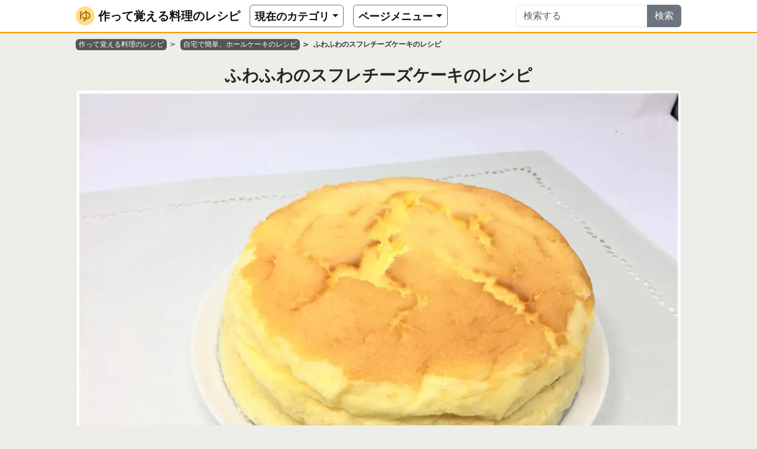

--- FILE ---
content_type: text/html; charset=UTF-8
request_url: https://yuriko-meshi.com/recipe/p15/p3900
body_size: 64678
content:
<!doctype html>
<html dir="ltr" lang="ja" prefix="og: https://ogp.me/ns#">
    <head>
        <meta charset="utf-8">
        <meta name="viewport" content="width=device-width, initial-scale=1">

        <!-- Google Tag Manager -->
        <script>(function(w,d,s,l,i){w[l]=w[l]||[];w[l].push({'gtm.start':
        new Date().getTime(),event:'gtm.js'});var f=d.getElementsByTagName(s)[0],
        j=d.createElement(s),dl=l!='dataLayer'?'&l='+l:'';j.async=true;j.src=
        'https://www.googletagmanager.com/gtm.js?id='+i+dl;f.parentNode.insertBefore(j,f);
        })(window,document,'script','dataLayer','GTM-WBMTBWV');</script>
        <!-- End Google Tag Manager -->

        <link rel="pingback" href="https://yuriko-meshi.com/xmlrpc.php">
        <link rel="alternate" type="application/rss+xml" title="ゆり子飯 &raquo; フィード" href="https://yuriko-meshi.com/feed" />

        <!-- favicon -->
        <link rel="apple-touch-icon" sizes="180x180" href="/assets/favicon_v1/apple-touch-icon.png">
        <link rel="icon" type="image/png" sizes="32x32" href="/assets/favicon_v1/favicon-32x32.png">
        <link rel="icon" type="image/png" sizes="16x16" href="/assets/favicon_v1/favicon-16x16.png">
        <link rel="manifest" href="/assets/favicon_v1/manifest.json">
        <link rel="mask-icon" href="/assets/favicon_v1/safari-pinned-tab.svg" color="#5bbad5">
        <meta name="theme-color" content="#ffffff">
        <!-- /favicon -->

        <!-- css -->
        <link href="https://cdn.jsdelivr.net/npm/bootstrap@5.3.0-alpha1/dist/css/bootstrap.min.css" rel="stylesheet" integrity="sha384-GLhlTQ8iRABdZLl6O3oVMWSktQOp6b7In1Zl3/Jr59b6EGGoI1aFkw7cmDA6j6gD" crossorigin="anonymous">
        <link defer crossorigin="anonymous" rel="stylesheet" href="https://yuriko-meshi.com/wp-content/themes/yuriko2017/bootstrap5_style.css?ver=1698283379">
                <link defer crossorigin="anonymous" rel="stylesheet" href="https://yuriko-meshi.com/wp-content/themes/yuriko2017//vendor/swiper-5.3.7/package/css/swiper.min.css?ver=1623849100">
<link defer crossorigin="anonymous" rel="stylesheet" href="https://yuriko-meshi.com/wp-content/themes/yuriko2017/page-c0001-contents/style.css?ver=1668012889">

        <!-- javascript -->
        <script defer src="https://cdn.jsdelivr.net/npm/bootstrap@5.3.0-alpha1/dist/js/bootstrap.bundle.min.js" integrity="sha384-w76AqPfDkMBDXo30jS1Sgez6pr3x5MlQ1ZAGC+nuZB+EYdgRZgiwxhTBTkF7CXvN" crossorigin="anonymous"></script>
        <script defer src="https://code.jquery.com/jquery-3.6.3.min.js" integrity="sha256-pvPw+upLPUjgMXY0G+8O0xUf+/Im1MZjXxxgOcBQBXU=" crossorigin="anonymous"></script>
        <script defer crossorigin="anonymous" src="https://yuriko-meshi.com/wp-content/themes/yuriko2017/bootstrap5_script.js?ver=1699890168"></script>
                <script defer crossorigin="anonymous" src="https://yuriko-meshi.com/wp-content/themes/yuriko2017//vendor/swiper-5.3.7/package/js/swiper.min.js?ver=1623849100"></script>
<script defer crossorigin="anonymous" src="https://yuriko-meshi.com/wp-content/themes/yuriko2017/page-c0001-contents/script.js?ver=1668012889"></script>

        <!-- Valuecommerce -->
        <script type="text/javascript">
            var vc_pid = "884952315";
        </script><script type="text/javascript" src="//aml.valuecommerce.com/vcdal.js" async></script>
        <!-- / Valuecommerce -->

        	<style>img:is([sizes="auto" i], [sizes^="auto," i]) { contain-intrinsic-size: 3000px 1500px }</style>
	
		<!-- All in One SEO 4.8.2 - aioseo.com -->
		<title>ふわふわのスフレチーズケーキのレシピ | 作って覚える料理のレシピ</title>
	<meta name="description" content="こんにちは、ゆり子です。 今日はスフレチーズケーキを作りました。 チーズケーキって色々種類があるんですけど、皆" />
	<meta name="robots" content="max-image-preview:large" />
	<meta name="keywords" content="おうちカフェ,ケーキレシピ,チーズケーキ,チーズケーキのレシピ,ティータイム,今日のおやつ,料理レシピ" />
	<link rel="canonical" href="https://yuriko-meshi.com/recipe/p15/p3900" />
	<meta name="generator" content="All in One SEO (AIOSEO) 4.8.2" />
		<meta property="og:locale" content="ja_JP" />
		<meta property="og:site_name" content="ゆり子飯" />
		<meta property="og:type" content="article" />
		<meta property="og:title" content="ふわふわのスフレチーズケーキのレシピ | 作って覚える料理のレシピ" />
		<meta property="og:description" content="こんにちは、ゆり子です。 今日はスフレチーズケーキを作りました。 チーズケーキって色々種類があるんですけど、皆" />
		<meta property="og:url" content="https://yuriko-meshi.com/recipe/p15/p3900" />
		<meta property="fb:app_id" content="1934959576772377" />
		<meta property="fb:admins" content="860380550783797" />
		<meta property="og:image" content="https://yuriko-meshi.com/wp-content/uploads/2018/02/2018-02-28-15.34.14.jpg" />
		<meta property="og:image:secure_url" content="https://yuriko-meshi.com/wp-content/uploads/2018/02/2018-02-28-15.34.14.jpg" />
		<meta property="og:image:width" content="2000" />
		<meta property="og:image:height" content="1500" />
		<meta property="article:published_time" content="2018-02-28T12:11:25+00:00" />
		<meta property="article:modified_time" content="2020-11-12T15:26:23+00:00" />
		<meta name="twitter:card" content="summary_large_image" />
		<meta name="twitter:site" content="@yuriko_meshi" />
		<meta name="twitter:title" content="ふわふわのスフレチーズケーキのレシピ | 作って覚える料理のレシピ" />
		<meta name="twitter:description" content="こんにちは、ゆり子です。 今日はスフレチーズケーキを作りました。 チーズケーキって色々種類があるんですけど、皆" />
		<meta name="twitter:creator" content="@yuriko_meshi" />
		<meta name="twitter:image" content="https://yuriko-meshi.com/wp-content/uploads/2018/02/2018-02-28-15.34.14.jpg" />
		<!-- All in One SEO -->

<link rel="https://api.w.org/" href="https://yuriko-meshi.com/wp-json/" /><link rel="alternate" title="JSON" type="application/json" href="https://yuriko-meshi.com/wp-json/wp/v2/pages/3900" /><link rel="EditURI" type="application/rsd+xml" title="RSD" href="https://yuriko-meshi.com/xmlrpc.php?rsd" />
<link rel='shortlink' href='https://yuriko-meshi.com/?p=3900' />
<link rel="alternate" title="oEmbed (JSON)" type="application/json+oembed" href="https://yuriko-meshi.com/wp-json/oembed/1.0/embed?url=https%3A%2F%2Fyuriko-meshi.com%2Frecipe%2Fp15%2Fp3900" />
<link rel="alternate" title="oEmbed (XML)" type="text/xml+oembed" href="https://yuriko-meshi.com/wp-json/oembed/1.0/embed?url=https%3A%2F%2Fyuriko-meshi.com%2Frecipe%2Fp15%2Fp3900&#038;format=xml" />
    </head>
    <body class="wp-singular page-template page-template-page-c0001-contents page-template-template page-template-page-c0001-contentstemplate-php page page-id-3900 page-child parent-pageid-15 wp-theme-yuriko2017" data-bs-spy="scroll" data-bs-target="#app-menu-contents-nav" data-bs-smooth-scroll="false" data-bs-root-margin="0px 0px -80%">

        <!-- Google Tag Manager (noscript) -->
        <noscript><iframe src="https://www.googletagmanager.com/ns.html?id=GTM-WBMTBWV"
        height="0" width="0" style="display:none;visibility:hidden"></iframe></noscript>
        <!-- End Google Tag Manager (noscript) -->

        
        <!--! Font Awesome Pro 6.1.1 by @fontawesome - https://fontawesome.com License - https://fontawesome.com/license (Commercial License) Copyright 2022 Fonticons, Inc. -->
        <svg xmlns="http://www.w3.org/2000/svg" style="display: none;">
            <defs>
                
                <!-- https://fontawesome.com/icons/book?s=solid -->
                <symbol id="icon-fa-book" viewBox="0 0 448 512">
                    <path d="M448 336v-288C448 21.49 426.5 0 400 0H96C42.98 0 0 42.98 0 96v320c0 53.02 42.98 96 96 96h320c17.67 0 32-14.33 32-31.1c0-11.72-6.607-21.52-16-27.1v-81.36C441.8 362.8 448 350.2 448 336zM143.1 128h192C344.8 128 352 135.2 352 144C352 152.8 344.8 160 336 160H143.1C135.2 160 128 152.8 128 144C128 135.2 135.2 128 143.1 128zM143.1 192h192C344.8 192 352 199.2 352 208C352 216.8 344.8 224 336 224H143.1C135.2 224 128 216.8 128 208C128 199.2 135.2 192 143.1 192zM384 448H96c-17.67 0-32-14.33-32-32c0-17.67 14.33-32 32-32h288V448z"/>
                </symbol>

                <!-- https://fontawesome.com/icons/rotate-left?s=solid -->
                <symbol id="icon-fa-rotate-left" viewBox="0 0 512 512">
                    <path d="M480 256c0 123.4-100.5 223.9-223.9 223.9c-48.84 0-95.17-15.58-134.2-44.86c-14.12-10.59-16.97-30.66-6.375-44.81c10.59-14.12 30.62-16.94 44.81-6.375c27.84 20.91 61 31.94 95.88 31.94C344.3 415.8 416 344.1 416 256s-71.69-159.8-159.8-159.8c-37.46 0-73.09 13.49-101.3 36.64l45.12 45.14c17.01 17.02 4.955 46.1-19.1 46.1H35.17C24.58 224.1 16 215.5 16 204.9V59.04c0-24.04 29.07-36.08 46.07-19.07l47.6 47.63C149.9 52.71 201.5 32.11 256.1 32.11C379.5 32.11 480 132.6 480 256z"/>
                </symbol>

                <!-- https://fontawesome.com/icons/calendar-check?s=solid -->
                <symbol id="icon-fa-calendar-check" viewBox="0 0 448 512">
                    <path d="M160 32V64H288V32C288 14.33 302.3 0 320 0C337.7 0 352 14.33 352 32V64H400C426.5 64 448 85.49 448 112V160H0V112C0 85.49 21.49 64 48 64H96V32C96 14.33 110.3 0 128 0C145.7 0 160 14.33 160 32zM0 192H448V464C448 490.5 426.5 512 400 512H48C21.49 512 0 490.5 0 464V192zM328.1 304.1C338.3 295.6 338.3 280.4 328.1 271C319.6 261.7 304.4 261.7 295 271L200 366.1L152.1 319C143.6 309.7 128.4 309.7 119 319C109.7 328.4 109.7 343.6 119 352.1L183 416.1C192.4 426.3 207.6 426.3 216.1 416.1L328.1 304.1z"/>
                </symbol>

                <!-- https://fontawesome.com/icons/user?s=solid -->
                <symbol id="icon-fa-user" viewBox="0 0 448 512">
                    <path d="M224 256c70.7 0 128-57.31 128-128s-57.3-128-128-128C153.3 0 96 57.31 96 128S153.3 256 224 256zM274.7 304H173.3C77.61 304 0 381.6 0 477.3c0 19.14 15.52 34.67 34.66 34.67h378.7C432.5 512 448 496.5 448 477.3C448 381.6 370.4 304 274.7 304z"/>
                </symbol>

                <!-- https://fontawesome.com/icons/list?s=solid&f=classic -->
                <symbol id="icon-fa-list" viewBox="0 0 512 512">
                    <path d="M40 48C26.7 48 16 58.7 16 72v48c0 13.3 10.7 24 24 24H88c13.3 0 24-10.7 24-24V72c0-13.3-10.7-24-24-24H40zM192 64c-17.7 0-32 14.3-32 32s14.3 32 32 32H480c17.7 0 32-14.3 32-32s-14.3-32-32-32H192zm0 160c-17.7 0-32 14.3-32 32s14.3 32 32 32H480c17.7 0 32-14.3 32-32s-14.3-32-32-32H192zm0 160c-17.7 0-32 14.3-32 32s14.3 32 32 32H480c17.7 0 32-14.3 32-32s-14.3-32-32-32H192zM16 232v48c0 13.3 10.7 24 24 24H88c13.3 0 24-10.7 24-24V232c0-13.3-10.7-24-24-24H40c-13.3 0-24 10.7-24 24zM40 368c-13.3 0-24 10.7-24 24v48c0 13.3 10.7 24 24 24H88c13.3 0 24-10.7 24-24V392c0-13.3-10.7-24-24-24H40z"/>
                </symbol>

                <!-- https://fontawesome.com/icons/arrow-up?s=solid&f=classic -->
                <symbol id="icon-fa-arrow-up" viewBox="0 0 384 512">
                    <path d="M214.6 41.4c-12.5-12.5-32.8-12.5-45.3 0l-160 160c-12.5 12.5-12.5 32.8 0 45.3s32.8 12.5 45.3 0L160 141.2V448c0 17.7 14.3 32 32 32s32-14.3 32-32V141.2L329.4 246.6c12.5 12.5 32.8 12.5 45.3 0s12.5-32.8 0-45.3l-160-160z"/>
                </symbol>

                <!-- https://fontawesome.com/icons/share-nodes?s=solid&f=classic -->
                <symbol id="icon-fa-share-nodes" viewBox="0 0 448 512">
                    <path d="M352 224c53 0 96-43 96-96s-43-96-96-96s-96 43-96 96c0 4 .2 8 .7 11.9l-94.1 47C145.4 170.2 121.9 160 96 160c-53 0-96 43-96 96s43 96 96 96c25.9 0 49.4-10.2 66.6-26.9l94.1 47c-.5 3.9-.7 7.8-.7 11.9c0 53 43 96 96 96s96-43 96-96s-43-96-96-96c-25.9 0-49.4 10.2-66.6 26.9l-94.1-47c.5-3.9 .7-7.8 .7-11.9s-.2-8-.7-11.9l94.1-47C302.6 213.8 326.1 224 352 224z"/>
                </symbol>

                <!-- https://fontawesome.com/icons/bars?s=solid&f=classic -->
                <symbol id="icon-fa-bars" viewBox="0 0 448 512">
                    <path d="M0 96C0 78.3 14.3 64 32 64H416c17.7 0 32 14.3 32 32s-14.3 32-32 32H32C14.3 128 0 113.7 0 96zM0 256c0-17.7 14.3-32 32-32H416c17.7 0 32 14.3 32 32s-14.3 32-32 32H32c-17.7 0-32-14.3-32-32zM448 416c0 17.7-14.3 32-32 32H32c-17.7 0-32-14.3-32-32s14.3-32 32-32H416c17.7 0 32 14.3 32 32z"/>
                </symbol>

                <!-- https://fontawesome.com/icons/magnifying-glass?s=solid&f=classic -->
                <symbol id="icon-fa-magnifying-glass" viewBox="0 0 512 512">
                    <path d="M416 208c0 45.9-14.9 88.3-40 122.7L502.6 457.4c12.5 12.5 12.5 32.8 0 45.3s-32.8 12.5-45.3 0L330.7 376c-34.4 25.2-76.8 40-122.7 40C93.1 416 0 322.9 0 208S93.1 0 208 0S416 93.1 416 208zM208 352c79.5 0 144-64.5 144-144s-64.5-144-144-144S64 128.5 64 208s64.5 144 144 144z"/>
                </symbol>

                <!--  -->
                <symbol id="icon-fa-twitter" viewBox="0 0 512 512">
                    <path d="M459.37 151.716c.325 4.548.325 9.097.325 13.645 0 138.72-105.583 298.558-298.558 298.558-59.452 0-114.68-17.219-161.137-47.106 8.447.974 16.568 1.299 25.34 1.299 49.055 0 94.213-16.568 130.274-44.832-46.132-.975-84.792-31.188-98.112-72.772 6.498.974 12.995 1.624 19.818 1.624 9.421 0 18.843-1.3 27.614-3.573-48.081-9.747-84.143-51.98-84.143-102.985v-1.299c13.969 7.797 30.214 12.67 47.431 13.319-28.264-18.843-46.781-51.005-46.781-87.391 0-19.492 5.197-37.36 14.294-52.954 51.655 63.675 129.3 105.258 216.365 109.807-1.624-7.797-2.599-15.918-2.599-24.04 0-57.828 46.782-104.934 104.934-104.934 30.213 0 57.502 12.67 76.67 33.137 23.715-4.548 46.456-13.32 66.599-25.34-7.798 24.366-24.366 44.833-46.132 57.827 21.117-2.273 41.584-8.122 60.426-16.243-14.292 20.791-32.161 39.308-52.628 54.253z"/>
                </symbol>

                <!-- https://fontawesome.com/icons/pencil?s=solid&f=classic -->
                <symbol id="icon-fa-pencil" viewBox="0 0 512 512">
                    <path d="M410.3 231l11.3-11.3-33.9-33.9-62.1-62.1L291.7 89.8l-11.3 11.3-22.6 22.6L58.6 322.9c-10.4 10.4-18 23.3-22.2 37.4L1 480.7c-2.5 8.4-.2 17.5 6.1 23.7s15.3 8.5 23.7 6.1l120.3-35.4c14.1-4.2 27-11.8 37.4-22.2L387.7 253.7 410.3 231zM160 399.4l-9.1 22.7c-4 3.1-8.5 5.4-13.3 6.9L59.4 452l23-78.1c1.4-4.9 3.8-9.4 6.9-13.3l22.7-9.1v32c0 8.8 7.2 16 16 16h32zM362.7 18.7L348.3 33.2 325.7 55.8 314.3 67.1l33.9 33.9 62.1 62.1 33.9 33.9 11.3-11.3 22.6-22.6 14.5-14.5c25-25 25-65.5 0-90.5L453.3 18.7c-25-25-65.5-25-90.5 0zm-47.4 168l-144 144c-6.2 6.2-16.4 6.2-22.6 0s-6.2-16.4 0-22.6l144-144c6.2-6.2 16.4-6.2 22.6 0s6.2 16.4 0 22.6z"/>
                </symbol>

                <!-- https://fontawesome.com/icons/rotate?s=solid&f=classic -->
                <symbol id="icon-fa-rotate" viewBox="0 0 512 512">
                    <path d="M142.9 142.9c62.2-62.2 162.7-62.5 225.3-1L327 183c-6.9 6.9-8.9 17.2-5.2 26.2s12.5 14.8 22.2 14.8H463.5c0 0 0 0 0 0H472c13.3 0 24-10.7 24-24V72c0-9.7-5.8-18.5-14.8-22.2s-19.3-1.7-26.2 5.2L413.4 96.6c-87.6-86.5-228.7-86.2-315.8 1C73.2 122 55.6 150.7 44.8 181.4c-5.9 16.7 2.9 34.9 19.5 40.8s34.9-2.9 40.8-19.5c7.7-21.8 20.2-42.3 37.8-59.8zM16 312v7.6 .7V440c0 9.7 5.8 18.5 14.8 22.2s19.3 1.7 26.2-5.2l41.6-41.6c87.6 86.5 228.7 86.2 315.8-1c24.4-24.4 42.1-53.1 52.9-83.7c5.9-16.7-2.9-34.9-19.5-40.8s-34.9 2.9-40.8 19.5c-7.7 21.8-20.2 42.3-37.8 59.8c-62.2 62.2-162.7 62.5-225.3 1L185 329c6.9-6.9 8.9-17.2 5.2-26.2s-12.5-14.8-22.2-14.8H48.4h-.7H40c-13.3 0-24 10.7-24 24z"/>
                </symbol>

                <!-- https://fontawesome.com/icons/tag?f=classic&s=solid -->
                <symbol id="icon-fa-tag" viewBox="0 0 448 512">
                    <path d="M0 80V229.5c0 17 6.7 33.3 18.7 45.3l176 176c25 25 65.5 25 90.5 0L418.7 317.3c25-25 25-65.5 0-90.5l-176-176c-12-12-28.3-18.7-45.3-18.7H48C21.5 32 0 53.5 0 80zm112 32a32 32 0 1 1 0 64 32 32 0 1 1 0-64z"/>
                </symbol>

            </defs>
        </svg>

    
        <header id="header">

            <nav id="header-navbar" class="navbar navbar-expand-md fixed-top" aria-label="Main navigation">
                <div class="container">

                                            <span class="navbar-brand">
                            <a href="/" class="top" title="ゆり子飯"><img src="[data-uri]" width="32" height="32" alt="ゆり子飯"></a>
                            <a href="/recipe" class="category">作って覚える料理のレシピ</a>
                        </span>
                    
                    <button id="header-navbar-main-menu-collapse" class="navbar-toggler px-1 py-0 border-1 border-dark bg-light" type="button" aria-label="Toggle navigation">
                        <span class="navbar-toggler-icon"></span>
                    </button>

                    <div id="header-navbar-main-menu" class="navbar-collapse offcanvas-collapse">
                        <ul class="navbar-nav me-auto mb-2 mb-md-0">

                            
                                                                <li class="nav-item nav-item-15 dropdown nav-item-has-children">
                                    <a id="nav-link-dropdown-15" class="nav-link btn btn-outline-secondary dropdown-toggle" href="/recipe" data-bs-toggle="dropdown" aria-expanded="false" data-nodal="">現在のカテゴリ</a>
                                    <ul class="dropdown-menu" aria-labelledby="nav-link-dropdown-15"><li class="nav-item nav-item-4764"><a class="dropdown-item" href="https://yuriko-meshi.com/recipe/p15/p4764">マンゴーレアチーズケーキのレシピ</a></li><li class="nav-item nav-item-7342"><a class="dropdown-item" href="https://yuriko-meshi.com/recipe/p15/p7342">オレオチーズケーキのレシピ</a></li><li class="nav-item nav-item-4781"><a class="dropdown-item" href="https://yuriko-meshi.com/recipe/p15/p4781">ラズベリーレアチーズケーキのレシピ</a></li><li class="nav-item nav-item-4784"><a class="dropdown-item" href="https://yuriko-meshi.com/recipe/p15/p4784">基本のレアチーズケーキのレシピ</a></li><li class="nav-item nav-item-5734"><a class="dropdown-item" href="https://yuriko-meshi.com/recipe/p15/p5734">抹茶のレアチーズケーキのレシピ</a></li><li class="nav-item nav-item-5735"><a class="dropdown-item" href="https://yuriko-meshi.com/recipe/p15/p5735">ティラミス風レアチーズケーキのレシピ</a></li><li class="nav-item nav-item-4783"><a class="dropdown-item" href="https://yuriko-meshi.com/recipe/p15/p4783">ハチミツレモンのレアチーズケーキのレシピ</a></li><li class="nav-item nav-item-775"><a class="dropdown-item" href="https://yuriko-meshi.com/recipe/p15/p775">和梨のコンポートのレシピ</a></li><li class="nav-item nav-item-3900 nav-item-current"><a class="dropdown-item" href="https://yuriko-meshi.com/recipe/p15/p3900">ふわふわのスフレチーズケーキのレシピ</a></li><li class="nav-item nav-item-4095"><a class="dropdown-item" href="https://yuriko-meshi.com/recipe/p15/p4095">イチゴムースのドリップケーキのレシピ！</a></li><li class="nav-item nav-item-7134"><a class="dropdown-item" href="https://yuriko-meshi.com/recipe/p15/p7134">9種！自宅で作るレアチーズケーキのレシピをまとめてみました</a></li><li class="nav-item nav-item-776"><a class="dropdown-item" href="https://yuriko-meshi.com/recipe/p15/p776">冷凍パイシートで梨のフルーツタルト！</a></li><li class="nav-item nav-item-3934"><a class="dropdown-item" href="https://yuriko-meshi.com/recipe/p15/p3934">スポンジケーキの生地について</a></li><li class="nav-item nav-item-5904"><a class="dropdown-item" href="https://yuriko-meshi.com/recipe/p15/p5904">まるごとオレンジのレアチーズケーキのレシピ</a></li><li class="nav-item nav-item-3856"><a class="dropdown-item" href="https://yuriko-meshi.com/recipe/p15/p3856">イチゴのロールケーキのレシピ</a></li><li class="nav-item nav-item-3155"><a class="dropdown-item" href="https://yuriko-meshi.com/recipe/p15/p3155">イチゴたっぷりのパンビーのレシピ</a></li><li class="nav-item nav-item-5786"><a class="dropdown-item" href="https://yuriko-meshi.com/recipe/p15/p5786">桜甘酒レアチーズケーキのレシピ</a></li><li class="nav-item nav-item-5380"><a class="dropdown-item" href="https://yuriko-meshi.com/recipe/p15/p5380">いちごのレアチーズケーキのレシピ</a></li><li class="nav-item nav-item-3939"><a class="dropdown-item" href="https://yuriko-meshi.com/recipe/p15/p3939">チーズケーキについて</a></li></ul>                                </li>
                                
                                <li class="nav-item nav-item-12 dropdown nav-item-has-children">
                                    <a id="nav-link-dropdown-12" class="nav-link btn btn-outline-secondary dropdown-toggle" href="/recipe" data-bs-toggle="dropdown" aria-expanded="false" data-nodal="">ページメニュー</a>
                                    <ul class="dropdown-menu" aria-labelledby="nav-link-dropdown-12"><li class="nav-item nav-item-14"><a class="dropdown-item" href="https://yuriko-meshi.com/recipe/p14">おうちカフェを彩るスイーツレシピ</a></li><li class="nav-item nav-item-15"><a class="dropdown-item" href="https://yuriko-meshi.com/recipe/p15">自宅で簡単、ホールケーキのレシピ</a></li><li class="nav-item nav-item-16"><a class="dropdown-item" href="https://yuriko-meshi.com/recipe/p16">年中食べたいあったか鍋レシピ</a></li><li class="nav-item nav-item-21"><a class="dropdown-item" href="https://yuriko-meshi.com/recipe/p21">魔法の万能鍋、タジン鍋レシピ</a></li><li class="nav-item nav-item-22"><a class="dropdown-item" href="https://yuriko-meshi.com/recipe/p22">ホットサンドメーカーで作るレシピ</a></li><li class="nav-item nav-item-23"><a class="dropdown-item" href="https://yuriko-meshi.com/recipe/p23">ジブリ飯を再現するレシピ</a></li><li class="nav-item nav-item-24"><a class="dropdown-item" href="https://yuriko-meshi.com/recipe/p24">映え！韓国グルメのレシピ</a></li><li class="nav-item nav-item-26"><a class="dropdown-item" href="https://yuriko-meshi.com/recipe/p26">チキン・鶏肉料理</a></li><li class="nav-item nav-item-28"><a class="dropdown-item" href="https://yuriko-meshi.com/recipe/p28">疲れたときの簡単パスタのレシピ</a></li><li class="nav-item nav-item-29"><a class="dropdown-item" href="https://yuriko-meshi.com/recipe/p29">和食メニューのレシピ</a></li><li class="nav-item nav-item-31"><a class="dropdown-item" href="https://yuriko-meshi.com/recipe/p31">秋を感じる栗レシピ</a></li><li class="nav-item nav-item-34"><a class="dropdown-item" href="https://yuriko-meshi.com/recipe/p34">怖くない！圧力鍋は魔法の調理器具</a></li><li class="nav-item nav-item-35"><a class="dropdown-item" href="https://yuriko-meshi.com/recipe/p35">ダッチベイビーの作り方</a></li><li class="nav-item nav-item-36"><a class="dropdown-item" href="https://yuriko-meshi.com/recipe/p36">お米はある、何作ろうかレシピ</a></li><li class="nav-item nav-item-39"><a class="dropdown-item" href="https://yuriko-meshi.com/recipe/p39">パン・クロワッサンのおしゃれレシピ</a></li><li class="nav-item nav-item-42"><a class="dropdown-item" href="https://yuriko-meshi.com/recipe/p42">さつまいもを使った簡単レシピ</a></li><li class="nav-item nav-item-45"><a class="dropdown-item" href="https://yuriko-meshi.com/recipe/p45">豚肉料理</a></li><li class="nav-item nav-item-48"><a class="dropdown-item" href="https://yuriko-meshi.com/recipe/p48">ダイエットの味方、スープの簡単レシピ</a></li><li class="nav-item nav-item-49"><a class="dropdown-item" href="https://yuriko-meshi.com/recipe/p49">みんな大好き手軽にどんぶりもの</a></li><li class="nav-item nav-item-52"><a class="dropdown-item" href="https://yuriko-meshi.com/recipe/p52">チーズの海に溺れたいレシピ</a></li><li class="nav-item nav-item-53"><a class="dropdown-item" href="https://yuriko-meshi.com/recipe/p53">そば粉を使ったレシピ</a></li><li class="nav-item nav-item-60"><a class="dropdown-item" href="https://yuriko-meshi.com/recipe/p60">健康志向な豆腐料理のレシピ</a></li><li class="nav-item nav-item-62"><a class="dropdown-item" href="https://yuriko-meshi.com/recipe/p62">ちょっと豪華な牛肉レシピ</a></li><li class="nav-item nav-item-64"><a class="dropdown-item" href="https://yuriko-meshi.com/recipe/p64">旬だから美味しく大量消費レシピ</a></li><li class="nav-item nav-item-13"><a class="dropdown-item" href="https://yuriko-meshi.com/recipe/p13">料理日記</a></li></ul>                                </li>

                            
                        </ul>
                        <form class="searchbox d-flex" role="search" method="get" action="/recipe/search">
                            <div class="input-group">
                                <input class="form-control" type="search" placeholder="検索する" aria-label="Search" name="s" aria-describedby="btn-search-header" value="">
                                <button id="btn-search-header" class="btn btn-secondary" type="submit">検索</button>
                            </div>
                        </form>
                    </div>

                </div>
            </nav>

                                    <nav class="block-breadcrumb" style="--bs-breadcrumb-divider: '>';">
                <div class="container">
                    <ol class="breadcrumb"><li class="breadcrumb-item"><a href="https://yuriko-meshi.com/recipe">作って覚える料理のレシピ</a></li><li class="breadcrumb-item"><a href="https://yuriko-meshi.com/recipe/p15">自宅で簡単、ホールケーキのレシピ</a></li><li class="breadcrumb-item active">ふわふわのスフレチーズケーキのレシピ</li></ol>
                </div>
            </nav>
            
        </header>

    <main class="container">

        
            <article id="post-3900" class="post-3900 page type-page status-publish has-post-thumbnail hentry tag-173 tag-353 tag-cheesecake tag-cheesecake-recipe tag-174 tag-181 tag-cooking-recipes">

                <header class="text-center">

                    <h1 class="fs-3 fw-bold mt-3 mb-2">ふわふわのスフレチーズケーキのレシピ</h1>

                                            <figure class="main-visual">
                            <span>
                            <img decoding="async" width="1014" height="760" alt="2018-02-28 スフレチーズケーキ" src="[data-uri]">
                            </span>
                        </figure>
                    
                    <p class="byline entry-meta vcard mt-3">

                                                    <svg class="icon-fa-calendar-check" width="16" height="16"><use xlink:href="#icon-fa-calendar-check"/></svg> <time class="date entry-date me-3" datetime="2018-02-28">2018.02.28</time>
                            <svg class="icon-fa-rotate-left" width="16" height="16"><use xlink:href="#icon-fa-rotate-left"/></svg> <time class="date entry-date me-3" datetime="2020-11-13">2020.11.13</time>
                        
                        <svg class="icon-fa-user" width="16" height="16"><use xlink:href="#icon-fa-user"/></svg> <span class="writer name author me-md-3" ><span class="fn">yuriko</span></span>

                        <br class="sp">
                        <svg class="icon-fa-share-nodes" width="16" height="16"><use xlink:href="#icon-fa-share-nodes"/></svg> <small>本ページはプロモーションが含まれています</small>
                    </p>

                </header>

                        <div id="app-menu-contents" class="mt-3">
            <div class="row g-md-3">
                <div class="col-md-4 order-md-2 mb-3">
                    <nav id="app-menu-contents-nav">
                                                <div id="toc_container" class="no_bullets"><p class="toc_title">このページの目次</p><ul class="toc_list"><li><a href="#cooking-method">スフレチーズケーキのレシピ</a><ul><li><a href="#i181">材料（18ｃｍ型1台分）</a></li><li><a href="#i-2">作り方</a></li></ul></li><li><a href="#i-3">チーズケーキの種類</a></li></ul></div>

                        <p class="toc-list-sp">
                            目次は画面下の <button class="btn-ev-index" data-bs-toggle="modal" data-bs-target="#modal-index"><svg class="icon-fa-list" width="20" height="20"><use xlink:href="#icon-fa-list"></use></svg><br><small>目次</small></button> を押してください
                        </p>
                    </nav>
                </div>
                <div class="col-md-8 order-md-1">
                    <div id="app-menu-contents-main">
                        <section>
                            <p>こんにちは、ゆり子です。<br />
今日はスフレチーズケーキを作りました。</p>
<p>チーズケーキって色々種類があるんですけど、皆さんはどれがお好きですか？<br />
濃厚どっしりなベイクドやさっぱりとしたレアチーズ！<br />
そしてふわふわのスフレチーズケーキ°˖✧◝(⁰▿⁰)◜✧˖°</p>
<p>もう、どれも好き！！笑<br />
でもね、1番好きなんはスフレチーズケーキ！！<br />
ふわんふわんに膨らんで揺れるあの姿！！<br />
そして口の中に入れたとたんにしゅわってとろける口どけ(⋈◍＞◡＜◍)。✧♡<br />
たまらんね～(*´▽｀*)</p>
<p>と言っても、よく作るのはちゃちゃっと混ぜて作るベイクドやレアチーズが多いんですけどね(;^ω^)苦笑<br />
卵黄と卵白分けてチーズ生地とメレンゲを混ぜて、蒸し焼きにするだけっちゃだけなんやけど・・・<br />
なんかめんどくさがってあんまり作ってこなかったんよ～;つД｀)</p>
<p>今日は時間もあるし、無性にチーズケーキが食べたい気分だったので、作ってみることにします！！</p>
<p>それでは早速レッツクッキング！！</p>

<!--TOC-->
            <script async src="https://pagead2.googlesyndication.com/pagead/js/adsbygoogle.js"></script>
            <!-- ゆり子飯、目次下、ディスプレイ -->
            <ins class="adsbygoogle"
                 style="display:block"
                 data-ad-client="ca-pub-7830151332762997"
                 data-ad-slot="9147504731"
                 data-ad-format="auto"
                 data-full-width-responsive="true"></ins>
            <script>
                 (adsbygoogle = window.adsbygoogle || []).push({});
            </script>
        
<section class="awcf-recipe-section">
<h2 id="cooking-method">スフレチーズケーキのレシピ</h2>
<section>
<dl class="awcf-recipe-section-note">
<dt>カテゴリ</dt>
<dd>チーズケーキ</dd>
<dt>調理時間</dt>
<dd>1時間30分</dd>
</dl>
<p><img fetchpriority="high" decoding="async" width="1024" height="768" src="https://yuriko-meshi.com/wp-content/uploads/2018/02/2018-02-28-15.34.14-1024x768.jpg" class="attachment-large size-large" alt="2018-02-28 スフレチーズケーキ" srcset="https://yuriko-meshi.com/wp-content/uploads/2018/02/2018-02-28-15.34.14-1024x768.jpg 1024w, https://yuriko-meshi.com/wp-content/uploads/2018/02/2018-02-28-15.34.14-300x225.jpg 300w, https://yuriko-meshi.com/wp-content/uploads/2018/02/2018-02-28-15.34.14-768x576.jpg 768w, https://yuriko-meshi.com/wp-content/uploads/2018/02/2018-02-28-15.34.14-107x80.jpg 107w, https://yuriko-meshi.com/wp-content/uploads/2018/02/2018-02-28-15.34.14.jpg 2000w" sizes="(max-width: 1024px) 100vw, 1024px" /></p>
<p>メレンゲをしっかり泡立てて作るふわんふわんなスフレチーズケーキです。</p>
<p>    			</p>
</section>
<section>
<h3 id="i181">材料<small>（18ｃｍ型1台分）</small></h3>
<ul class="awcf-recipe-section-ingredient-list">
<li>
									<span class="heading">クリームチーズ</span><br />
									<span class="quantity">200g</span>
								</li>
<li>
									<span class="heading">グラニュー糖(クリームチーズ用)</span><br />
									<span class="quantity">20g</span>
								</li>
<li>
									<span class="heading">卵黄</span><br />
									<span class="quantity">3個分</span>
								</li>
<li>
									<span class="heading">牛乳</span><br />
									<span class="quantity">50cc</span>
								</li>
<li>
									<span class="heading">バター</span><br />
									<span class="quantity">30g</span>
								</li>
<li>
									<span class="heading">バニラオイル</span><br />
									<span class="quantity">数滴</span>
								</li>
<li>
									<span class="heading">薄力粉</span><br />
									<span class="quantity">10g</span>
								</li>
<li>
									<span class="heading">コーンスターチ</span><br />
									<span class="quantity">20g</span>
								</li>
<li>
									<span class="heading">卵白</span><br />
									<span class="quantity">3個分</span>
								</li>
<li>
									<span class="heading">グラニュー糖(卵白用)</span><br />
									<span class="quantity">40g</span>
								</li>
</ul>
<p>					</p>
</section>
<section>
<h3 id="i-2">作り方</h3>
<h4>1. 下準備</h4>
<p>							クリームチーズは室温に戻して柔らかくしておく<br />
牛乳・バター・バニラオイルを耐熱容器に入れ、湯煎(50～60℃)で温めてバターを溶かすオーブンは180℃の予熱を入れておく<br />
卵を卵黄と卵白に分けておく<br />
型の底と側面にクッキングシートを敷き込む</p>
<p><img decoding="async" loading="lazy" class="aligncenter size-large wp-image-3945" src="https://yuriko-meshi.com/wp-content/uploads/2018/02/2018-02-28-12.26.12-1024x768.jpg" alt="2018-02-28 スフレチーズケーキ" width="1024" height="768" srcset="https://yuriko-meshi.com/wp-content/uploads/2018/02/2018-02-28-12.26.12-1024x768.jpg 1024w, https://yuriko-meshi.com/wp-content/uploads/2018/02/2018-02-28-12.26.12-300x225.jpg 300w, https://yuriko-meshi.com/wp-content/uploads/2018/02/2018-02-28-12.26.12-768x576.jpg 768w, https://yuriko-meshi.com/wp-content/uploads/2018/02/2018-02-28-12.26.12-107x80.jpg 107w, https://yuriko-meshi.com/wp-content/uploads/2018/02/2018-02-28-12.26.12.jpg 2000w" sizes="auto, (max-width: 1024px) 100vw, 1024px" /></p>
<h4>2. 生地を作る1</h4>
<p>							クリームチーズをハンドミキサー低速でほぐしたら、グラニュー糖を加えてハンドミキサー低速ですり混ぜる</p>
<p><img decoding="async" loading="lazy" class="aligncenter size-large wp-image-3946" src="https://yuriko-meshi.com/wp-content/uploads/2018/02/2018-02-28-12.30.14-1024x768.jpg" alt="2018-02-28 スフレチーズケーキ" width="1024" height="768" srcset="https://yuriko-meshi.com/wp-content/uploads/2018/02/2018-02-28-12.30.14-1024x768.jpg 1024w, https://yuriko-meshi.com/wp-content/uploads/2018/02/2018-02-28-12.30.14-300x225.jpg 300w, https://yuriko-meshi.com/wp-content/uploads/2018/02/2018-02-28-12.30.14-768x576.jpg 768w, https://yuriko-meshi.com/wp-content/uploads/2018/02/2018-02-28-12.30.14-107x80.jpg 107w, https://yuriko-meshi.com/wp-content/uploads/2018/02/2018-02-28-12.30.14.jpg 2000w" sizes="auto, (max-width: 1024px) 100vw, 1024px" /></p>
<p>溶きほぐした卵黄を少しずつ加え、その都度よく混ぜる</p>
<p><img decoding="async" loading="lazy" class="aligncenter size-large wp-image-3947" src="https://yuriko-meshi.com/wp-content/uploads/2018/02/2018-02-28-12.32.25-1024x768.jpg" alt="2018-02-28 スフレチーズケーキ" width="1024" height="768" srcset="https://yuriko-meshi.com/wp-content/uploads/2018/02/2018-02-28-12.32.25-1024x768.jpg 1024w, https://yuriko-meshi.com/wp-content/uploads/2018/02/2018-02-28-12.32.25-300x225.jpg 300w, https://yuriko-meshi.com/wp-content/uploads/2018/02/2018-02-28-12.32.25-768x576.jpg 768w, https://yuriko-meshi.com/wp-content/uploads/2018/02/2018-02-28-12.32.25-107x80.jpg 107w, https://yuriko-meshi.com/wp-content/uploads/2018/02/2018-02-28-12.32.25.jpg 2000w" sizes="auto, (max-width: 1024px) 100vw, 1024px" /></p>
<p>湯煎にかけていた牛乳・バター・バニラオイルを合わせたもの入れて混ぜ合わせる</p>
<p><img decoding="async" loading="lazy" class="aligncenter size-large wp-image-3948" src="https://yuriko-meshi.com/wp-content/uploads/2018/02/2018-02-28-12.33.57-1024x768.jpg" alt="2018-02-28 スフレチーズケーキ" width="1024" height="768" srcset="https://yuriko-meshi.com/wp-content/uploads/2018/02/2018-02-28-12.33.57-1024x768.jpg 1024w, https://yuriko-meshi.com/wp-content/uploads/2018/02/2018-02-28-12.33.57-300x225.jpg 300w, https://yuriko-meshi.com/wp-content/uploads/2018/02/2018-02-28-12.33.57-768x576.jpg 768w, https://yuriko-meshi.com/wp-content/uploads/2018/02/2018-02-28-12.33.57-107x80.jpg 107w, https://yuriko-meshi.com/wp-content/uploads/2018/02/2018-02-28-12.33.57.jpg 2000w" sizes="auto, (max-width: 1024px) 100vw, 1024px" /></p>
<p>薄力粉とコーンスターチを高めの位置からふるい入れ、ゴムベラで切り混ぜる</p>
<p><img decoding="async" loading="lazy" class="aligncenter size-large wp-image-3949" src="https://yuriko-meshi.com/wp-content/uploads/2018/02/2018-02-28-12.36.31-1024x768.jpg" alt="2018-02-28 スフレチーズケーキ" width="1024" height="768" srcset="https://yuriko-meshi.com/wp-content/uploads/2018/02/2018-02-28-12.36.31-1024x768.jpg 1024w, https://yuriko-meshi.com/wp-content/uploads/2018/02/2018-02-28-12.36.31-300x225.jpg 300w, https://yuriko-meshi.com/wp-content/uploads/2018/02/2018-02-28-12.36.31-768x576.jpg 768w, https://yuriko-meshi.com/wp-content/uploads/2018/02/2018-02-28-12.36.31-107x80.jpg 107w, https://yuriko-meshi.com/wp-content/uploads/2018/02/2018-02-28-12.36.31.jpg 2000w" sizes="auto, (max-width: 1024px) 100vw, 1024px" /></p>
<h4>3. 生地を作る2</h4>
<p>							卵白を別のボウルに入れコシを切ったらハンドミキサーのスイッチを入れ、羽にやっとかかるくらいまで泡立てる</p>
<p><img decoding="async" loading="lazy" class="aligncenter size-large wp-image-3950" src="https://yuriko-meshi.com/wp-content/uploads/2018/02/2018-02-28-12.39.01-1024x768.jpg" alt="2018-02-28 スフレチーズケーキ" width="1024" height="768" srcset="https://yuriko-meshi.com/wp-content/uploads/2018/02/2018-02-28-12.39.01-1024x768.jpg 1024w, https://yuriko-meshi.com/wp-content/uploads/2018/02/2018-02-28-12.39.01-300x225.jpg 300w, https://yuriko-meshi.com/wp-content/uploads/2018/02/2018-02-28-12.39.01-768x576.jpg 768w, https://yuriko-meshi.com/wp-content/uploads/2018/02/2018-02-28-12.39.01-107x80.jpg 107w, https://yuriko-meshi.com/wp-content/uploads/2018/02/2018-02-28-12.39.01.jpg 2000w" sizes="auto, (max-width: 1024px) 100vw, 1024px" /></p>
<p>グラニュー糖の2分の1量を加えて角が立ってお辞儀するくらいまで泡立てる</p>
<p><img decoding="async" loading="lazy" class="aligncenter size-large wp-image-3951" src="https://yuriko-meshi.com/wp-content/uploads/2018/02/2018-02-28-12.42.43-1024x768.jpg" alt="2018-02-28 スフレチーズケーキ" width="1024" height="768" srcset="https://yuriko-meshi.com/wp-content/uploads/2018/02/2018-02-28-12.42.43-1024x768.jpg 1024w, https://yuriko-meshi.com/wp-content/uploads/2018/02/2018-02-28-12.42.43-300x225.jpg 300w, https://yuriko-meshi.com/wp-content/uploads/2018/02/2018-02-28-12.42.43-768x576.jpg 768w, https://yuriko-meshi.com/wp-content/uploads/2018/02/2018-02-28-12.42.43-107x80.jpg 107w, https://yuriko-meshi.com/wp-content/uploads/2018/02/2018-02-28-12.42.43.jpg 2000w" sizes="auto, (max-width: 1024px) 100vw, 1024px" /></p>
<p>残りのグラニュー糖を加えて角がピンと立つ硬さまで泡立てる</p>
<p><img decoding="async" loading="lazy" class="aligncenter size-large wp-image-3952" src="https://yuriko-meshi.com/wp-content/uploads/2018/02/2018-02-28-12.44.43-1024x768.jpg" alt="2018-02-28 スフレチーズケーキ" width="1024" height="768" srcset="https://yuriko-meshi.com/wp-content/uploads/2018/02/2018-02-28-12.44.43-1024x768.jpg 1024w, https://yuriko-meshi.com/wp-content/uploads/2018/02/2018-02-28-12.44.43-300x225.jpg 300w, https://yuriko-meshi.com/wp-content/uploads/2018/02/2018-02-28-12.44.43-768x576.jpg 768w, https://yuriko-meshi.com/wp-content/uploads/2018/02/2018-02-28-12.44.43-107x80.jpg 107w, https://yuriko-meshi.com/wp-content/uploads/2018/02/2018-02-28-12.44.43.jpg 2000w" sizes="auto, (max-width: 1024px) 100vw, 1024px" /></p>
<p>卵黄生地のボウルにメレンゲの3分の1量を入れて、ゴムベラで切り混ぜする</p>
<p><img decoding="async" loading="lazy" class="aligncenter size-large wp-image-3953" src="https://yuriko-meshi.com/wp-content/uploads/2018/02/2018-02-28-12.46.24-1024x768.jpg" alt="2018-02-28 スフレチーズケーキ" width="1024" height="768" srcset="https://yuriko-meshi.com/wp-content/uploads/2018/02/2018-02-28-12.46.24-1024x768.jpg 1024w, https://yuriko-meshi.com/wp-content/uploads/2018/02/2018-02-28-12.46.24-300x225.jpg 300w, https://yuriko-meshi.com/wp-content/uploads/2018/02/2018-02-28-12.46.24-768x576.jpg 768w, https://yuriko-meshi.com/wp-content/uploads/2018/02/2018-02-28-12.46.24-107x80.jpg 107w, https://yuriko-meshi.com/wp-content/uploads/2018/02/2018-02-28-12.46.24.jpg 2000w" sizes="auto, (max-width: 1024px) 100vw, 1024px" /></p>
<p>混ざったら残りのメレンゲも加えて切り混ぜする</p>
<p><img decoding="async" loading="lazy" class="aligncenter size-large wp-image-3954" src="https://yuriko-meshi.com/wp-content/uploads/2018/02/2018-02-28-12.47.27-1024x768.jpg" alt="2018-02-28 スフレチーズケーキ" width="1024" height="768" srcset="https://yuriko-meshi.com/wp-content/uploads/2018/02/2018-02-28-12.47.27-1024x768.jpg 1024w, https://yuriko-meshi.com/wp-content/uploads/2018/02/2018-02-28-12.47.27-300x225.jpg 300w, https://yuriko-meshi.com/wp-content/uploads/2018/02/2018-02-28-12.47.27-768x576.jpg 768w, https://yuriko-meshi.com/wp-content/uploads/2018/02/2018-02-28-12.47.27-107x80.jpg 107w, https://yuriko-meshi.com/wp-content/uploads/2018/02/2018-02-28-12.47.27.jpg 2000w" sizes="auto, (max-width: 1024px) 100vw, 1024px" /></p>
		<div class="balloon">

							<span class="title">ワンポイント!</span>
			
			泡を消さないように手早くかつ少ない回数で均等に良く混ぜること! 		</div>
	
<h4>4. チーズケーキを焼く</h4>
<p>							型に生地を流し込み、空気抜きをする</p>
<p><img decoding="async" loading="lazy" class="aligncenter size-large wp-image-3955" src="https://yuriko-meshi.com/wp-content/uploads/2018/02/2018-02-28-12.49.09-1024x768.jpg" alt="2018-02-28 スフレチーズケーキ" width="1024" height="768" srcset="https://yuriko-meshi.com/wp-content/uploads/2018/02/2018-02-28-12.49.09-1024x768.jpg 1024w, https://yuriko-meshi.com/wp-content/uploads/2018/02/2018-02-28-12.49.09-300x225.jpg 300w, https://yuriko-meshi.com/wp-content/uploads/2018/02/2018-02-28-12.49.09-768x576.jpg 768w, https://yuriko-meshi.com/wp-content/uploads/2018/02/2018-02-28-12.49.09-107x80.jpg 107w, https://yuriko-meshi.com/wp-content/uploads/2018/02/2018-02-28-12.49.09.jpg 2000w" sizes="auto, (max-width: 1024px) 100vw, 1024px" /></p>
<p>オーブンの天板にお湯を注ぎ入れて型を置き、180℃のオーブンで20分焼く</p>
<p><img decoding="async" loading="lazy" class="aligncenter size-large wp-image-3956" src="https://yuriko-meshi.com/wp-content/uploads/2018/02/2018-02-28-12.50.19-1024x768.jpg" alt="2018-02-28 スフレチーズケーキ" width="1024" height="768" srcset="https://yuriko-meshi.com/wp-content/uploads/2018/02/2018-02-28-12.50.19-1024x768.jpg 1024w, https://yuriko-meshi.com/wp-content/uploads/2018/02/2018-02-28-12.50.19-300x225.jpg 300w, https://yuriko-meshi.com/wp-content/uploads/2018/02/2018-02-28-12.50.19-768x576.jpg 768w, https://yuriko-meshi.com/wp-content/uploads/2018/02/2018-02-28-12.50.19-107x80.jpg 107w, https://yuriko-meshi.com/wp-content/uploads/2018/02/2018-02-28-12.50.19.jpg 2000w" sizes="auto, (max-width: 1024px) 100vw, 1024px" /></p>
<p>20分経ったら160℃に温度を下げて30分焼く<br />
*途中表面がいい色になりすぎてきたらアルミホイルをかぶせる</p>
<p>焼き上がりを確認したら型からはずし、粗熱を取ったら完成!!</p>
<p><img decoding="async" loading="lazy" class="aligncenter size-large wp-image-3957" src="https://yuriko-meshi.com/wp-content/uploads/2018/02/2018-02-28-15.23.25-1024x768.jpg" alt="2018-02-28 スフレチーズケーキ" width="1024" height="768" srcset="https://yuriko-meshi.com/wp-content/uploads/2018/02/2018-02-28-15.23.25-1024x768.jpg 1024w, https://yuriko-meshi.com/wp-content/uploads/2018/02/2018-02-28-15.23.25-300x225.jpg 300w, https://yuriko-meshi.com/wp-content/uploads/2018/02/2018-02-28-15.23.25-768x576.jpg 768w, https://yuriko-meshi.com/wp-content/uploads/2018/02/2018-02-28-15.23.25-107x80.jpg 107w, https://yuriko-meshi.com/wp-content/uploads/2018/02/2018-02-28-15.23.25.jpg 2000w" sizes="auto, (max-width: 1024px) 100vw, 1024px" /></p>

</section>

<p>りくろ―おじさんのチーズケーキっぽく作りたい方はレーズンを追加でご用意ください。<br />
型の底にレーズンを散らしてから生地を流し入れて焼くと、さらにそれっぽくなります。</p>
<p>我が家は私がレーズン苦手なため、レーズン抜きで作っておりますのであしからず。<br />
表面は割れてしまったのですが、ふわふわ感は再現できましたよ～(⋈◍＞◡＜◍)。✧♡<br />
多分焼く温度が高くなってたんやと思う・・・💧<br />
オーブンによって癖があったりするのでその辺は見極めと調節でお願いします！</p>
</section>
<section>
<h2 id="i-3">チーズケーキの種類</h2>
<p>みんな大好きチーズケーキ！！笑<br />
このチーズケーキには大きく分けて3つの種類があります！</p>
<p>ずっしりどっしり濃厚なベイクドチーズケーキ！<br />
ひんやりと冷やし固めたレアチーズケーキ！<br />
そして今回作ったふわふわなスフレチーズケーキ！！</p>
<p>どれもチーズケーキですが作り方が違うだけで見た目も食感も名前も大きく変わってきます！<br />
詳しくはこちらにまとめているので参考にしてください。<br />
併せて食べておいしかったお取り寄せチーズケーキも紹介しています( *´艸｀)笑</p>
<blockquote class="wp-embedded-content" data-secret="2JAlrt8sgV"><p><a href="https://yuriko-meshi.com/recipe/p15/p3939">チーズケーキについて</a></p></blockquote>
<p><iframe class="wp-embedded-content" sandbox="allow-scripts" security="restricted" style="position: absolute; visibility: hidden;" title="&#8220;チーズケーキについて&#8221; &#8212; ゆり子飯" src="https://yuriko-meshi.com/recipe/p15/p3939/embed#?secret=LYvqeXSXmf#?secret=2JAlrt8sgV" data-secret="2JAlrt8sgV" width="500" height="282" frameborder="0" marginwidth="0" marginheight="0" scrolling="no"></iframe></p>
<p>作り方ひとつでチーズケーキも変わってくるので面白い！<br />
ベイクドもレアチーも食べたくなってきたよ～<br />
また作ろ～(^^♪</p>
<p>今まで作ったりお菓子は<a href="https://yuriko-meshi.com/archives/tag/%E3%82%B1%E3%83%BC%E3%82%AD%E3%83%AC%E3%82%B7%E3%83%94">ケーキレシピタグ</a>からどうぞ～</p>
                        </section>
                    </div>

                                <aside class="app-com-sns-buttons">
                <p class="text-center" style="color: #333;">
                    ＼ この記事をシェアする ／
                </p>
                <ul>
                    <li>
                        <a class="ga4-ev-share ga4-ev-share-twitter" href="https://twitter.com/intent/tweet?original_referer=https%3A%2F%2Fyuriko-meshi.com%2F&amp;ref_src=twsrc%5Etfw&amp;text=%E3%81%B5%E3%82%8F%E3%81%B5%E3%82%8F%E3%81%AE%E3%82%B9%E3%83%95%E3%83%AC%E3%83%81%E3%83%BC%E3%82%BA%E3%82%B1%E3%83%BC%E3%82%AD%E3%81%AE%E3%83%AC%E3%82%B7%E3%83%94&amp;tw_p=tweetbutton&amp;url=https%3A%2F%2Fyuriko-meshi.com%2Frecipe%2Fp15%2Fp3900"><img src="/assets/images/tinified/btn_sns_twitter.png" width="75" height="20" alt="ツイート" /></a>
                    </li>
                    <li>
                        <a class="ga4-ev-share ga4-ev-share-fasebook" href="https://www.facebook.com/sharer/sharer.php?kid_directed_site=0&amp;sdk=joey&amp;u=https%3A%2F%2Fyuriko-meshi.com%2Frecipe%2Fp15%2Fp3900&amp;display=popup&amp;ref=plugin&amp;src=share_button" class="popup-window"><img src="/assets/images/tinified/btn_sns_facebook.png" width="69" height="20" alt="シェア" /></a>
                    </li>
                    <li>
                        <a class="ga4-ev-share ga4-ev-share-line" href="https://line.me/R/msg/text/?%E3%81%B5%E3%82%8F%E3%81%B5%E3%82%8F%E3%81%AE%E3%82%B9%E3%83%95%E3%83%AC%E3%83%81%E3%83%BC%E3%82%BA%E3%82%B1%E3%83%BC%E3%82%AD%E3%81%AE%E3%83%AC%E3%82%B7%E3%83%94%0Ahttps%3A%2F%2Fyuriko-meshi.com%2Frecipe%2Fp15%2Fp3900"><img src="/assets/images/tinified/btn_sns_line.png" width="85" height="20" alt="LINEで送る" /></a>
                    </li>
                    <li>
                        <a class="ga4-ev-share ga4-ev-share-hatena" href="https://b.hatena.ne.jp/bookmarklet?url=https%3A%2F%2Fyuriko-meshi.com%2Frecipe%2Fp15%2Fp3900" class="popup-window"><img src="/assets/images/tinified/btn_sns_hatebu.png" width="86" height="20" alt="はてブ" /></a>
                    </li>
                    <li>
                        <a class="ga4-ev-share ga4-ev-share-pocket" href="https://getpocket.com/edit?url=https%3A%2F%2Fyuriko-meshi.com%2Frecipe%2Fp15%2Fp3900" class="popup-window"><img src="/assets/images/tinified/btn_sns_pocket.png" width="60" height="20" alt="Pocket" /></a>
                    </li>
                    <li>
                        <a class="ga4-ev-share ga4-ev-share-email" href="mailto:?subject=%E3%81%B5%E3%82%8F%E3%81%B5%E3%82%8F%E3%81%AE%E3%82%B9%E3%83%95%E3%83%AC%E3%83%81%E3%83%BC%E3%82%BA%E3%82%B1%E3%83%BC%E3%82%AD%E3%81%AE%E3%83%AC%E3%82%B7%E3%83%94&amp;body=%E3%81%B5%E3%82%8F%E3%81%B5%E3%82%8F%E3%81%AE%E3%82%B9%E3%83%95%E3%83%AC%E3%83%81%E3%83%BC%E3%82%BA%E3%82%B1%E3%83%BC%E3%82%AD%E3%81%AE%E3%83%AC%E3%82%B7%E3%83%94%0D%0Ahttps%3A%2F%2Fyuriko-meshi.com%2Frecipe%2Fp15%2Fp3900"><img src="/assets/images/tinified/btn_sns_email.png" width="66" height="20" alt="Eメール" /></a>
                    </li>
                </ul>
            </aside>
        
                                                        <nav class="same-hierarchy-pages mt-5 bg-white py-3 px-3 rounded-4">
                                        <p>同じ階層のページ</p>
                                        <ul>
                                                                    <li class="py-1">
                                        <a href="https://yuriko-meshi.com/recipe/p15/p4764" class="text-primary">マンゴーレアチーズケーキのレシピ</a>
                                    </li>
                                                                    <li class="py-1">
                                        <a href="https://yuriko-meshi.com/recipe/p15/p7342" class="text-primary">オレオチーズケーキのレシピ</a>
                                    </li>
                                                                    <li class="py-1">
                                        <a href="https://yuriko-meshi.com/recipe/p15/p4781" class="text-primary">ラズベリーレアチーズケーキのレシピ</a>
                                    </li>
                                                                    <li class="py-1">
                                        <a href="https://yuriko-meshi.com/recipe/p15/p4784" class="text-primary">基本のレアチーズケーキのレシピ</a>
                                    </li>
                                                                    <li class="py-1">
                                        <a href="https://yuriko-meshi.com/recipe/p15/p5734" class="text-primary">抹茶のレアチーズケーキのレシピ</a>
                                    </li>
                                                                    <li class="py-1">
                                        <a href="https://yuriko-meshi.com/recipe/p15/p5735" class="text-primary">ティラミス風レアチーズケーキのレシピ</a>
                                    </li>
                                                                    <li class="py-1">
                                        <a href="https://yuriko-meshi.com/recipe/p15/p4783" class="text-primary">ハチミツレモンのレアチーズケーキのレシピ</a>
                                    </li>
                                                                    <li class="py-1">
                                        <a href="https://yuriko-meshi.com/recipe/p15/p775" class="text-primary">和梨のコンポートのレシピ</a>
                                    </li>
                                                                    <li class="py-1">
                                        <a href="https://yuriko-meshi.com/recipe/p15/p3900" class="text-dark">ふわふわのスフレチーズケーキのレシピ</a>
                                    </li>
                                                                    <li class="py-1">
                                        <a href="https://yuriko-meshi.com/recipe/p15/p4095" class="text-primary">イチゴムースのドリップケーキのレシピ！</a>
                                    </li>
                                                                    <li class="py-1">
                                        <a href="https://yuriko-meshi.com/recipe/p15/p7134" class="text-primary">9種！自宅で作るレアチーズケーキのレシピをまとめてみました</a>
                                    </li>
                                                                    <li class="py-1">
                                        <a href="https://yuriko-meshi.com/recipe/p15/p776" class="text-primary">冷凍パイシートで梨のフルーツタルト！</a>
                                    </li>
                                                                    <li class="py-1">
                                        <a href="https://yuriko-meshi.com/recipe/p15/p3934" class="text-primary">スポンジケーキの生地について</a>
                                    </li>
                                                                    <li class="py-1">
                                        <a href="https://yuriko-meshi.com/recipe/p15/p5904" class="text-primary">まるごとオレンジのレアチーズケーキのレシピ</a>
                                    </li>
                                                                    <li class="py-1">
                                        <a href="https://yuriko-meshi.com/recipe/p15/p3856" class="text-primary">イチゴのロールケーキのレシピ</a>
                                    </li>
                                                                    <li class="py-1">
                                        <a href="https://yuriko-meshi.com/recipe/p15/p3155" class="text-primary">イチゴたっぷりのパンビーのレシピ</a>
                                    </li>
                                                                    <li class="py-1">
                                        <a href="https://yuriko-meshi.com/recipe/p15/p5786" class="text-primary">桜甘酒レアチーズケーキのレシピ</a>
                                    </li>
                                                                    <li class="py-1">
                                        <a href="https://yuriko-meshi.com/recipe/p15/p5380" class="text-primary">いちごのレアチーズケーキのレシピ</a>
                                    </li>
                                                                    <li class="py-1">
                                        <a href="https://yuriko-meshi.com/recipe/p15/p3939" class="text-primary">チーズケーキについて</a>
                                    </li>
                                                                        </ul>
                                    </nav>
                                                                                        <nav class="same-hierarchy-pages mt-5 bg-white py-3 px-3 rounded-4">
                                        <p>1つ上の階層のページ</p>
                                        <ul>
                                                                    <li class="py-1">
                                        <a href="https://yuriko-meshi.com/recipe/p14" class="text-primary">おうちカフェを彩るスイーツレシピ</a>
                                    </li>
                                                                    <li class="py-1">
                                        <a href="https://yuriko-meshi.com/recipe/p15" class="text-dark">自宅で簡単、ホールケーキのレシピ</a>
                                    </li>
                                                                    <li class="py-1">
                                        <a href="https://yuriko-meshi.com/recipe/p16" class="text-primary">年中食べたいあったか鍋レシピ</a>
                                    </li>
                                                                    <li class="py-1">
                                        <a href="https://yuriko-meshi.com/recipe/p21" class="text-primary">魔法の万能鍋、タジン鍋レシピ</a>
                                    </li>
                                                                    <li class="py-1">
                                        <a href="https://yuriko-meshi.com/recipe/p22" class="text-primary">ホットサンドメーカーで作るレシピ</a>
                                    </li>
                                                                    <li class="py-1">
                                        <a href="https://yuriko-meshi.com/recipe/p23" class="text-primary">ジブリ飯を再現するレシピ</a>
                                    </li>
                                                                    <li class="py-1">
                                        <a href="https://yuriko-meshi.com/recipe/p24" class="text-primary">映え！韓国グルメのレシピ</a>
                                    </li>
                                                                    <li class="py-1">
                                        <a href="https://yuriko-meshi.com/recipe/p26" class="text-primary">チキン・鶏肉料理</a>
                                    </li>
                                                                    <li class="py-1">
                                        <a href="https://yuriko-meshi.com/recipe/p28" class="text-primary">疲れたときの簡単パスタのレシピ</a>
                                    </li>
                                                                    <li class="py-1">
                                        <a href="https://yuriko-meshi.com/recipe/p29" class="text-primary">和食メニューのレシピ</a>
                                    </li>
                                                                    <li class="py-1">
                                        <a href="https://yuriko-meshi.com/recipe/p31" class="text-primary">秋を感じる栗レシピ</a>
                                    </li>
                                                                    <li class="py-1">
                                        <a href="https://yuriko-meshi.com/recipe/p34" class="text-primary">怖くない！圧力鍋は魔法の調理器具</a>
                                    </li>
                                                                    <li class="py-1">
                                        <a href="https://yuriko-meshi.com/recipe/p35" class="text-primary">ダッチベイビーの作り方</a>
                                    </li>
                                                                    <li class="py-1">
                                        <a href="https://yuriko-meshi.com/recipe/p36" class="text-primary">お米はある、何作ろうかレシピ</a>
                                    </li>
                                                                    <li class="py-1">
                                        <a href="https://yuriko-meshi.com/recipe/p39" class="text-primary">パン・クロワッサンのおしゃれレシピ</a>
                                    </li>
                                                                    <li class="py-1">
                                        <a href="https://yuriko-meshi.com/recipe/p42" class="text-primary">さつまいもを使った簡単レシピ</a>
                                    </li>
                                                                    <li class="py-1">
                                        <a href="https://yuriko-meshi.com/recipe/p45" class="text-primary">豚肉料理</a>
                                    </li>
                                                                    <li class="py-1">
                                        <a href="https://yuriko-meshi.com/recipe/p48" class="text-primary">ダイエットの味方、スープの簡単レシピ</a>
                                    </li>
                                                                    <li class="py-1">
                                        <a href="https://yuriko-meshi.com/recipe/p49" class="text-primary">みんな大好き手軽にどんぶりもの</a>
                                    </li>
                                                                    <li class="py-1">
                                        <a href="https://yuriko-meshi.com/recipe/p52" class="text-primary">チーズの海に溺れたいレシピ</a>
                                    </li>
                                                                    <li class="py-1">
                                        <a href="https://yuriko-meshi.com/recipe/p53" class="text-primary">そば粉を使ったレシピ</a>
                                    </li>
                                                                    <li class="py-1">
                                        <a href="https://yuriko-meshi.com/recipe/p60" class="text-primary">健康志向な豆腐料理のレシピ</a>
                                    </li>
                                                                    <li class="py-1">
                                        <a href="https://yuriko-meshi.com/recipe/p62" class="text-primary">ちょっと豪華な牛肉レシピ</a>
                                    </li>
                                                                    <li class="py-1">
                                        <a href="https://yuriko-meshi.com/recipe/p64" class="text-primary">旬だから美味しく大量消費レシピ</a>
                                    </li>
                                                                    <li class="py-1">
                                        <a href="https://yuriko-meshi.com/recipe/p13" class="text-primary">料理日記</a>
                                    </li>
                                                                        </ul>
                                    </nav>
                                                </div>
            </div>
        </div>
    
            </article>

            </main>


    <aside class="container my-5">

        <p>
            このページへのリンクは自由に行って頂いて構いません。ただし文章・画像の無断転載は禁止です。
        </p>

                <div class="google-ad-content-footer mt-5">
            <script async src="https://pagead2.googlesyndication.com/pagead/js/adsbygoogle.js"></script>
            <ins class="adsbygoogle" style="display: block; text-align: center;" data-ad-layout="in-article" data-ad-format="fluid" data-ad-client="ca-pub-7830151332762997" data-ad-slot="3709604670"></ins>
            <script> (adsbygoogle = window.adsbygoogle || []).push({});</script>
        </div>

    </aside>


        <footer id="footer" class="pt-5 border-top bg-white">

            <div class="container">

                <div class="row">

                    <div class="col-12 offset-md-1 col-md-5 mb-3">
                        <p class="mb-3 fs-5 fw-bold">自己紹介</p>
                        <p>
                            香川県観音寺市でのんびり主婦をしている<br class="d-md-none"><strong>ゆり子</strong>です。<br>
                            日々のごはんや出来事、作ったものなんかをちょこちょこご紹介していけたらと思っています。
                        </p>
                        <ul>
                            <li><a href="/contact" target="_blank">ご意見BOX / 伝言板</a></li>
                            <li class="mt-1"><a href="/privacy-policy" target="_blank">プライバシーポリシー</a></li>
                            <li class="mt-1"><a href="/" target="_blank">ゆり子飯 トップ</a></li>
                        </ul>
                    </div>

                    <nav class="col-12 offset-md-1 col-md-5">
                        <p class="mb-3 fs-5 fw-bold">SNS等</p>
                        <p>
                            SNSで更新情報をお知らせしています。フォローといいねはお気軽にどうぞ (^o^)/
                        </p>
                        <dl class="row">
                            <dt class="col-4">twitter</dt><dd class="col-8"><a href="https://twitter.com/yuriko_meshi2" target="_blank"><strong>@yuriko_meshi2</strong> / ゆり子</a></dd>
                            <dt class="col-4">instagram</dt><dd class="col-8"><a href="https://www.instagram.com/yuriko_meshi/?hl=ja" target="_blank"><strong>@yuriko_meshi</strong> / ゆり子</a></dd>
                            <dt class="col-4">facebook</dt><dd class="col-8"><a href="https://www.facebook.com/yuriko.meshi/" target="_blank"><strong>ゆり子飯</strong></a></dd>
                            <dt class="col-4">YouTube</dt><dd class="col-8"><a href="https://www.youtube.com/channel/UCgtG-_ykKWSSNAe1QJLbTyQ" target="_blank"><strong>ゆり子飯</strong></a></dd>
                        </dl>
                    </nav>

                </div>

                <div class="py-4 mt-4 border-top">
                    <p class="text-center">© 2025 ゆり子飯 All rights reserved.</p>
                </div>

            </div>
        </footer>

        <script type="speculationrules">
{"prefetch":[{"source":"document","where":{"and":[{"href_matches":"\/*"},{"not":{"href_matches":["\/wp-*.php","\/wp-admin\/*","\/wp-content\/uploads\/*","\/wp-content\/*","\/wp-content\/plugins\/*","\/wp-content\/themes\/yuriko2017\/*","\/*\\?(.+)"]}},{"not":{"selector_matches":"a[rel~=\"nofollow\"]"}},{"not":{"selector_matches":".no-prefetch, .no-prefetch a"}}]},"eagerness":"conservative"}]}
</script>
<script type="application/ld+json">[{"@context":"http:\/\/schema.org","@type":"BreadcrumbList","name":"\u30d1\u30f3\u304f\u305a\u30ea\u30b9\u30c8","itemListElement":[{"@type":"ListItem","position":1,"name":"\u4f5c\u3063\u3066\u899a\u3048\u308b\u6599\u7406\u306e\u30ec\u30b7\u30d4","item":"https:\/\/yuriko-meshi.com\/recipe"},{"@type":"ListItem","position":2,"name":"\u81ea\u5b85\u3067\u7c21\u5358\u3001\u30db\u30fc\u30eb\u30b1\u30fc\u30ad\u306e\u30ec\u30b7\u30d4","item":"https:\/\/yuriko-meshi.com\/recipe\/p15"},{"@type":"ListItem","position":3,"name":"\u3075\u308f\u3075\u308f\u306e\u30b9\u30d5\u30ec\u30c1\u30fc\u30ba\u30b1\u30fc\u30ad\u306e\u30ec\u30b7\u30d4","item":"https:\/\/yuriko-meshi.com\/recipe\/p15\/p3900"}]},{"@context":"http:\/\/schema.org","@type":"Recipe","author":{"@type":"Person","name":"yuriko","url":"https:\/\/twitter.com\/yuriko_meshi"},"name":"\u30b9\u30d5\u30ec\u30c1\u30fc\u30ba\u30b1\u30fc\u30ad","recipeCategory":"\u30c1\u30fc\u30ba\u30b1\u30fc\u30ad","totalTime":"PT1H30M","image":{"@type":"ImageObject","url":"https:\/\/yuriko-meshi.com\/wp-content\/uploads\/2018\/02\/2018-02-28-15.34.14-1024x768.jpg","width":1024,"height":768},"description":"\u30e1\u30ec\u30f3\u30b2\u3092\u3057\u3063\u304b\u308a\u6ce1\u7acb\u3066\u3066\u4f5c\u308b\u3075\u308f\u3093\u3075\u308f\u3093\u306a\u30b9\u30d5\u30ec\u30c1\u30fc\u30ba\u30b1\u30fc\u30ad\u3067\u3059\u3002","recipeYield":"18\uff43\uff4d\u578b1\u53f0\u5206","recipeIngredient":["\u30af\u30ea\u30fc\u30e0\u30c1\u30fc\u30ba : 200g","\u30b0\u30e9\u30cb\u30e5\u30fc\u7cd6(\u30af\u30ea\u30fc\u30e0\u30c1\u30fc\u30ba\u7528) : 20g","\u5375\u9ec4 : 3\u500b\u5206","\u725b\u4e73 : 50cc","\u30d0\u30bf\u30fc : 30g","\u30d0\u30cb\u30e9\u30aa\u30a4\u30eb : \u6570\u6ef4","\u8584\u529b\u7c89 : 10g","\u30b3\u30fc\u30f3\u30b9\u30bf\u30fc\u30c1 : 20g","\u5375\u767d : 3\u500b\u5206","\u30b0\u30e9\u30cb\u30e5\u30fc\u7cd6(\u5375\u767d\u7528) : 40g"],"recipeInstructions":["1. \u4e0b\u6e96\u5099","2. \u751f\u5730\u3092\u4f5c\u308b1","3. \u751f\u5730\u3092\u4f5c\u308b2","4. \u30c1\u30fc\u30ba\u30b1\u30fc\u30ad\u3092\u713c\u304f"]},{"@context":"http:\/\/schema.org","@type":"Article","publisher":{"@type":"Organization","name":"\u3086\u308a\u5b50\u98ef","logo":{"@type":"ImageObject","url":"https:\/\/yuriko-meshi.com\/wp-content\/uploads\/2017\/10\/logo_234x60.png","width":234,"height":60}},"author":{"@type":"Person","name":"yuriko","url":"https:\/\/twitter.com\/yuriko_meshi"},"datePublished":"2018\/02\/28","dateModified":"2020\/11\/13","description":"\u3053\u3093\u306b\u3061\u306f\u3001\u3086\u308a\u5b50\u3067\u3059\u3002\r\n\u4eca\u65e5\u306f\u30b9\u30d5\u30ec\u30c1\u30fc\u30ba\u30b1\u30fc\u30ad\u3092\u4f5c\u308a\u307e\u3057\u305f\u3002\r\n\r\n\u30c1\u30fc\u30ba\u30b1\u30fc\u30ad\u3063\u3066\u8272\u3005\u7a2e\u985e\u304c\u3042\u308b\u3093\u3067\u3059\u3051\u3069\u3001\u7686\u3055...","mainEntityOfPage":{"@type":"WebPage","@id":"https:\/\/yuriko-meshi.com\/recipe\/p15\/p3900"},"headline":"\u3075\u308f\u3075\u308f\u306e\u30b9\u30d5\u30ec\u30c1\u30fc\u30ba\u30b1\u30fc\u30ad\u306e\u30ec\u30b7\u30d4","image":{"@type":"ImageObject","url":"https:\/\/yuriko-meshi.com\/wp-content\/uploads\/2018\/02\/2018-02-28-15.34.14.jpg","width":2000,"height":1500}}]</script>
<script type="text/javascript" src="https://yuriko-meshi.com/wp-includes/js/wp-embed.min.js?ver=6.8.3" id="wp-embed-js" defer="defer" data-wp-strategy="defer"></script>

        <!-- 下部メニュー -->
        <nav id="bottom-navi" class="navbar fixed-bottom bg-white border-top d-md-none d-none">
            <div class="container">
                <div class="row w-100">
                    <div class="col">
                        <button class="btn-ev-menu" data-bs-toggle="modal" data-bs-target="#modal-menu">
                            <svg class="icon-fa-bars" width="20" height="20"><use xlink:href="#icon-fa-bars"/></svg><br>
                            <small>メニュー</small>
                        </button>
                    </div>
                    <div class="col border-end">
                        <button class="btn-ev-search" data-bs-toggle="modal" data-bs-target="#modal-search">
                            <svg class="icon-fa-magnifying-glass" width="20" height="20"><use xlink:href="#icon-fa-magnifying-glass"/></svg><br>
                            <small>検索</small>
                        </button>
                    </div>
                    <div class="col">
                        <button class="btn-ev-share">
                            <svg class="icon-fa-share-nodes" width="20" height="20"><use xlink:href="#icon-fa-share-nodes"/></svg><br>
                            <small>シェア</small>
                        </button>
                    </div>
                    <div class="col">
                        <button class="btn-ev-index" data-bs-toggle="modal" data-bs-target="#modal-index">
                            <svg class="icon-fa-list" width="20" height="20"><use xlink:href="#icon-fa-list"/></svg><br>
                            <small>目次</small>
                        </button>
                    </div>
                    <div class="col">
                        <button class="btn-ev-to-header">
                            <svg class="icon-fa-arrow-up" width="20" height="20"><use xlink:href="#icon-fa-arrow-up"/></svg><br>
                            <small>先頭へ</small>
                        </button>
                    </div>
                </div>
            </div>
        </nav>

        <!-- メニュー -->
        <aside class="modal fade" id="modal-menu" tabindex="-1" aria-labelledby="modal-menu-label" aria-hidden="true">
            <div class="modal-dialog modal-dialog-centered modal-dialog-scrollable">
                <div class="modal-content">
                    <div class="modal-header">
                        <h1 class="modal-title fs-5" id="modal-menu-label">メインメニュー</h1>
                        <button type="button" class="btn-close" data-bs-dismiss="modal" aria-label="Close"></button>
                    </div>
                    <div class="modal-body">
                        <p>
                            <a href="/recipe">作って覚える料理のレシピ</a>
                        </p>

                                                                <div>
                                                                                    <p class="fs-4 fw-bold mt-2 mb-3"><a href="https://yuriko-meshi.com/recipe/p14" class="text-black">おうちカフェを彩るスイーツレシピ</a></p>
                                                <ul class="nav">
                                                                                                <li class="nav-item mb-2">
                                                        <a href="https://yuriko-meshi.com/recipe/p14/p7269" class="nav-link p-0"><svg class="icon-fa-book" width="16" height="16"><use xlink:href="#icon-fa-book"/></svg> ディズニー公式チュロスのレシピを日本語にして作ってみた</a>
                                                    </li>
                                                                                                <li class="nav-item mb-2">
                                                        <a href="https://yuriko-meshi.com/recipe/p14/p7160" class="nav-link p-0"><svg class="icon-fa-book" width="16" height="16"><use xlink:href="#icon-fa-book"/></svg> オレオクッキーミルクのレシピ</a>
                                                    </li>
                                                                                                <li class="nav-item mb-2">
                                                        <a href="https://yuriko-meshi.com/recipe/p14/p3564" class="nav-link p-0"><svg class="icon-fa-book" width="16" height="16"><use xlink:href="#icon-fa-book"/></svg> ありえへん∞世界でやっていた醤油アイスを試してみた！</a>
                                                    </li>
                                                                                                <li class="nav-item mb-2">
                                                        <a href="https://yuriko-meshi.com/recipe/p14/p4965" class="nav-link p-0"><svg class="icon-fa-book" width="16" height="16"><use xlink:href="#icon-fa-book"/></svg> いちじくジャムのレシピ</a>
                                                    </li>
                                                                                                <li class="nav-item mb-2">
                                                        <a href="https://yuriko-meshi.com/recipe/p14/p3691" class="nav-link p-0"><svg class="icon-fa-book" width="16" height="16"><use xlink:href="#icon-fa-book"/></svg> 生ガトーショコラのレシピ</a>
                                                    </li>
                                                                                                <li class="nav-item mb-2">
                                                        <a href="https://yuriko-meshi.com/recipe/p14/p3521" class="nav-link p-0"><svg class="icon-fa-book" width="16" height="16"><use xlink:href="#icon-fa-book"/></svg> キャラメルクリームのレシピ</a>
                                                    </li>
                                                                                                <li class="nav-item mb-2">
                                                        <a href="https://yuriko-meshi.com/recipe/p14/p3026" class="nav-link p-0"><svg class="icon-fa-book" width="16" height="16"><use xlink:href="#icon-fa-book"/></svg> 簡単！スイートポテトを大量生産するレシピ！！</a>
                                                    </li>
                                                                                                <li class="nav-item mb-2">
                                                        <a href="https://yuriko-meshi.com/recipe/p14/p783" class="nav-link p-0"><svg class="icon-fa-book" width="16" height="16"><use xlink:href="#icon-fa-book"/></svg> 隙間時間で作れる！簡単紅茶のマドレーヌ！（レシピあり）</a>
                                                    </li>
                                                                                                <li class="nav-item mb-2">
                                                        <a href="https://yuriko-meshi.com/recipe/p14/p4103" class="nav-link p-0"><svg class="icon-fa-book" width="16" height="16"><use xlink:href="#icon-fa-book"/></svg> 桜のマドレーヌのレシピ！</a>
                                                    </li>
                                                                                                <li class="nav-item mb-2">
                                                        <a href="https://yuriko-meshi.com/recipe/p14/p51" class="nav-link p-0"><svg class="icon-fa-book" width="16" height="16"><use xlink:href="#icon-fa-book"/></svg> ティラミス（レシピあり）</a>
                                                    </li>
                                                                                                <li class="nav-item mb-2">
                                                        <a href="https://yuriko-meshi.com/recipe/p14/p3173" class="nav-link p-0"><svg class="icon-fa-book" width="16" height="16"><use xlink:href="#icon-fa-book"/></svg> オレンジショコラクグロフのレシピ</a>
                                                    </li>
                                                                                                <li class="nav-item mb-2">
                                                        <a href="https://yuriko-meshi.com/recipe/p14/p3341" class="nav-link p-0"><svg class="icon-fa-book" width="16" height="16"><use xlink:href="#icon-fa-book"/></svg> チョコバー風ブラウニーのレシピ</a>
                                                    </li>
                                                                                                <li class="nav-item mb-2">
                                                        <a href="https://yuriko-meshi.com/recipe/p14/p3743" class="nav-link p-0"><svg class="icon-fa-book" width="16" height="16"><use xlink:href="#icon-fa-book"/></svg> 簡単に作れる基本のトリュフのレシピ</a>
                                                    </li>
                                                                                                <li class="nav-item mb-2">
                                                        <a href="https://yuriko-meshi.com/recipe/p14/p3219" class="nav-link p-0"><svg class="icon-fa-book" width="16" height="16"><use xlink:href="#icon-fa-book"/></svg> 柚子茶と金柑のクグロフのレシピ</a>
                                                    </li>
                                                                                                <li class="nav-item mb-2">
                                                        <a href="https://yuriko-meshi.com/recipe/p14/p3220" class="nav-link p-0"><svg class="icon-fa-book" width="16" height="16"><use xlink:href="#icon-fa-book"/></svg> 金柑とおからのマフィンのレシピ</a>
                                                    </li>
                                                                                                <li class="nav-item mb-2">
                                                        <a href="https://yuriko-meshi.com/recipe/p14/p3692" class="nav-link p-0"><svg class="icon-fa-book" width="16" height="16"><use xlink:href="#icon-fa-book"/></svg> ムーミンのビスケットブラウニーのレシピ</a>
                                                    </li>
                                                                                                <li class="nav-item mb-2">
                                                        <a href="https://yuriko-meshi.com/recipe/p14/p3339" class="nav-link p-0"><svg class="icon-fa-book" width="16" height="16"><use xlink:href="#icon-fa-book"/></svg> 簡単フォンダンショコラのレシピ！</a>
                                                    </li>
                                                                                                <li class="nav-item mb-2">
                                                        <a href="https://yuriko-meshi.com/recipe/p14/p3643" class="nav-link p-0"><svg class="icon-fa-book" width="16" height="16"><use xlink:href="#icon-fa-book"/></svg> カルディオリジナルチョコプリンを可愛く固めなおすレシピ！</a>
                                                    </li>
                                                                                                <li class="nav-item mb-2">
                                                        <a href="https://yuriko-meshi.com/recipe/p14/p2449" class="nav-link p-0"><svg class="icon-fa-book" width="16" height="16"><use xlink:href="#icon-fa-book"/></svg> 干し柿の作り方あり！思ってたより簡単でした♪</a>
                                                    </li>
                                                                                                <li class="nav-item mb-2">
                                                        <a href="https://yuriko-meshi.com/recipe/p14/p2140" class="nav-link p-0"><svg class="icon-fa-book" width="16" height="16"><use xlink:href="#icon-fa-book"/></svg> ゼラチン不要の柿プリン！完熟柿と牛乳で簡単（レシピあり）</a>
                                                    </li>
                                                                                                <li class="nav-item mb-2">
                                                        <a href="https://yuriko-meshi.com/recipe/p14/p1990" class="nav-link p-0"><svg class="icon-fa-book" width="16" height="16"><use xlink:href="#icon-fa-book"/></svg> ハロウィンスイーツ！紫芋ティラミス（レシピあり）</a>
                                                    </li>
                                                                                            </ul>
                                                                                            <p class="fs-4 fw-bold mt-2 mb-3"><a href="https://yuriko-meshi.com/recipe/p15" class="text-black">自宅で簡単、ホールケーキのレシピ</a></p>
                                                <ul class="nav">
                                                                                                <li class="nav-item mb-2">
                                                        <a href="https://yuriko-meshi.com/recipe/p15/p4764" class="nav-link p-0"><svg class="icon-fa-book" width="16" height="16"><use xlink:href="#icon-fa-book"/></svg> マンゴーレアチーズケーキのレシピ</a>
                                                    </li>
                                                                                                <li class="nav-item mb-2">
                                                        <a href="https://yuriko-meshi.com/recipe/p15/p7342" class="nav-link p-0"><svg class="icon-fa-book" width="16" height="16"><use xlink:href="#icon-fa-book"/></svg> オレオチーズケーキのレシピ</a>
                                                    </li>
                                                                                                <li class="nav-item mb-2">
                                                        <a href="https://yuriko-meshi.com/recipe/p15/p4781" class="nav-link p-0"><svg class="icon-fa-book" width="16" height="16"><use xlink:href="#icon-fa-book"/></svg> ラズベリーレアチーズケーキのレシピ</a>
                                                    </li>
                                                                                                <li class="nav-item mb-2">
                                                        <a href="https://yuriko-meshi.com/recipe/p15/p4784" class="nav-link p-0"><svg class="icon-fa-book" width="16" height="16"><use xlink:href="#icon-fa-book"/></svg> 基本のレアチーズケーキのレシピ</a>
                                                    </li>
                                                                                                <li class="nav-item mb-2">
                                                        <a href="https://yuriko-meshi.com/recipe/p15/p5734" class="nav-link p-0"><svg class="icon-fa-book" width="16" height="16"><use xlink:href="#icon-fa-book"/></svg> 抹茶のレアチーズケーキのレシピ</a>
                                                    </li>
                                                                                                <li class="nav-item mb-2">
                                                        <a href="https://yuriko-meshi.com/recipe/p15/p5735" class="nav-link p-0"><svg class="icon-fa-book" width="16" height="16"><use xlink:href="#icon-fa-book"/></svg> ティラミス風レアチーズケーキのレシピ</a>
                                                    </li>
                                                                                                <li class="nav-item mb-2">
                                                        <a href="https://yuriko-meshi.com/recipe/p15/p4783" class="nav-link p-0"><svg class="icon-fa-book" width="16" height="16"><use xlink:href="#icon-fa-book"/></svg> ハチミツレモンのレアチーズケーキのレシピ</a>
                                                    </li>
                                                                                                <li class="nav-item mb-2">
                                                        <a href="https://yuriko-meshi.com/recipe/p15/p775" class="nav-link p-0"><svg class="icon-fa-book" width="16" height="16"><use xlink:href="#icon-fa-book"/></svg> 和梨のコンポートのレシピ</a>
                                                    </li>
                                                                                                <li class="nav-item mb-2">
                                                        <a href="https://yuriko-meshi.com/recipe/p15/p3900" class="nav-link p-0"><svg class="icon-fa-book" width="16" height="16"><use xlink:href="#icon-fa-book"/></svg> ふわふわのスフレチーズケーキのレシピ</a>
                                                    </li>
                                                                                                <li class="nav-item mb-2">
                                                        <a href="https://yuriko-meshi.com/recipe/p15/p4095" class="nav-link p-0"><svg class="icon-fa-book" width="16" height="16"><use xlink:href="#icon-fa-book"/></svg> イチゴムースのドリップケーキのレシピ！</a>
                                                    </li>
                                                                                                <li class="nav-item mb-2">
                                                        <a href="https://yuriko-meshi.com/recipe/p15/p7134" class="nav-link p-0"><svg class="icon-fa-book" width="16" height="16"><use xlink:href="#icon-fa-book"/></svg> 9種！自宅で作るレアチーズケーキのレシピをまとめてみました</a>
                                                    </li>
                                                                                                <li class="nav-item mb-2">
                                                        <a href="https://yuriko-meshi.com/recipe/p15/p776" class="nav-link p-0"><svg class="icon-fa-book" width="16" height="16"><use xlink:href="#icon-fa-book"/></svg> 冷凍パイシートで梨のフルーツタルト！</a>
                                                    </li>
                                                                                                <li class="nav-item mb-2">
                                                        <a href="https://yuriko-meshi.com/recipe/p15/p3934" class="nav-link p-0"><svg class="icon-fa-book" width="16" height="16"><use xlink:href="#icon-fa-book"/></svg> スポンジケーキの生地について</a>
                                                    </li>
                                                                                                <li class="nav-item mb-2">
                                                        <a href="https://yuriko-meshi.com/recipe/p15/p5904" class="nav-link p-0"><svg class="icon-fa-book" width="16" height="16"><use xlink:href="#icon-fa-book"/></svg> まるごとオレンジのレアチーズケーキのレシピ</a>
                                                    </li>
                                                                                                <li class="nav-item mb-2">
                                                        <a href="https://yuriko-meshi.com/recipe/p15/p3856" class="nav-link p-0"><svg class="icon-fa-book" width="16" height="16"><use xlink:href="#icon-fa-book"/></svg> イチゴのロールケーキのレシピ</a>
                                                    </li>
                                                                                                <li class="nav-item mb-2">
                                                        <a href="https://yuriko-meshi.com/recipe/p15/p3155" class="nav-link p-0"><svg class="icon-fa-book" width="16" height="16"><use xlink:href="#icon-fa-book"/></svg> イチゴたっぷりのパンビーのレシピ</a>
                                                    </li>
                                                                                                <li class="nav-item mb-2">
                                                        <a href="https://yuriko-meshi.com/recipe/p15/p5786" class="nav-link p-0"><svg class="icon-fa-book" width="16" height="16"><use xlink:href="#icon-fa-book"/></svg> 桜甘酒レアチーズケーキのレシピ</a>
                                                    </li>
                                                                                                <li class="nav-item mb-2">
                                                        <a href="https://yuriko-meshi.com/recipe/p15/p5380" class="nav-link p-0"><svg class="icon-fa-book" width="16" height="16"><use xlink:href="#icon-fa-book"/></svg> いちごのレアチーズケーキのレシピ</a>
                                                    </li>
                                                                                                <li class="nav-item mb-2">
                                                        <a href="https://yuriko-meshi.com/recipe/p15/p3939" class="nav-link p-0"><svg class="icon-fa-book" width="16" height="16"><use xlink:href="#icon-fa-book"/></svg> チーズケーキについて</a>
                                                    </li>
                                                                                            </ul>
                                                                                            <p class="fs-4 fw-bold mt-2 mb-3"><a href="https://yuriko-meshi.com/recipe/p16" class="text-black">年中食べたいあったか鍋レシピ</a></p>
                                                <ul class="nav">
                                                                                                <li class="nav-item mb-2">
                                                        <a href="https://yuriko-meshi.com/recipe/p16/p6466" class="nav-link p-0"><svg class="icon-fa-book" width="16" height="16"><use xlink:href="#icon-fa-book"/></svg> カルディで購入した「もへじ 海老仕立て味噌鍋つゆ」を作ってみました</a>
                                                    </li>
                                                                                                <li class="nav-item mb-2">
                                                        <a href="https://yuriko-meshi.com/recipe/p16/p3478" class="nav-link p-0"><svg class="icon-fa-book" width="16" height="16"><use xlink:href="#icon-fa-book"/></svg> キムチ鍋の素で簡単チーズタッカルビのレシピ</a>
                                                    </li>
                                                                                                <li class="nav-item mb-2">
                                                        <a href="https://yuriko-meshi.com/recipe/p16/p3696" class="nav-link p-0"><svg class="icon-fa-book" width="16" height="16"><use xlink:href="#icon-fa-book"/></svg> 二郎ラーメン風マウンテン鍋のレシピ</a>
                                                    </li>
                                                                                                <li class="nav-item mb-2">
                                                        <a href="https://yuriko-meshi.com/recipe/p16/p6527" class="nav-link p-0"><svg class="icon-fa-book" width="16" height="16"><use xlink:href="#icon-fa-book"/></svg> カルディで購入した「もへじ 鶏白湯鍋つゆ」を作ってみました</a>
                                                    </li>
                                                                                                <li class="nav-item mb-2">
                                                        <a href="https://yuriko-meshi.com/recipe/p16/p5403" class="nav-link p-0"><svg class="icon-fa-book" width="16" height="16"><use xlink:href="#icon-fa-book"/></svg> カルディで購入した「もへじ 塩レモン鍋つゆ」を作ってみました</a>
                                                    </li>
                                                                                                <li class="nav-item mb-2">
                                                        <a href="https://yuriko-meshi.com/recipe/p16/p3626" class="nav-link p-0"><svg class="icon-fa-book" width="16" height="16"><use xlink:href="#icon-fa-book"/></svg> カルディで購入した「本格蒙古火鍋でポカポカ辛うま火鍋」を作ってみました</a>
                                                    </li>
                                                                                                <li class="nav-item mb-2">
                                                        <a href="https://yuriko-meshi.com/recipe/p16/p10387" class="nav-link p-0"><svg class="icon-fa-book" width="16" height="16"><use xlink:href="#icon-fa-book"/></svg> カルディで購入した「もへじ 海苔鍋つゆ」を作ってみました</a>
                                                    </li>
                                                                                                <li class="nav-item mb-2">
                                                        <a href="https://yuriko-meshi.com/recipe/p16/p10383" class="nav-link p-0"><svg class="icon-fa-book" width="16" height="16"><use xlink:href="#icon-fa-book"/></svg> カルディで購入した「もへじ かんずり鍋つゆ」を作ってみました</a>
                                                    </li>
                                                                                                <li class="nav-item mb-2">
                                                        <a href="https://yuriko-meshi.com/recipe/p16/p3274" class="nav-link p-0"><svg class="icon-fa-book" width="16" height="16"><use xlink:href="#icon-fa-book"/></svg> キムチ鍋の辛くておいしくてあったまるレシピ！</a>
                                                    </li>
                                                                                                <li class="nav-item mb-2">
                                                        <a href="https://yuriko-meshi.com/recipe/p16/p6588" class="nav-link p-0"><svg class="icon-fa-book" width="16" height="16"><use xlink:href="#icon-fa-book"/></svg> カルディで購入した「もへじ シークヮーサー鍋つゆ」を作ってみました</a>
                                                    </li>
                                                                                                <li class="nav-item mb-2">
                                                        <a href="https://yuriko-meshi.com/recipe/p16/p6652" class="nav-link p-0"><svg class="icon-fa-book" width="16" height="16"><use xlink:href="#icon-fa-book"/></svg> カルディで購入した「もへじ 蟹鍋の素 味噌仕立て」</a>
                                                    </li>
                                                                                                <li class="nav-item mb-2">
                                                        <a href="https://yuriko-meshi.com/recipe/p16/p2521" class="nav-link p-0"><svg class="icon-fa-book" width="16" height="16"><use xlink:href="#icon-fa-book"/></svg> 鶏肉と塩レモンでサッパリ塩レモン鍋（レシピあり）</a>
                                                    </li>
                                                                                                <li class="nav-item mb-2">
                                                        <a href="https://yuriko-meshi.com/recipe/p16/p6470" class="nav-link p-0"><svg class="icon-fa-book" width="16" height="16"><use xlink:href="#icon-fa-book"/></svg> カルディで購入した「KALDI 濃厚担々鍋の素」</a>
                                                    </li>
                                                                                                <li class="nav-item mb-2">
                                                        <a href="https://yuriko-meshi.com/recipe/p16/p6467" class="nav-link p-0"><svg class="icon-fa-book" width="16" height="16"><use xlink:href="#icon-fa-book"/></svg> カルディで購入した「もへじ 塩麹鍋つゆ」を作ってみました</a>
                                                    </li>
                                                                                                <li class="nav-item mb-2">
                                                        <a href="https://yuriko-meshi.com/recipe/p16/p6688" class="nav-link p-0"><svg class="icon-fa-book" width="16" height="16"><use xlink:href="#icon-fa-book"/></svg> カルディで購入した「もへじ かぼす鍋つゆ」を作ってみました</a>
                                                    </li>
                                                                                                <li class="nav-item mb-2">
                                                        <a href="https://yuriko-meshi.com/recipe/p16/p6689" class="nav-link p-0"><svg class="icon-fa-book" width="16" height="16"><use xlink:href="#icon-fa-book"/></svg> 9種類！カルディの鍋つゆであったか鍋料理を作ってみました</a>
                                                    </li>
                                                                                                <li class="nav-item mb-2">
                                                        <a href="https://yuriko-meshi.com/recipe/p16/p3523" class="nav-link p-0"><svg class="icon-fa-book" width="16" height="16"><use xlink:href="#icon-fa-book"/></svg> 豆苗たっぷりマウンテン鍋のレシピ</a>
                                                    </li>
                                                                                            </ul>
                                                                                            <p class="fs-4 fw-bold mt-2 mb-3"><a href="https://yuriko-meshi.com/recipe/p21" class="text-black">魔法の万能鍋、タジン鍋レシピ</a></p>
                                                <ul class="nav">
                                                                                                <li class="nav-item mb-2">
                                                        <a href="https://yuriko-meshi.com/recipe/p21/p1920" class="nav-link p-0"><svg class="icon-fa-book" width="16" height="16"><use xlink:href="#icon-fa-book"/></svg> タジン鍋でヘルシー蒸し豚！（レシピあり）</a>
                                                    </li>
                                                                                                <li class="nav-item mb-2">
                                                        <a href="https://yuriko-meshi.com/recipe/p21/p1935" class="nav-link p-0"><svg class="icon-fa-book" width="16" height="16"><use xlink:href="#icon-fa-book"/></svg> タジン鍋でチキンのトマト煮！（レシピあり）</a>
                                                    </li>
                                                                                                <li class="nav-item mb-2">
                                                        <a href="https://yuriko-meshi.com/recipe/p21/p1969" class="nav-link p-0"><svg class="icon-fa-book" width="16" height="16"><use xlink:href="#icon-fa-book"/></svg> タジン鍋で蒸し餃子！(レシピあり）</a>
                                                    </li>
                                                                                                <li class="nav-item mb-2">
                                                        <a href="https://yuriko-meshi.com/recipe/p21/p1981" class="nav-link p-0"><svg class="icon-fa-book" width="16" height="16"><use xlink:href="#icon-fa-book"/></svg> レンジで簡単！タジン鍋で秋鮭ときのこのレモン蒸し（レシピあり）</a>
                                                    </li>
                                                                                                <li class="nav-item mb-2">
                                                        <a href="https://yuriko-meshi.com/recipe/p21/p2007" class="nav-link p-0"><svg class="icon-fa-book" width="16" height="16"><use xlink:href="#icon-fa-book"/></svg> タジン鍋でレタスと豚肉のくるくる蒸しのレシピ</a>
                                                    </li>
                                                                                                <li class="nav-item mb-2">
                                                        <a href="https://yuriko-meshi.com/recipe/p21/p2018" class="nav-link p-0"><svg class="icon-fa-book" width="16" height="16"><use xlink:href="#icon-fa-book"/></svg> 電子レンジで簡単♪タジン鍋で煮込みハンバーグのレシピ</a>
                                                    </li>
                                                                                                <li class="nav-item mb-2">
                                                        <a href="https://yuriko-meshi.com/recipe/p21/p2051" class="nav-link p-0"><svg class="icon-fa-book" width="16" height="16"><use xlink:href="#icon-fa-book"/></svg> タジン鍋で手羽元のさっぱり煮のレシピ</a>
                                                    </li>
                                                                                                <li class="nav-item mb-2">
                                                        <a href="https://yuriko-meshi.com/recipe/p21/p2098" class="nav-link p-0"><svg class="icon-fa-book" width="16" height="16"><use xlink:href="#icon-fa-book"/></svg> タジン鍋でチキンのクリーム煮のレシピ</a>
                                                    </li>
                                                                                                <li class="nav-item mb-2">
                                                        <a href="https://yuriko-meshi.com/recipe/p21/p2126" class="nav-link p-0"><svg class="icon-fa-book" width="16" height="16"><use xlink:href="#icon-fa-book"/></svg> タジン鍋で野菜たっぷりオープンオムレツのレシピ</a>
                                                    </li>
                                                                                                <li class="nav-item mb-2">
                                                        <a href="https://yuriko-meshi.com/recipe/p21/p2227" class="nav-link p-0"><svg class="icon-fa-book" width="16" height="16"><use xlink:href="#icon-fa-book"/></svg> タジン鍋でクリームパスタ！（レシピあり）</a>
                                                    </li>
                                                                                                <li class="nav-item mb-2">
                                                        <a href="https://yuriko-meshi.com/recipe/p21/p2342" class="nav-link p-0"><svg class="icon-fa-book" width="16" height="16"><use xlink:href="#icon-fa-book"/></svg> タジン鍋でトマトリゾット！（レシピあり）</a>
                                                    </li>
                                                                                                <li class="nav-item mb-2">
                                                        <a href="https://yuriko-meshi.com/recipe/p21/p2764" class="nav-link p-0"><svg class="icon-fa-book" width="16" height="16"><use xlink:href="#icon-fa-book"/></svg> タジン鍋で野菜のロール蒸し（レシピあり）</a>
                                                    </li>
                                                                                                <li class="nav-item mb-2">
                                                        <a href="https://yuriko-meshi.com/recipe/p21/p2928" class="nav-link p-0"><svg class="icon-fa-book" width="16" height="16"><use xlink:href="#icon-fa-book"/></svg> タジン鍋でスコッププリンのレシピ</a>
                                                    </li>
                                                                                                <li class="nav-item mb-2">
                                                        <a href="https://yuriko-meshi.com/recipe/p21/p2962" class="nav-link p-0"><svg class="icon-fa-book" width="16" height="16"><use xlink:href="#icon-fa-book"/></svg> タジン鍋で白菜の巣ごもり卵（レシピあり）</a>
                                                    </li>
                                                                                                <li class="nav-item mb-2">
                                                        <a href="https://yuriko-meshi.com/recipe/p21/p3671" class="nav-link p-0"><svg class="icon-fa-book" width="16" height="16"><use xlink:href="#icon-fa-book"/></svg> タジン鍋で簡単！包まないミルフィーユ餃子のレシピ</a>
                                                    </li>
                                                                                                <li class="nav-item mb-2">
                                                        <a href="https://yuriko-meshi.com/recipe/p21/p3944" class="nav-link p-0"><svg class="icon-fa-book" width="16" height="16"><use xlink:href="#icon-fa-book"/></svg> タジン鍋で簡単！蒸し豚のごまみそがけのレシピ</a>
                                                    </li>
                                                                                            </ul>
                                                                                            <p class="fs-4 fw-bold mt-2 mb-3"><a href="https://yuriko-meshi.com/recipe/p22" class="text-black">ホットサンドメーカーで作るレシピ</a></p>
                                                <ul class="nav">
                                                                                                <li class="nav-item mb-2">
                                                        <a href="https://yuriko-meshi.com/recipe/p22/p7135" class="nav-link p-0"><svg class="icon-fa-book" width="16" height="16"><use xlink:href="#icon-fa-book"/></svg> 9種！ホットサンドメーカーで作るレシピをまとめてみました</a>
                                                    </li>
                                                                                                <li class="nav-item mb-2">
                                                        <a href="https://yuriko-meshi.com/recipe/p22/p2783" class="nav-link p-0"><svg class="icon-fa-book" width="16" height="16"><use xlink:href="#icon-fa-book"/></svg> ホットサンドをホットサンドメーカーで作るレシピ</a>
                                                    </li>
                                                                                                <li class="nav-item mb-2">
                                                        <a href="https://yuriko-meshi.com/recipe/p22/p3333" class="nav-link p-0"><svg class="icon-fa-book" width="16" height="16"><use xlink:href="#icon-fa-book"/></svg> 残ったカレーでチーズカレーホットサンドのレシピ</a>
                                                    </li>
                                                                                                <li class="nav-item mb-2">
                                                        <a href="https://yuriko-meshi.com/recipe/p22/p2973" class="nav-link p-0"><svg class="icon-fa-book" width="16" height="16"><use xlink:href="#icon-fa-book"/></svg> 型抜きサンドと型抜きホットサンドのレシピ</a>
                                                    </li>
                                                                                                <li class="nav-item mb-2">
                                                        <a href="https://yuriko-meshi.com/recipe/p22/p2443" class="nav-link p-0"><svg class="icon-fa-book" width="16" height="16"><use xlink:href="#icon-fa-book"/></svg> 焼きドーナツをホットサンドメーカーで作るレシピ</a>
                                                    </li>
                                                                                                <li class="nav-item mb-2">
                                                        <a href="https://yuriko-meshi.com/recipe/p22/p4331" class="nav-link p-0"><svg class="icon-fa-book" width="16" height="16"><use xlink:href="#icon-fa-book"/></svg> カプレーゼ風パニーニのレシピ！</a>
                                                    </li>
                                                                                                <li class="nav-item mb-2">
                                                        <a href="https://yuriko-meshi.com/recipe/p22/p4388" class="nav-link p-0"><svg class="icon-fa-book" width="16" height="16"><use xlink:href="#icon-fa-book"/></svg> カツサンド風パニーニのレシピ！</a>
                                                    </li>
                                                                                                <li class="nav-item mb-2">
                                                        <a href="https://yuriko-meshi.com/recipe/p22/p4439" class="nav-link p-0"><svg class="icon-fa-book" width="16" height="16"><use xlink:href="#icon-fa-book"/></svg> スモークサーモンと新玉ねぎのパニーニ</a>
                                                    </li>
                                                                                                <li class="nav-item mb-2">
                                                        <a href="https://yuriko-meshi.com/recipe/p22/p4643" class="nav-link p-0"><svg class="icon-fa-book" width="16" height="16"><use xlink:href="#icon-fa-book"/></svg> ドライカレーのパニーニのレシピ！</a>
                                                    </li>
                                                                                                <li class="nav-item mb-2">
                                                        <a href="https://yuriko-meshi.com/recipe/p22/p2608" class="nav-link p-0"><svg class="icon-fa-book" width="16" height="16"><use xlink:href="#icon-fa-book"/></svg> パニーニをホットサンドメーカーで作るレシピ</a>
                                                    </li>
                                                                                                <li class="nav-item mb-2">
                                                        <a href="https://yuriko-meshi.com/recipe/p22/p7120" class="nav-link p-0"><svg class="icon-fa-book" width="16" height="16"><use xlink:href="#icon-fa-book"/></svg> 和風きなこ黒蜜モッフルをワッフルメーカーで作るレシピ</a>
                                                    </li>
                                                                                                <li class="nav-item mb-2">
                                                        <a href="https://yuriko-meshi.com/recipe/p22/p7153" class="nav-link p-0"><svg class="icon-fa-book" width="16" height="16"><use xlink:href="#icon-fa-book"/></svg> フルーツホイップモッフルをワッフルメーカーで作るレシピ</a>
                                                    </li>
                                                                                                <li class="nav-item mb-2">
                                                        <a href="https://yuriko-meshi.com/recipe/p22/p7154" class="nav-link p-0"><svg class="icon-fa-book" width="16" height="16"><use xlink:href="#icon-fa-book"/></svg> キャラメルモッフルをワッフルメーカーで作るレシピ</a>
                                                    </li>
                                                                                                <li class="nav-item mb-2">
                                                        <a href="https://yuriko-meshi.com/recipe/p22/p7155" class="nav-link p-0"><svg class="icon-fa-book" width="16" height="16"><use xlink:href="#icon-fa-book"/></svg> チーズinモッフルをワッフルメーカーで作るレシピ</a>
                                                    </li>
                                                                                                <li class="nav-item mb-2">
                                                        <a href="https://yuriko-meshi.com/recipe/p22/p7156" class="nav-link p-0"><svg class="icon-fa-book" width="16" height="16"><use xlink:href="#icon-fa-book"/></svg> BLTモッフルをワッフルメーカーで作るレシピ</a>
                                                    </li>
                                                                                                <li class="nav-item mb-2">
                                                        <a href="https://yuriko-meshi.com/recipe/p22/p7157" class="nav-link p-0"><svg class="icon-fa-book" width="16" height="16"><use xlink:href="#icon-fa-book"/></svg> 揚げ出汁モッフルをワッフルメーカーで作るレシピ</a>
                                                    </li>
                                                                                            </ul>
                                                                                            <p class="fs-4 fw-bold mt-2 mb-3"><a href="https://yuriko-meshi.com/recipe/p23" class="text-black">ジブリ飯を再現するレシピ</a></p>
                                                <ul class="nav">
                                                                                                <li class="nav-item mb-2">
                                                        <a href="https://yuriko-meshi.com/recipe/p23/p4225" class="nav-link p-0"><svg class="icon-fa-book" width="16" height="16"><use xlink:href="#icon-fa-book"/></svg> コクリコ荘の朝ごはんを再現！コクリコ坂からのジブリ飯！</a>
                                                    </li>
                                                                                                <li class="nav-item mb-2">
                                                        <a href="https://yuriko-meshi.com/recipe/p23/p4232" class="nav-link p-0"><svg class="icon-fa-book" width="16" height="16"><use xlink:href="#icon-fa-book"/></svg> ポニョラーメンを再現！崖の上のポニョのジブリ飯！</a>
                                                    </li>
                                                                                                <li class="nav-item mb-2">
                                                        <a href="https://yuriko-meshi.com/recipe/p23/p4283" class="nav-link p-0"><svg class="icon-fa-book" width="16" height="16"><use xlink:href="#icon-fa-book"/></svg> ジブリ飯の再現レシピを13品作ってみました</a>
                                                    </li>
                                                                                                <li class="nav-item mb-2">
                                                        <a href="https://yuriko-meshi.com/recipe/p23/p4183" class="nav-link p-0"><svg class="icon-fa-book" width="16" height="16"><use xlink:href="#icon-fa-book"/></svg> 王蟲のオムそば！風の谷のナウシカのジブリ飯！</a>
                                                    </li>
                                                                                                <li class="nav-item mb-2">
                                                        <a href="https://yuriko-meshi.com/recipe/p23/p4156" class="nav-link p-0"><svg class="icon-fa-book" width="16" height="16"><use xlink:href="#icon-fa-book"/></svg> シータのシチューを再現！天空の城ラピュタのジブリ飯！</a>
                                                    </li>
                                                                                                <li class="nav-item mb-2">
                                                        <a href="https://yuriko-meshi.com/recipe/p23/p1453" class="nav-link p-0"><svg class="icon-fa-book" width="16" height="16"><use xlink:href="#icon-fa-book"/></svg> パズーの肉団子入りスープを再現！天空の城ラピュタのジブリ飯！</a>
                                                    </li>
                                                                                                <li class="nav-item mb-2">
                                                        <a href="https://yuriko-meshi.com/recipe/p23/p4167" class="nav-link p-0"><svg class="icon-fa-book" width="16" height="16"><use xlink:href="#icon-fa-book"/></svg> カリオストロの城のミートボールスパゲッティを再現！ルパン三世のジブリ飯！</a>
                                                    </li>
                                                                                                <li class="nav-item mb-2">
                                                        <a href="https://yuriko-meshi.com/recipe/p23/p4268" class="nav-link p-0"><svg class="icon-fa-book" width="16" height="16"><use xlink:href="#icon-fa-book"/></svg> ポルコが食べたトマトスパゲッティを再現！紅の豚のジブリ飯！</a>
                                                    </li>
                                                                                                <li class="nav-item mb-2">
                                                        <a href="https://yuriko-meshi.com/recipe/p23/p4182" class="nav-link p-0"><svg class="icon-fa-book" width="16" height="16"><use xlink:href="#icon-fa-book"/></svg> 王蟲のオムパスタ！風の谷のナウシカのジブリ飯！</a>
                                                    </li>
                                                                                                <li class="nav-item mb-2">
                                                        <a href="https://yuriko-meshi.com/recipe/p23/p4202" class="nav-link p-0"><svg class="icon-fa-book" width="16" height="16"><use xlink:href="#icon-fa-book"/></svg> 雫が食べた鍋焼きうどんを再現！耳をすませばのジブリ飯！</a>
                                                    </li>
                                                                                                <li class="nav-item mb-2">
                                                        <a href="https://yuriko-meshi.com/recipe/p23/p4194" class="nav-link p-0"><svg class="icon-fa-book" width="16" height="16"><use xlink:href="#icon-fa-book"/></svg> カルシファーのベーコンエッグを再現！ハウルの動く城のジブリ飯！</a>
                                                    </li>
                                                                                                <li class="nav-item mb-2">
                                                        <a href="https://yuriko-meshi.com/recipe/p23/p4250" class="nav-link p-0"><svg class="icon-fa-book" width="16" height="16"><use xlink:href="#icon-fa-book"/></svg> 堀越二郎が食べていたサバの味噌煮を再現！風立ちぬのジブリ飯！</a>
                                                    </li>
                                                                                                <li class="nav-item mb-2">
                                                        <a href="https://yuriko-meshi.com/recipe/p23/p4259" class="nav-link p-0"><svg class="icon-fa-book" width="16" height="16"><use xlink:href="#icon-fa-book"/></svg> パズーのラピュタパンを再現！天空の城ラピュタのジブリ飯！</a>
                                                    </li>
                                                                                                <li class="nav-item mb-2">
                                                        <a href="https://yuriko-meshi.com/recipe/p23/p1315" class="nav-link p-0"><svg class="icon-fa-book" width="16" height="16"><use xlink:href="#icon-fa-book"/></svg> リサのお手製ハムサンドを再現！崖の上のポニョのジブリ飯！</a>
                                                    </li>
                                                                                            </ul>
                                                                                            <p class="fs-4 fw-bold mt-2 mb-3"><a href="https://yuriko-meshi.com/recipe/p24" class="text-black">映え！韓国グルメのレシピ</a></p>
                                                <ul class="nav">
                                                                                                <li class="nav-item mb-2">
                                                        <a href="https://yuriko-meshi.com/recipe/p24/p7608" class="nav-link p-0"><svg class="icon-fa-book" width="16" height="16"><use xlink:href="#icon-fa-book"/></svg> ダルゴナブルーベリーのレシピ</a>
                                                    </li>
                                                                                                <li class="nav-item mb-2">
                                                        <a href="https://yuriko-meshi.com/recipe/p24/p7291" class="nav-link p-0"><svg class="icon-fa-book" width="16" height="16"><use xlink:href="#icon-fa-book"/></svg> 韓国イチゴミルク、センタルギウユ（생딸기우유）のレシピ</a>
                                                    </li>
                                                                                                <li class="nav-item mb-2">
                                                        <a href="https://yuriko-meshi.com/recipe/p24/p4040" class="nav-link p-0"><svg class="icon-fa-book" width="16" height="16"><use xlink:href="#icon-fa-book"/></svg> 韓国風茹で豚のレシピ！</a>
                                                    </li>
                                                                                                <li class="nav-item mb-2">
                                                        <a href="https://yuriko-meshi.com/recipe/p24/p7437" class="nav-link p-0"><svg class="icon-fa-book" width="16" height="16"><use xlink:href="#icon-fa-book"/></svg> ダルゴナココアのレシピ</a>
                                                    </li>
                                                                                                <li class="nav-item mb-2">
                                                        <a href="https://yuriko-meshi.com/recipe/p24/p7610" class="nav-link p-0"><svg class="icon-fa-book" width="16" height="16"><use xlink:href="#icon-fa-book"/></svg> ダルゴナ黒ゴマのレシピ</a>
                                                    </li>
                                                                                                <li class="nav-item mb-2">
                                                        <a href="https://yuriko-meshi.com/recipe/p24/p7554" class="nav-link p-0"><svg class="icon-fa-book" width="16" height="16"><use xlink:href="#icon-fa-book"/></svg> ダルゴナミルクティのレシピ</a>
                                                    </li>
                                                                                                <li class="nav-item mb-2">
                                                        <a href="https://yuriko-meshi.com/recipe/p24/p7044" class="nav-link p-0"><svg class="icon-fa-book" width="16" height="16"><use xlink:href="#icon-fa-book"/></svg> ダルゴナコーヒーのレシピ</a>
                                                    </li>
                                                                                                <li class="nav-item mb-2">
                                                        <a href="https://yuriko-meshi.com/recipe/p24/p7855" class="nav-link p-0"><svg class="icon-fa-book" width="16" height="16"><use xlink:href="#icon-fa-book"/></svg> 失敗？成功？ダルゴナコーヒーの作り方を初めての方向けに解説します</a>
                                                    </li>
                                                                                                <li class="nav-item mb-2">
                                                        <a href="https://yuriko-meshi.com/recipe/p24/p7520" class="nav-link p-0"><svg class="icon-fa-book" width="16" height="16"><use xlink:href="#icon-fa-book"/></svg> ダルゴナほうじ茶のレシピ</a>
                                                    </li>
                                                                                                <li class="nav-item mb-2">
                                                        <a href="https://yuriko-meshi.com/recipe/p24/p7436" class="nav-link p-0"><svg class="icon-fa-book" width="16" height="16"><use xlink:href="#icon-fa-book"/></svg> ダルゴナ抹茶のレシピ</a>
                                                    </li>
                                                                                                <li class="nav-item mb-2">
                                                        <a href="https://yuriko-meshi.com/recipe/p24/p7609" class="nav-link p-0"><svg class="icon-fa-book" width="16" height="16"><use xlink:href="#icon-fa-book"/></svg> ダルゴナあんずのレシピ</a>
                                                    </li>
                                                                                                <li class="nav-item mb-2">
                                                        <a href="https://yuriko-meshi.com/recipe/p24/p7558" class="nav-link p-0"><svg class="icon-fa-book" width="16" height="16"><use xlink:href="#icon-fa-book"/></svg> ダルゴナイチゴのレシピ</a>
                                                    </li>
                                                                                            </ul>
                                                                                            <p class="fs-4 fw-bold mt-2 mb-3"><a href="https://yuriko-meshi.com/recipe/p26" class="text-black">チキン・鶏肉料理</a></p>
                                                <ul class="nav">
                                                                                                <li class="nav-item mb-2">
                                                        <a href="https://yuriko-meshi.com/recipe/p26/p2175" class="nav-link p-0"><svg class="icon-fa-book" width="16" height="16"><use xlink:href="#icon-fa-book"/></svg> 簡単チキンソテー！～小原紅早生のマーマレードソースがけ～（レシピあり）</a>
                                                    </li>
                                                                                                <li class="nav-item mb-2">
                                                        <a href="https://yuriko-meshi.com/recipe/p26/p2933" class="nav-link p-0"><svg class="icon-fa-book" width="16" height="16"><use xlink:href="#icon-fa-book"/></svg> ガーリックライスとレモンペッパーチキンのプレートのレシピ</a>
                                                    </li>
                                                                                                <li class="nav-item mb-2">
                                                        <a href="https://yuriko-meshi.com/recipe/p26/p2999" class="nav-link p-0"><svg class="icon-fa-book" width="16" height="16"><use xlink:href="#icon-fa-book"/></svg> ロマネスコとチキンのジンジャーソテー（レシピあり）</a>
                                                    </li>
                                                                                                <li class="nav-item mb-2">
                                                        <a href="https://yuriko-meshi.com/recipe/p26/p3262" class="nav-link p-0"><svg class="icon-fa-book" width="16" height="16"><use xlink:href="#icon-fa-book"/></svg> フライパンで焼くだけ！簡単ローストチキンのレシピ！</a>
                                                    </li>
                                                                                                <li class="nav-item mb-2">
                                                        <a href="https://yuriko-meshi.com/recipe/p26/p3078" class="nav-link p-0"><svg class="icon-fa-book" width="16" height="16"><use xlink:href="#icon-fa-book"/></svg> ブロッコリーとチキンのリースグラタンのレシピ！クリスマスメニューとしてもOK！</a>
                                                    </li>
                                                                                                <li class="nav-item mb-2">
                                                        <a href="https://yuriko-meshi.com/recipe/p26/p3742" class="nav-link p-0"><svg class="icon-fa-book" width="16" height="16"><use xlink:href="#icon-fa-book"/></svg> レンチンで作るささみのワサビマヨ和えのレシピ</a>
                                                    </li>
                                                                                                <li class="nav-item mb-2">
                                                        <a href="https://yuriko-meshi.com/recipe/p26/p4023" class="nav-link p-0"><svg class="icon-fa-book" width="16" height="16"><use xlink:href="#icon-fa-book"/></svg> 揚げない油淋鶏（ユーリンチー）のレシピ！</a>
                                                    </li>
                                                                                                <li class="nav-item mb-2">
                                                        <a href="https://yuriko-meshi.com/recipe/p26/p4031" class="nav-link p-0"><svg class="icon-fa-book" width="16" height="16"><use xlink:href="#icon-fa-book"/></svg> ちょっぴりヘルシーな鶏チリのレシピ！</a>
                                                    </li>
                                                                                                <li class="nav-item mb-2">
                                                        <a href="https://yuriko-meshi.com/recipe/p26/p4062" class="nav-link p-0"><svg class="icon-fa-book" width="16" height="16"><use xlink:href="#icon-fa-book"/></svg> イチゴと蒸し鶏のパワーサラダのレシピ</a>
                                                    </li>
                                                                                                <li class="nav-item mb-2">
                                                        <a href="https://yuriko-meshi.com/recipe/p26/p11916" class="nav-link p-0"><svg class="icon-fa-book" width="16" height="16"><use xlink:href="#icon-fa-book"/></svg> 油淋鶏（ユーリンチー）を冷凍唐揚げで簡単に作りたい！味のちぬや「ガツンと国産鶏ムネ唐揚げ」で作ってみました</a>
                                                    </li>
                                                                                                <li class="nav-item mb-2">
                                                        <a href="https://yuriko-meshi.com/recipe/p26/p11929" class="nav-link p-0"><svg class="icon-fa-book" width="16" height="16"><use xlink:href="#icon-fa-book"/></svg> 鶏チリを冷凍唐揚げで簡単に作るレシピ！味のちぬや「ガツンと国産鶏ムネ唐揚げ」で作ってみました</a>
                                                    </li>
                                                                                                <li class="nav-item mb-2">
                                                        <a href="https://yuriko-meshi.com/recipe/p26/p3541" class="nav-link p-0"><svg class="icon-fa-book" width="16" height="16"><use xlink:href="#icon-fa-book"/></svg> ふじむら精肉店の骨付き鳥をお取り寄せ！</a>
                                                    </li>
                                                                                            </ul>
                                                                                            <p class="fs-4 fw-bold mt-2 mb-3"><a href="https://yuriko-meshi.com/recipe/p28" class="text-black">疲れたときの簡単パスタのレシピ</a></p>
                                                <ul class="nav">
                                                                                                <li class="nav-item mb-2">
                                                        <a href="https://yuriko-meshi.com/recipe/p28/p3606" class="nav-link p-0"><svg class="icon-fa-book" width="16" height="16"><use xlink:href="#icon-fa-book"/></svg> キャンベルのスープ缶でキノコクリームパスタのレシピ！</a>
                                                    </li>
                                                                                                <li class="nav-item mb-2">
                                                        <a href="https://yuriko-meshi.com/recipe/p28/p3637" class="nav-link p-0"><svg class="icon-fa-book" width="16" height="16"><use xlink:href="#icon-fa-book"/></svg> キャンベルのスープ缶でスモークサーモンとほうれん草のクリームパスタのレシピ</a>
                                                    </li>
                                                                                                <li class="nav-item mb-2">
                                                        <a href="https://yuriko-meshi.com/recipe/p28/p2988" class="nav-link p-0"><svg class="icon-fa-book" width="16" height="16"><use xlink:href="#icon-fa-book"/></svg> 白だしできのことベーコンの和風パスタのレシピ</a>
                                                    </li>
                                                                                                <li class="nav-item mb-2">
                                                        <a href="https://yuriko-meshi.com/recipe/p28/p3186" class="nav-link p-0"><svg class="icon-fa-book" width="16" height="16"><use xlink:href="#icon-fa-book"/></svg> 簡単！濃厚トマトクリームパスタのレシピ</a>
                                                    </li>
                                                                                                <li class="nav-item mb-2">
                                                        <a href="https://yuriko-meshi.com/recipe/p28/p3847" class="nav-link p-0"><svg class="icon-fa-book" width="16" height="16"><use xlink:href="#icon-fa-book"/></svg> 春キャベツとベーコンのペペロンチーノ風パスタのレシピ</a>
                                                    </li>
                                                                                                <li class="nav-item mb-2">
                                                        <a href="https://yuriko-meshi.com/recipe/p28/p4017" class="nav-link p-0"><svg class="icon-fa-book" width="16" height="16"><use xlink:href="#icon-fa-book"/></svg> 梅とツナの冷製パスタのレシピ！</a>
                                                    </li>
                                                                                                <li class="nav-item mb-2">
                                                        <a href="https://yuriko-meshi.com/recipe/p28/p808" class="nav-link p-0"><svg class="icon-fa-book" width="16" height="16"><use xlink:href="#icon-fa-book"/></svg> きのことナスで秋のミートソースパスタ！（レシピあり）</a>
                                                    </li>
                                                                                                <li class="nav-item mb-2">
                                                        <a href="https://yuriko-meshi.com/recipe/p28/p1062" class="nav-link p-0"><svg class="icon-fa-book" width="16" height="16"><use xlink:href="#icon-fa-book"/></svg> 秋鮭ときのこのクリームパスタ！（レシピあり）</a>
                                                    </li>
                                                                                                <li class="nav-item mb-2">
                                                        <a href="https://yuriko-meshi.com/recipe/p28/p2164" class="nav-link p-0"><svg class="icon-fa-book" width="16" height="16"><use xlink:href="#icon-fa-book"/></svg> 食べるオリーブオイルで簡単！キノコのパスタ！（レシピあり）</a>
                                                    </li>
                                                                                                <li class="nav-item mb-2">
                                                        <a href="https://yuriko-meshi.com/recipe/p28/p3794" class="nav-link p-0"><svg class="icon-fa-book" width="16" height="16"><use xlink:href="#icon-fa-book"/></svg> ホットプレートで簡単！チーズナポリタンのレシピ！</a>
                                                    </li>
                                                                                            </ul>
                                                                                            <p class="fs-4 fw-bold mt-2 mb-3"><a href="https://yuriko-meshi.com/recipe/p29" class="text-black">和食メニューのレシピ</a></p>
                                                <ul class="nav">
                                                                                                <li class="nav-item mb-2">
                                                        <a href="https://yuriko-meshi.com/recipe/p29/p3901" class="nav-link p-0"><svg class="icon-fa-book" width="16" height="16"><use xlink:href="#icon-fa-book"/></svg> フードプロセッサーで簡単時短！エビカツのレシピ！</a>
                                                    </li>
                                                                                                <li class="nav-item mb-2">
                                                        <a href="https://yuriko-meshi.com/recipe/p29/p4048" class="nav-link p-0"><svg class="icon-fa-book" width="16" height="16"><use xlink:href="#icon-fa-book"/></svg> レンチンで作るタラの包み蒸しのレシピ</a>
                                                    </li>
                                                                                                <li class="nav-item mb-2">
                                                        <a href="https://yuriko-meshi.com/recipe/p29/p2702" class="nav-link p-0"><svg class="icon-fa-book" width="16" height="16"><use xlink:href="#icon-fa-book"/></svg> 牛肉とゴボウのしぐれ煮（レシピあり）</a>
                                                    </li>
                                                                                                <li class="nav-item mb-2">
                                                        <a href="https://yuriko-meshi.com/recipe/p29/p644" class="nav-link p-0"><svg class="icon-fa-book" width="16" height="16"><use xlink:href="#icon-fa-book"/></svg> 夏野菜でおしゃれディナー（レシピあり）</a>
                                                    </li>
                                                                                                <li class="nav-item mb-2">
                                                        <a href="https://yuriko-meshi.com/recipe/p29/p2896" class="nav-link p-0"><svg class="icon-fa-book" width="16" height="16"><use xlink:href="#icon-fa-book"/></svg> おでんの素を使って簡単和風ロール白菜のレシピ</a>
                                                    </li>
                                                                                                <li class="nav-item mb-2">
                                                        <a href="https://yuriko-meshi.com/recipe/p29/p1161" class="nav-link p-0"><svg class="icon-fa-book" width="16" height="16"><use xlink:href="#icon-fa-book"/></svg> 電子レンジで簡単時短！風呂吹き大根（レシピあり）</a>
                                                    </li>
                                                                                                <li class="nav-item mb-2">
                                                        <a href="https://yuriko-meshi.com/recipe/p29/p3891" class="nav-link p-0"><svg class="icon-fa-book" width="16" height="16"><use xlink:href="#icon-fa-book"/></svg> 鮭の南蛮漬けのレシピ</a>
                                                    </li>
                                                                                                <li class="nav-item mb-2">
                                                        <a href="https://yuriko-meshi.com/recipe/p29/p1868" class="nav-link p-0"><svg class="icon-fa-book" width="16" height="16"><use xlink:href="#icon-fa-book"/></svg> 秋の和食ワンプレートメニュー（レシピあり）</a>
                                                    </li>
                                                                                                <li class="nav-item mb-2">
                                                        <a href="https://yuriko-meshi.com/recipe/p29/p1898" class="nav-link p-0"><svg class="icon-fa-book" width="16" height="16"><use xlink:href="#icon-fa-book"/></svg> お祭り弁当　第1弾！！</a>
                                                    </li>
                                                                                                <li class="nav-item mb-2">
                                                        <a href="https://yuriko-meshi.com/recipe/p29/p1907" class="nav-link p-0"><svg class="icon-fa-book" width="16" height="16"><use xlink:href="#icon-fa-book"/></svg> お祭り弁当　第2弾！！（レシピあり）</a>
                                                    </li>
                                                                                            </ul>
                                                                                            <p class="fs-4 fw-bold mt-2 mb-3"><a href="https://yuriko-meshi.com/recipe/p31" class="text-black">秋を感じる栗レシピ</a></p>
                                                <ul class="nav">
                                                                                                <li class="nav-item mb-2">
                                                        <a href="https://yuriko-meshi.com/recipe/p31/p2635" class="nav-link p-0"><svg class="icon-fa-book" width="16" height="16"><use xlink:href="#icon-fa-book"/></svg> 生栗から作る簡単マロンペーストのレシピ</a>
                                                    </li>
                                                                                                <li class="nav-item mb-2">
                                                        <a href="https://yuriko-meshi.com/recipe/p31/p5178" class="nav-link p-0"><svg class="icon-fa-book" width="16" height="16"><use xlink:href="#icon-fa-book"/></svg> 栗の渋皮煮で作るモンブラン風ロールケーキのレシピ</a>
                                                    </li>
                                                                                                <li class="nav-item mb-2">
                                                        <a href="https://yuriko-meshi.com/recipe/p31/p9860" class="nav-link p-0"><svg class="icon-fa-book" width="16" height="16"><use xlink:href="#icon-fa-book"/></svg> 生栗から作る栗餡のレシピ</a>
                                                    </li>
                                                                                                <li class="nav-item mb-2">
                                                        <a href="https://yuriko-meshi.com/recipe/p31/p2645" class="nav-link p-0"><svg class="icon-fa-book" width="16" height="16"><use xlink:href="#icon-fa-book"/></svg> モンブランを手作りマロンペーストで（レシピあり）</a>
                                                    </li>
                                                                                                <li class="nav-item mb-2">
                                                        <a href="https://yuriko-meshi.com/recipe/p31/p9990" class="nav-link p-0"><svg class="icon-fa-book" width="16" height="16"><use xlink:href="#icon-fa-book"/></svg> 栗餡たい焼きのレシピ</a>
                                                    </li>
                                                                                                <li class="nav-item mb-2">
                                                        <a href="https://yuriko-meshi.com/recipe/p31/p5283" class="nav-link p-0"><svg class="icon-fa-book" width="16" height="16"><use xlink:href="#icon-fa-book"/></svg> 栗の渋皮煮を使ったマドレーヌのレシピ</a>
                                                    </li>
                                                                                                <li class="nav-item mb-2">
                                                        <a href="https://yuriko-meshi.com/recipe/p31/p5153" class="nav-link p-0"><svg class="icon-fa-book" width="16" height="16"><use xlink:href="#icon-fa-book"/></svg> 栗の渋皮煮をマロングラッセ風につくるレシピ</a>
                                                    </li>
                                                                                                <li class="nav-item mb-2">
                                                        <a href="https://yuriko-meshi.com/recipe/p31/p9991" class="nav-link p-0"><svg class="icon-fa-book" width="16" height="16"><use xlink:href="#icon-fa-book"/></svg> 白玉団子の栗餡添えのレシピ</a>
                                                    </li>
                                                                                                <li class="nav-item mb-2">
                                                        <a href="https://yuriko-meshi.com/recipe/p31/p1677" class="nav-link p-0"><svg class="icon-fa-book" width="16" height="16"><use xlink:href="#icon-fa-book"/></svg> 煮崩れマロンのパウンドケーキを栗の渋皮煮で作るレシピ</a>
                                                    </li>
                                                                                            </ul>
                                                                                            <p class="fs-4 fw-bold mt-2 mb-3"><a href="https://yuriko-meshi.com/recipe/p34" class="text-black">怖くない！圧力鍋は魔法の調理器具</a></p>
                                                <ul class="nav">
                                                                                                <li class="nav-item mb-2">
                                                        <a href="https://yuriko-meshi.com/recipe/p34/p2541" class="nav-link p-0"><svg class="icon-fa-book" width="16" height="16"><use xlink:href="#icon-fa-book"/></svg> 圧力鍋で作るやわらかビーフシチューの簡単レシピ</a>
                                                    </li>
                                                                                                <li class="nav-item mb-2">
                                                        <a href="https://yuriko-meshi.com/recipe/p34/p2553" class="nav-link p-0"><svg class="icon-fa-book" width="16" height="16"><use xlink:href="#icon-fa-book"/></svg> 圧力鍋について。圧力鍋を使ったレシピ集もあります。</a>
                                                    </li>
                                                                                                <li class="nav-item mb-2">
                                                        <a href="https://yuriko-meshi.com/recipe/p34/p2730" class="nav-link p-0"><svg class="icon-fa-book" width="16" height="16"><use xlink:href="#icon-fa-book"/></svg> スペアリブのマーマレード煮を圧力鍋で簡単調理(レシピあり)</a>
                                                    </li>
                                                                                                <li class="nav-item mb-2">
                                                        <a href="https://yuriko-meshi.com/recipe/p34/p3196" class="nav-link p-0"><svg class="icon-fa-book" width="16" height="16"><use xlink:href="#icon-fa-book"/></svg> 圧力鍋で簡単！ぶり大根のレシピ</a>
                                                    </li>
                                                                                                <li class="nav-item mb-2">
                                                        <a href="https://yuriko-meshi.com/recipe/p34/p3218" class="nav-link p-0"><svg class="icon-fa-book" width="16" height="16"><use xlink:href="#icon-fa-book"/></svg> 圧力鍋で簡単！金柑の甘露煮のレシピ</a>
                                                    </li>
                                                                                                <li class="nav-item mb-2">
                                                        <a href="https://yuriko-meshi.com/recipe/p34/p3248" class="nav-link p-0"><svg class="icon-fa-book" width="16" height="16"><use xlink:href="#icon-fa-book"/></svg> 圧力鍋で簡単！かぼちゃの煮物のレシピ</a>
                                                    </li>
                                                                                                <li class="nav-item mb-2">
                                                        <a href="https://yuriko-meshi.com/recipe/p34/p3738" class="nav-link p-0"><svg class="icon-fa-book" width="16" height="16"><use xlink:href="#icon-fa-book"/></svg> 圧力鍋でトロトロすじこんのレシピ！</a>
                                                    </li>
                                                                                                <li class="nav-item mb-2">
                                                        <a href="https://yuriko-meshi.com/recipe/p34/p3749" class="nav-link p-0"><svg class="icon-fa-book" width="16" height="16"><use xlink:href="#icon-fa-book"/></svg> 圧力鍋で作る海鮮中華がゆのレシピ</a>
                                                    </li>
                                                                                                <li class="nav-item mb-2">
                                                        <a href="https://yuriko-meshi.com/recipe/p34/p4498" class="nav-link p-0"><svg class="icon-fa-book" width="16" height="16"><use xlink:href="#icon-fa-book"/></svg> 圧力鍋で作るカレーライスのレシピ！</a>
                                                    </li>
                                                                                            </ul>
                                                                                            <p class="fs-4 fw-bold mt-2 mb-3"><a href="https://yuriko-meshi.com/recipe/p35" class="text-black">ダッチベイビーの作り方</a></p>
                                                <ul class="nav">
                                                                                                <li class="nav-item mb-2">
                                                        <a href="https://yuriko-meshi.com/recipe/p35/p7611" class="nav-link p-0"><svg class="icon-fa-book" width="16" height="16"><use xlink:href="#icon-fa-book"/></svg> 基本のダッチベイビーのレシピ</a>
                                                    </li>
                                                                                                <li class="nav-item mb-2">
                                                        <a href="https://yuriko-meshi.com/recipe/p35/p5557" class="nav-link p-0"><svg class="icon-fa-book" width="16" height="16"><use xlink:href="#icon-fa-book"/></svg> 失敗？成功？ダッチベイビーの作り方を初めての方向けに解説します</a>
                                                    </li>
                                                                                                <li class="nav-item mb-2">
                                                        <a href="https://yuriko-meshi.com/recipe/p35/p7671" class="nav-link p-0"><svg class="icon-fa-book" width="16" height="16"><use xlink:href="#icon-fa-book"/></svg> 生ハムサラダのダッチベイビーのレシピ</a>
                                                    </li>
                                                                                                <li class="nav-item mb-2">
                                                        <a href="https://yuriko-meshi.com/recipe/p35/p7741" class="nav-link p-0"><svg class="icon-fa-book" width="16" height="16"><use xlink:href="#icon-fa-book"/></svg> いちごカスタードのダッチベイビーのレシピ</a>
                                                    </li>
                                                                                                <li class="nav-item mb-2">
                                                        <a href="https://yuriko-meshi.com/recipe/p35/p8009" class="nav-link p-0"><svg class="icon-fa-book" width="16" height="16"><use xlink:href="#icon-fa-book"/></svg> バナナチョコダッチベイビーのレシピ</a>
                                                    </li>
                                                                                                <li class="nav-item mb-2">
                                                        <a href="https://yuriko-meshi.com/recipe/p35/p7742" class="nav-link p-0"><svg class="icon-fa-book" width="16" height="16"><use xlink:href="#icon-fa-book"/></svg> フルーツホイップダッチベイビーのレシピ</a>
                                                    </li>
                                                                                                <li class="nav-item mb-2">
                                                        <a href="https://yuriko-meshi.com/recipe/p35/p7639" class="nav-link p-0"><svg class="icon-fa-book" width="16" height="16"><use xlink:href="#icon-fa-book"/></svg> 温玉ベビーリーフのダッチベイビーのレシピ</a>
                                                    </li>
                                                                                                <li class="nav-item mb-2">
                                                        <a href="https://yuriko-meshi.com/recipe/p35/p7658" class="nav-link p-0"><svg class="icon-fa-book" width="16" height="16"><use xlink:href="#icon-fa-book"/></svg> アボカドサーモンサラダのダッチベイビーのレシピ</a>
                                                    </li>
                                                                                                <li class="nav-item mb-2">
                                                        <a href="https://yuriko-meshi.com/recipe/p35/p1402" class="nav-link p-0"><svg class="icon-fa-book" width="16" height="16"><use xlink:href="#icon-fa-book"/></svg> リンゴのダッチベイビーでランチタイム！（レシピあり）</a>
                                                    </li>
                                                                                            </ul>
                                                                                            <p class="fs-4 fw-bold mt-2 mb-3"><a href="https://yuriko-meshi.com/recipe/p36" class="text-black">お米はある、何作ろうかレシピ</a></p>
                                                <ul class="nav">
                                                                                                <li class="nav-item mb-2">
                                                        <a href="https://yuriko-meshi.com/recipe/p36/p2427" class="nav-link p-0"><svg class="icon-fa-book" width="16" height="16"><use xlink:href="#icon-fa-book"/></svg> 食べるオリーブオイルでひき肉とレタスのパラパラチャーハン</a>
                                                    </li>
                                                                                                <li class="nav-item mb-2">
                                                        <a href="https://yuriko-meshi.com/recipe/p36/p2802" class="nav-link p-0"><svg class="icon-fa-book" width="16" height="16"><use xlink:href="#icon-fa-book"/></svg> 簡単おにぎらず（レシピあり）</a>
                                                    </li>
                                                                                                <li class="nav-item mb-2">
                                                        <a href="https://yuriko-meshi.com/recipe/p36/p3427" class="nav-link p-0"><svg class="icon-fa-book" width="16" height="16"><use xlink:href="#icon-fa-book"/></svg> 七草雑炊のレシピ</a>
                                                    </li>
                                                                                                <li class="nav-item mb-2">
                                                        <a href="https://yuriko-meshi.com/recipe/p36/p714" class="nav-link p-0"><svg class="icon-fa-book" width="16" height="16"><use xlink:href="#icon-fa-book"/></svg> ニトスキでなんちゃって石焼ビビンバ（レシピあり）</a>
                                                    </li>
                                                                                                <li class="nav-item mb-2">
                                                        <a href="https://yuriko-meshi.com/recipe/p36/p3857" class="nav-link p-0"><svg class="icon-fa-book" width="16" height="16"><use xlink:href="#icon-fa-book"/></svg> カルディの桜ごはんの素を使って桜いなりの簡単レシピ</a>
                                                    </li>
                                                                                                <li class="nav-item mb-2">
                                                        <a href="https://yuriko-meshi.com/recipe/p36/p4000" class="nav-link p-0"><svg class="icon-fa-book" width="16" height="16"><use xlink:href="#icon-fa-book"/></svg> 牛乳パックで作る寿司ケーキのレシピ！</a>
                                                    </li>
                                                                                                <li class="nav-item mb-2">
                                                        <a href="https://yuriko-meshi.com/recipe/p36/p4299" class="nav-link p-0"><svg class="icon-fa-book" width="16" height="16"><use xlink:href="#icon-fa-book"/></svg> たけのこご飯のレシピ！</a>
                                                    </li>
                                                                                                <li class="nav-item mb-2">
                                                        <a href="https://yuriko-meshi.com/recipe/p36/p3199" class="nav-link p-0"><svg class="icon-fa-book" width="16" height="16"><use xlink:href="#icon-fa-book"/></svg> 和風オムライスのショウガあんかけのレシピ</a>
                                                    </li>
                                                                                                <li class="nav-item mb-2">
                                                        <a href="https://yuriko-meshi.com/recipe/p36/p3552" class="nav-link p-0"><svg class="icon-fa-book" width="16" height="16"><use xlink:href="#icon-fa-book"/></svg> 簡単ドライカレーのレシピ</a>
                                                    </li>
                                                                                            </ul>
                                                                                            <p class="fs-4 fw-bold mt-2 mb-3"><a href="https://yuriko-meshi.com/recipe/p39" class="text-black">パン・クロワッサンのおしゃれレシピ</a></p>
                                                <ul class="nav">
                                                                                                <li class="nav-item mb-2">
                                                        <a href="https://yuriko-meshi.com/recipe/p39/p11930" class="nav-link p-0"><svg class="icon-fa-book" width="16" height="16"><use xlink:href="#icon-fa-book"/></svg> 「冷凍クロワッサン」で簡単可愛いクロッフルを作ってみました</a>
                                                    </li>
                                                                                                <li class="nav-item mb-2">
                                                        <a href="https://yuriko-meshi.com/recipe/p39/p11959" class="nav-link p-0"><svg class="icon-fa-book" width="16" height="16"><use xlink:href="#icon-fa-book"/></svg> 「冷凍クロワッサン」で簡単美味しいクロワッサンサンドを作ってみました</a>
                                                    </li>
                                                                                                <li class="nav-item mb-2">
                                                        <a href="https://yuriko-meshi.com/recipe/p39/p3314" class="nav-link p-0"><svg class="icon-fa-book" width="16" height="16"><use xlink:href="#icon-fa-book"/></svg> オープンパンケーキで朝ごはんのレシピ</a>
                                                    </li>
                                                                                                <li class="nav-item mb-2">
                                                        <a href="https://yuriko-meshi.com/recipe/p39/p3875" class="nav-link p-0"><svg class="icon-fa-book" width="16" height="16"><use xlink:href="#icon-fa-book"/></svg> プチパンサンドイッチのレシピ！</a>
                                                    </li>
                                                                                                <li class="nav-item mb-2">
                                                        <a href="https://yuriko-meshi.com/recipe/p39/p3136" class="nav-link p-0"><svg class="icon-fa-book" width="16" height="16"><use xlink:href="#icon-fa-book"/></svg> 野菜とツナのサンドイッチケーキのレシピ！</a>
                                                    </li>
                                                                                                <li class="nav-item mb-2">
                                                        <a href="https://yuriko-meshi.com/recipe/p39/p1506" class="nav-link p-0"><svg class="icon-fa-book" width="16" height="16"><use xlink:href="#icon-fa-book"/></svg> ニトスキでフレンチトースト！</a>
                                                    </li>
                                                                                                <li class="nav-item mb-2">
                                                        <a href="https://yuriko-meshi.com/recipe/p39/p3070" class="nav-link p-0"><svg class="icon-fa-book" width="16" height="16"><use xlink:href="#icon-fa-book"/></svg> ツナメルトを冷凍パイシートで作っちゃうレシピ！</a>
                                                    </li>
                                                                                                <li class="nav-item mb-2">
                                                        <a href="https://yuriko-meshi.com/recipe/p39/p3520" class="nav-link p-0"><svg class="icon-fa-book" width="16" height="16"><use xlink:href="#icon-fa-book"/></svg> カルディのタコ・シーズニングでメキシカンタコスのレシピ</a>
                                                    </li>
                                                                                            </ul>
                                                                                            <p class="fs-4 fw-bold mt-2 mb-3"><a href="https://yuriko-meshi.com/recipe/p42" class="text-black">さつまいもを使った簡単レシピ</a></p>
                                                <ul class="nav">
                                                                                                <li class="nav-item mb-2">
                                                        <a href="https://yuriko-meshi.com/recipe/p42/p2750" class="nav-link p-0"><svg class="icon-fa-book" width="16" height="16"><use xlink:href="#icon-fa-book"/></svg> 簡単サツマイモと玉ねぎのポタージュ（レシピあり）</a>
                                                    </li>
                                                                                                <li class="nav-item mb-2">
                                                        <a href="https://yuriko-meshi.com/recipe/p42/p829" class="nav-link p-0"><svg class="icon-fa-book" width="16" height="16"><use xlink:href="#icon-fa-book"/></svg> 丸ごとサツマイモのスイートポテト！（レシピあり）</a>
                                                    </li>
                                                                                                <li class="nav-item mb-2">
                                                        <a href="https://yuriko-meshi.com/recipe/p42/p989" class="nav-link p-0"><svg class="icon-fa-book" width="16" height="16"><use xlink:href="#icon-fa-book"/></svg> 揚げない！サツマイモチップス</a>
                                                    </li>
                                                                                                <li class="nav-item mb-2">
                                                        <a href="https://yuriko-meshi.com/recipe/p42/p825" class="nav-link p-0"><svg class="icon-fa-book" width="16" height="16"><use xlink:href="#icon-fa-book"/></svg> 秋を感じる！ほくほくさつまいもごはん（レシピあり）</a>
                                                    </li>
                                                                                                <li class="nav-item mb-2">
                                                        <a href="https://yuriko-meshi.com/recipe/p42/p839" class="nav-link p-0"><svg class="icon-fa-book" width="16" height="16"><use xlink:href="#icon-fa-book"/></svg> さつまいもで秋の洋風ディナー（レシピあり）</a>
                                                    </li>
                                                                                                <li class="nav-item mb-2">
                                                        <a href="https://yuriko-meshi.com/recipe/p42/p866" class="nav-link p-0"><svg class="icon-fa-book" width="16" height="16"><use xlink:href="#icon-fa-book"/></svg> 月見つくねとサツマイモの甘煮で晩ごはん（レシピあり）</a>
                                                    </li>
                                                                                                <li class="nav-item mb-2">
                                                        <a href="https://yuriko-meshi.com/recipe/p42/p884" class="nav-link p-0"><svg class="icon-fa-book" width="16" height="16"><use xlink:href="#icon-fa-book"/></svg> れんこんのはさみ揚げとさつまいものきんぴらで秋ごはん（レシピあり）</a>
                                                    </li>
                                                                                                <li class="nav-item mb-2">
                                                        <a href="https://yuriko-meshi.com/recipe/p42/p940" class="nav-link p-0"><svg class="icon-fa-book" width="16" height="16"><use xlink:href="#icon-fa-book"/></svg> サツマイモのグラタンと温野菜サラダであったか秋の晩ごはん！</a>
                                                    </li>
                                                                                            </ul>
                                                                                            <p class="fs-4 fw-bold mt-2 mb-3"><a href="https://yuriko-meshi.com/recipe/p45" class="text-black">豚肉料理</a></p>
                                                <ul class="nav">
                                                                                                <li class="nav-item mb-2">
                                                        <a href="https://yuriko-meshi.com/recipe/p45/p1699" class="nav-link p-0"><svg class="icon-fa-book" width="16" height="16"><use xlink:href="#icon-fa-book"/></svg> レタスの豚肉巻きフライとアボカドとトマトのタルタルサラダ！</a>
                                                    </li>
                                                                                                <li class="nav-item mb-2">
                                                        <a href="https://yuriko-meshi.com/recipe/p45/p3104" class="nav-link p-0"><svg class="icon-fa-book" width="16" height="16"><use xlink:href="#icon-fa-book"/></svg> 黒酢のさっぱり角煮のレシピ</a>
                                                    </li>
                                                                                                <li class="nav-item mb-2">
                                                        <a href="https://yuriko-meshi.com/recipe/p45/p3807" class="nav-link p-0"><svg class="icon-fa-book" width="16" height="16"><use xlink:href="#icon-fa-book"/></svg> 豚肉のゴマ焼きのレシピ！</a>
                                                    </li>
                                                                                                <li class="nav-item mb-2">
                                                        <a href="https://yuriko-meshi.com/recipe/p45/p3832" class="nav-link p-0"><svg class="icon-fa-book" width="16" height="16"><use xlink:href="#icon-fa-book"/></svg> 豚肉の柚子みそ焼きのレシピ！</a>
                                                    </li>
                                                                                                <li class="nav-item mb-2">
                                                        <a href="https://yuriko-meshi.com/recipe/p45/p3966" class="nav-link p-0"><svg class="icon-fa-book" width="16" height="16"><use xlink:href="#icon-fa-book"/></svg> レンジで作る！らりるれレタスの豚肉巻きポン酢のレシピ！</a>
                                                    </li>
                                                                                                <li class="nav-item mb-2">
                                                        <a href="https://yuriko-meshi.com/recipe/p45/p3977" class="nav-link p-0"><svg class="icon-fa-book" width="16" height="16"><use xlink:href="#icon-fa-book"/></svg> 豚バラ大根のレシピ！</a>
                                                    </li>
                                                                                                <li class="nav-item mb-2">
                                                        <a href="https://yuriko-meshi.com/recipe/p45/p3283" class="nav-link p-0"><svg class="icon-fa-book" width="16" height="16"><use xlink:href="#icon-fa-book"/></svg> 鍋の残り野菜で白菜と豚肉の和風蒸し煮</a>
                                                    </li>
                                                                                            </ul>
                                                                                            <p class="fs-4 fw-bold mt-2 mb-3"><a href="https://yuriko-meshi.com/recipe/p48" class="text-black">ダイエットの味方、スープの簡単レシピ</a></p>
                                                <ul class="nav">
                                                                                                <li class="nav-item mb-2">
                                                        <a href="https://yuriko-meshi.com/recipe/p48/p3009" class="nav-link p-0"><svg class="icon-fa-book" width="16" height="16"><use xlink:href="#icon-fa-book"/></svg> 簡単！パンプキンポタージュ（レシピあり）</a>
                                                    </li>
                                                                                                <li class="nav-item mb-2">
                                                        <a href="https://yuriko-meshi.com/recipe/p48/p2796" class="nav-link p-0"><svg class="icon-fa-book" width="16" height="16"><use xlink:href="#icon-fa-book"/></svg> 簡単ニンジンと玉ねぎのポタージュ（レシピあり）</a>
                                                    </li>
                                                                                                <li class="nav-item mb-2">
                                                        <a href="https://yuriko-meshi.com/recipe/p48/p2932" class="nav-link p-0"><svg class="icon-fa-book" width="16" height="16"><use xlink:href="#icon-fa-book"/></svg> 冷凍パイシートで簡単ポットパイ！（レシピあり）</a>
                                                    </li>
                                                                                                <li class="nav-item mb-2">
                                                        <a href="https://yuriko-meshi.com/recipe/p48/p1970" class="nav-link p-0"><svg class="icon-fa-book" width="16" height="16"><use xlink:href="#icon-fa-book"/></svg> 簡単たまごスープのレシピ</a>
                                                    </li>
                                                                                                <li class="nav-item mb-2">
                                                        <a href="https://yuriko-meshi.com/recipe/p48/p3065" class="nav-link p-0"><svg class="icon-fa-book" width="16" height="16"><use xlink:href="#icon-fa-book"/></svg> 白菜とベーコンのごま豆乳スープのレシピ</a>
                                                    </li>
                                                                                                <li class="nav-item mb-2">
                                                        <a href="https://yuriko-meshi.com/recipe/p48/p3791" class="nav-link p-0"><svg class="icon-fa-book" width="16" height="16"><use xlink:href="#icon-fa-book"/></svg> 寒い朝におすすめ！スープレシピ集！</a>
                                                    </li>
                                                                                                <li class="nav-item mb-2">
                                                        <a href="https://yuriko-meshi.com/recipe/p48/p2994" class="nav-link p-0"><svg class="icon-fa-book" width="16" height="16"><use xlink:href="#icon-fa-book"/></svg> 簡単！里芋の和風ポタージュ（レシピあり）</a>
                                                    </li>
                                                                                            </ul>
                                                                                            <p class="fs-4 fw-bold mt-2 mb-3"><a href="https://yuriko-meshi.com/recipe/p49" class="text-black">みんな大好き手軽にどんぶりもの</a></p>
                                                <ul class="nav">
                                                                                                <li class="nav-item mb-2">
                                                        <a href="https://yuriko-meshi.com/recipe/p49/p789" class="nav-link p-0"><svg class="icon-fa-book" width="16" height="16"><use xlink:href="#icon-fa-book"/></svg> 4種のきのこのふんわり卵とじ丼と簡単なす田楽！（レシピあり）</a>
                                                    </li>
                                                                                                <li class="nav-item mb-2">
                                                        <a href="https://yuriko-meshi.com/recipe/p49/p1716" class="nav-link p-0"><svg class="icon-fa-book" width="16" height="16"><use xlink:href="#icon-fa-book"/></svg> 十五夜の夕食！お月見つくね丼を作ったよ！（レシピあり）</a>
                                                    </li>
                                                                                                <li class="nav-item mb-2">
                                                        <a href="https://yuriko-meshi.com/recipe/p49/p1783" class="nav-link p-0"><svg class="icon-fa-book" width="16" height="16"><use xlink:href="#icon-fa-book"/></svg> 牛肉きんぴら丼で簡単一人ごはん！</a>
                                                    </li>
                                                                                                <li class="nav-item mb-2">
                                                        <a href="https://yuriko-meshi.com/recipe/p49/p3242" class="nav-link p-0"><svg class="icon-fa-book" width="16" height="16"><use xlink:href="#icon-fa-book"/></svg> 簡単！豚キムチ丼のレシピ</a>
                                                    </li>
                                                                                                <li class="nav-item mb-2">
                                                        <a href="https://yuriko-meshi.com/recipe/p49/p3572" class="nav-link p-0"><svg class="icon-fa-book" width="16" height="16"><use xlink:href="#icon-fa-book"/></svg> ほうれん草の三色丼のレシピ</a>
                                                    </li>
                                                                                                <li class="nav-item mb-2">
                                                        <a href="https://yuriko-meshi.com/recipe/p49/p4088" class="nav-link p-0"><svg class="icon-fa-book" width="16" height="16"><use xlink:href="#icon-fa-book"/></svg> 豚バラネギ塩炒め丼のレシピ！</a>
                                                    </li>
                                                                                                <li class="nav-item mb-2">
                                                        <a href="https://yuriko-meshi.com/recipe/p49/p4094" class="nav-link p-0"><svg class="icon-fa-book" width="16" height="16"><use xlink:href="#icon-fa-book"/></svg> らりるれレタスのBLT丼のレシピ！</a>
                                                    </li>
                                                                                            </ul>
                                                                                            <p class="fs-4 fw-bold mt-2 mb-3"><a href="https://yuriko-meshi.com/recipe/p52" class="text-black">チーズの海に溺れたいレシピ</a></p>
                                                <ul class="nav">
                                                                                                <li class="nav-item mb-2">
                                                        <a href="https://yuriko-meshi.com/recipe/p52/p2790" class="nav-link p-0"><svg class="icon-fa-book" width="16" height="16"><use xlink:href="#icon-fa-book"/></svg> カルボナーラソースで熱々チーズドリアのレシピ</a>
                                                    </li>
                                                                                                <li class="nav-item mb-2">
                                                        <a href="https://yuriko-meshi.com/recipe/p52/p2810" class="nav-link p-0"><svg class="icon-fa-book" width="16" height="16"><use xlink:href="#icon-fa-book"/></svg> 濃厚チーズフォンデュのレシピ</a>
                                                    </li>
                                                                                                <li class="nav-item mb-2">
                                                        <a href="https://yuriko-meshi.com/recipe/p52/p3315" class="nav-link p-0"><svg class="icon-fa-book" width="16" height="16"><use xlink:href="#icon-fa-book"/></svg> 冷蔵庫整理の焼きチーズカレーのレシピ</a>
                                                    </li>
                                                                                                <li class="nav-item mb-2">
                                                        <a href="https://yuriko-meshi.com/recipe/p52/p3088" class="nav-link p-0"><svg class="icon-fa-book" width="16" height="16"><use xlink:href="#icon-fa-book"/></svg> スキレットでポテトチーズ焼きのレシピ</a>
                                                    </li>
                                                                                                <li class="nav-item mb-2">
                                                        <a href="https://yuriko-meshi.com/recipe/p52/p1850" class="nav-link p-0"><svg class="icon-fa-book" width="16" height="16"><use xlink:href="#icon-fa-book"/></svg> トロナスの味噌グラタン（レシピあり）</a>
                                                    </li>
                                                                                            </ul>
                                                                                            <p class="fs-4 fw-bold mt-2 mb-3"><a href="https://yuriko-meshi.com/recipe/p53" class="text-black">そば粉を使ったレシピ</a></p>
                                                <ul class="nav">
                                                                                                <li class="nav-item mb-2">
                                                        <a href="https://yuriko-meshi.com/recipe/p53/p3405" class="nav-link p-0"><svg class="icon-fa-book" width="16" height="16"><use xlink:href="#icon-fa-book"/></svg> そば粉のサラダガレットのレシピ</a>
                                                    </li>
                                                                                                <li class="nav-item mb-2">
                                                        <a href="https://yuriko-meshi.com/recipe/p53/p3407" class="nav-link p-0"><svg class="icon-fa-book" width="16" height="16"><use xlink:href="#icon-fa-book"/></svg> そば粉で作った唐揚げのレシピ！</a>
                                                    </li>
                                                                                                <li class="nav-item mb-2">
                                                        <a href="https://yuriko-meshi.com/recipe/p53/p3433" class="nav-link p-0"><svg class="icon-fa-book" width="16" height="16"><use xlink:href="#icon-fa-book"/></svg> そば粉のカンパーニュのレシピ</a>
                                                    </li>
                                                                                                <li class="nav-item mb-2">
                                                        <a href="https://yuriko-meshi.com/recipe/p53/p3451" class="nav-link p-0"><svg class="icon-fa-book" width="16" height="16"><use xlink:href="#icon-fa-book"/></svg> クルミとクランベリーのそば粉パンのレシピ</a>
                                                    </li>
                                                                                                <li class="nav-item mb-2">
                                                        <a href="https://yuriko-meshi.com/recipe/p53/p3490" class="nav-link p-0"><svg class="icon-fa-book" width="16" height="16"><use xlink:href="#icon-fa-book"/></svg> ポテトとクリームチーズのそば粉パンのレシピ</a>
                                                    </li>
                                                                                                <li class="nav-item mb-2">
                                                        <a href="https://yuriko-meshi.com/recipe/p53/p3976" class="nav-link p-0"><svg class="icon-fa-book" width="16" height="16"><use xlink:href="#icon-fa-book"/></svg> そば粉のクルミパン</a>
                                                    </li>
                                                                                            </ul>
                                                                                            <p class="fs-4 fw-bold mt-2 mb-3"><a href="https://yuriko-meshi.com/recipe/p60" class="text-black">健康志向な豆腐料理のレシピ</a></p>
                                                <ul class="nav">
                                                                                                <li class="nav-item mb-2">
                                                        <a href="https://yuriko-meshi.com/recipe/p60/p1301" class="nav-link p-0"><svg class="icon-fa-book" width="16" height="16"><use xlink:href="#icon-fa-book"/></svg> ひじき入り豆腐ハンバーグでヘルシー晩ごはん！（レシピあり）</a>
                                                    </li>
                                                                                                <li class="nav-item mb-2">
                                                        <a href="https://yuriko-meshi.com/recipe/p60/p1372" class="nav-link p-0"><svg class="icon-fa-book" width="16" height="16"><use xlink:href="#icon-fa-book"/></svg> トロトロあんかけ豆腐で晩ごはん！</a>
                                                    </li>
                                                                                                <li class="nav-item mb-2">
                                                        <a href="https://yuriko-meshi.com/recipe/p60/p3143" class="nav-link p-0"><svg class="icon-fa-book" width="16" height="16"><use xlink:href="#icon-fa-book"/></svg> ちょっぴりヘルシーな豆腐のミートソースグラタンのレシピ！</a>
                                                    </li>
                                                                                                <li class="nav-item mb-2">
                                                        <a href="https://yuriko-meshi.com/recipe/p60/p4047" class="nav-link p-0"><svg class="icon-fa-book" width="16" height="16"><use xlink:href="#icon-fa-book"/></svg> 豆腐ステーキのきのこあんかけのレシピ！</a>
                                                    </li>
                                                                                            </ul>
                                                                                            <p class="fs-4 fw-bold mt-2 mb-3"><a href="https://yuriko-meshi.com/recipe/p62" class="text-black">ちょっと豪華な牛肉レシピ</a></p>
                                                <ul class="nav">
                                                                                                <li class="nav-item mb-2">
                                                        <a href="https://yuriko-meshi.com/recipe/p62/p3019" class="nav-link p-0"><svg class="icon-fa-book" width="16" height="16"><use xlink:href="#icon-fa-book"/></svg> 簡単ローストビーフのレシピ</a>
                                                    </li>
                                                                                                <li class="nav-item mb-2">
                                                        <a href="https://yuriko-meshi.com/recipe/p62/p3087" class="nav-link p-0"><svg class="icon-fa-book" width="16" height="16"><use xlink:href="#icon-fa-book"/></svg> お肉ゴロゴロのミートソースのレシピ</a>
                                                    </li>
                                                                                                <li class="nav-item mb-2">
                                                        <a href="https://yuriko-meshi.com/recipe/p62/p3200" class="nav-link p-0"><svg class="icon-fa-book" width="16" height="16"><use xlink:href="#icon-fa-book"/></svg> レンチンで簡単！ミートローフのレシピ</a>
                                                    </li>
                                                                                                <li class="nav-item mb-2">
                                                        <a href="https://yuriko-meshi.com/recipe/p62/p2658" class="nav-link p-0"><svg class="icon-fa-book" width="16" height="16"><use xlink:href="#icon-fa-book"/></svg> テレビで見たスペイン料理「カチョポ」を再現（レシピあり）</a>
                                                    </li>
                                                                                                <li class="nav-item mb-2">
                                                        <a href="https://yuriko-meshi.com/recipe/p62/p83" class="nav-link p-0"><svg class="icon-fa-book" width="16" height="16"><use xlink:href="#icon-fa-book"/></svg> 手作りローストビーフでクリスマスディナー！（レシピあり）</a>
                                                    </li>
                                                                                            </ul>
                                                                                            <p class="fs-4 fw-bold mt-2 mb-3"><a href="https://yuriko-meshi.com/recipe/p64" class="text-black">旬だから美味しく大量消費レシピ</a></p>
                                                <ul class="nav">
                                                                                                <li class="nav-item mb-2">
                                                        <a href="https://yuriko-meshi.com/recipe/p64/p340" class="nav-link p-0"><svg class="icon-fa-book" width="16" height="16"><use xlink:href="#icon-fa-book"/></svg> ミニトマトの大量消費メニュー</a>
                                                    </li>
                                                                                                <li class="nav-item mb-2">
                                                        <a href="https://yuriko-meshi.com/recipe/p64/p4681" class="nav-link p-0"><svg class="icon-fa-book" width="16" height="16"><use xlink:href="#icon-fa-book"/></svg> きゅうりを大量消費するための11品</a>
                                                    </li>
                                                                                                <li class="nav-item mb-2">
                                                        <a href="https://yuriko-meshi.com/recipe/p64/p4709" class="nav-link p-0"><svg class="icon-fa-book" width="16" height="16"><use xlink:href="#icon-fa-book"/></svg> ナスを大量消費するための18品</a>
                                                    </li>
                                                                                            </ul>
                                                                                            <p class="fs-4 fw-bold mt-2 mb-3"><a href="https://yuriko-meshi.com/recipe/p13" class="text-black">料理日記</a></p>
                                                <ul class="nav">
                                                                                                <li class="nav-item mb-2">
                                                        <a href="https://yuriko-meshi.com/recipe/p13/p20" class="nav-link p-0"><svg class="icon-fa-book" width="16" height="16"><use xlink:href="#icon-fa-book"/></svg> あけましておめでとうございます</a>
                                                    </li>
                                                                                                <li class="nav-item mb-2">
                                                        <a href="https://yuriko-meshi.com/recipe/p13/p25" class="nav-link p-0"><svg class="icon-fa-book" width="16" height="16"><use xlink:href="#icon-fa-book"/></svg> 大根の挟み焼き</a>
                                                    </li>
                                                                                                <li class="nav-item mb-2">
                                                        <a href="https://yuriko-meshi.com/recipe/p13/p37" class="nav-link p-0"><svg class="icon-fa-book" width="16" height="16"><use xlink:href="#icon-fa-book"/></svg> アツアツドリアとパンプキンスープ</a>
                                                    </li>
                                                                                                <li class="nav-item mb-2">
                                                        <a href="https://yuriko-meshi.com/recipe/p13/p40" class="nav-link p-0"><svg class="icon-fa-book" width="16" height="16"><use xlink:href="#icon-fa-book"/></svg> にょきにょきニョッキ</a>
                                                    </li>
                                                                                                <li class="nav-item mb-2">
                                                        <a href="https://yuriko-meshi.com/recipe/p13/p43" class="nav-link p-0"><svg class="icon-fa-book" width="16" height="16"><use xlink:href="#icon-fa-book"/></svg> トロトロすじこん</a>
                                                    </li>
                                                                                                <li class="nav-item mb-2">
                                                        <a href="https://yuriko-meshi.com/recipe/p13/p46" class="nav-link p-0"><svg class="icon-fa-book" width="16" height="16"><use xlink:href="#icon-fa-book"/></svg> 鉄板ナポリタン</a>
                                                    </li>
                                                                                                <li class="nav-item mb-2">
                                                        <a href="https://yuriko-meshi.com/recipe/p13/p75" class="nav-link p-0"><svg class="icon-fa-book" width="16" height="16"><use xlink:href="#icon-fa-book"/></svg> ビーフシチュー　圧力鍋活用メニュー！　</a>
                                                    </li>
                                                                                                <li class="nav-item mb-2">
                                                        <a href="https://yuriko-meshi.com/recipe/p13/p77" class="nav-link p-0"><svg class="icon-fa-book" width="16" height="16"><use xlink:href="#icon-fa-book"/></svg> ぶり大根　圧力鍋活用メニュー！</a>
                                                    </li>
                                                                                                <li class="nav-item mb-2">
                                                        <a href="https://yuriko-meshi.com/recipe/p13/p81" class="nav-link p-0"><svg class="icon-fa-book" width="16" height="16"><use xlink:href="#icon-fa-book"/></svg> リーガロイヤルホテルのバニラホットケーキで休日モーニング！</a>
                                                    </li>
                                                                                                <li class="nav-item mb-2">
                                                        <a href="https://yuriko-meshi.com/recipe/p13/p85" class="nav-link p-0"><svg class="icon-fa-book" width="16" height="16"><use xlink:href="#icon-fa-book"/></svg> チーズフォンデュとワインで大人のクリスマスパーティー！</a>
                                                    </li>
                                                                                                <li class="nav-item mb-2">
                                                        <a href="https://yuriko-meshi.com/recipe/p13/p89" class="nav-link p-0"><svg class="icon-fa-book" width="16" height="16"><use xlink:href="#icon-fa-book"/></svg> 節分の日の晩ごはん</a>
                                                    </li>
                                                                                                <li class="nav-item mb-2">
                                                        <a href="https://yuriko-meshi.com/recipe/p13/p96" class="nav-link p-0"><svg class="icon-fa-book" width="16" height="16"><use xlink:href="#icon-fa-book"/></svg> 麻婆丼でお手軽中華風晩ごはん！</a>
                                                    </li>
                                                                                                <li class="nav-item mb-2">
                                                        <a href="https://yuriko-meshi.com/recipe/p13/p100" class="nav-link p-0"><svg class="icon-fa-book" width="16" height="16"><use xlink:href="#icon-fa-book"/></svg> ひな祭りの晩ごはん！牛乳パックで簡単ちらし寿司ケーキ</a>
                                                    </li>
                                                                                                <li class="nav-item mb-2">
                                                        <a href="https://yuriko-meshi.com/recipe/p13/p102" class="nav-link p-0"><svg class="icon-fa-book" width="16" height="16"><use xlink:href="#icon-fa-book"/></svg> イチゴのパンケーキでカフェ風ランチ！</a>
                                                    </li>
                                                                                                <li class="nav-item mb-2">
                                                        <a href="https://yuriko-meshi.com/recipe/p13/p104" class="nav-link p-0"><svg class="icon-fa-book" width="16" height="16"><use xlink:href="#icon-fa-book"/></svg> 春キャベツとベーコンのパスタで春先取りな晩ごはん！</a>
                                                    </li>
                                                                                                <li class="nav-item mb-2">
                                                        <a href="https://yuriko-meshi.com/recipe/p13/p106" class="nav-link p-0"><svg class="icon-fa-book" width="16" height="16"><use xlink:href="#icon-fa-book"/></svg> スキレットでなんちゃって石焼ビビンバ！</a>
                                                    </li>
                                                                                                <li class="nav-item mb-2">
                                                        <a href="https://yuriko-meshi.com/recipe/p13/p108" class="nav-link p-0"><svg class="icon-fa-book" width="16" height="16"><use xlink:href="#icon-fa-book"/></svg> スキレットを使ったワインが欲しくなるメニュー！</a>
                                                    </li>
                                                                                                <li class="nav-item mb-2">
                                                        <a href="https://yuriko-meshi.com/recipe/p13/p110" class="nav-link p-0"><svg class="icon-fa-book" width="16" height="16"><use xlink:href="#icon-fa-book"/></svg> 簡単ヘルシーな納豆巾着の和食ご飯！（レシピあり）</a>
                                                    </li>
                                                                                                <li class="nav-item mb-2">
                                                        <a href="https://yuriko-meshi.com/recipe/p13/p112" class="nav-link p-0"><svg class="icon-fa-book" width="16" height="16"><use xlink:href="#icon-fa-book"/></svg> 風邪ひきさんにも！簡単チーズリゾット</a>
                                                    </li>
                                                                                                <li class="nav-item mb-2">
                                                        <a href="https://yuriko-meshi.com/recipe/p13/p121" class="nav-link p-0"><svg class="icon-fa-book" width="16" height="16"><use xlink:href="#icon-fa-book"/></svg> 新玉ねぎを使ったワンプレートメニュー</a>
                                                    </li>
                                                                                                <li class="nav-item mb-2">
                                                        <a href="https://yuriko-meshi.com/recipe/p13/p123" class="nav-link p-0"><svg class="icon-fa-book" width="16" height="16"><use xlink:href="#icon-fa-book"/></svg> 新玉ねぎのサラダとスティックチキンのワンプレートメニュー！</a>
                                                    </li>
                                                                                                <li class="nav-item mb-2">
                                                        <a href="https://yuriko-meshi.com/recipe/p13/p125" class="nav-link p-0"><svg class="icon-fa-book" width="16" height="16"><use xlink:href="#icon-fa-book"/></svg> 今が旬！たけのこ尽くしの晩ごはん</a>
                                                    </li>
                                                                                                <li class="nav-item mb-2">
                                                        <a href="https://yuriko-meshi.com/recipe/p13/p131" class="nav-link p-0"><svg class="icon-fa-book" width="16" height="16"><use xlink:href="#icon-fa-book"/></svg> クルミトーストでワンプレートモーニング！</a>
                                                    </li>
                                                                                                <li class="nav-item mb-2">
                                                        <a href="https://yuriko-meshi.com/recipe/p13/p133" class="nav-link p-0"><svg class="icon-fa-book" width="16" height="16"><use xlink:href="#icon-fa-book"/></svg> オレンジティーで昼下がりのティータイム！</a>
                                                    </li>
                                                                                                <li class="nav-item mb-2">
                                                        <a href="https://yuriko-meshi.com/recipe/p13/p135" class="nav-link p-0"><svg class="icon-fa-book" width="16" height="16"><use xlink:href="#icon-fa-book"/></svg> 豚キムチ丼でスタミナ満点！</a>
                                                    </li>
                                                                                                <li class="nav-item mb-2">
                                                        <a href="https://yuriko-meshi.com/recipe/p13/p137" class="nav-link p-0"><svg class="icon-fa-book" width="16" height="16"><use xlink:href="#icon-fa-book"/></svg> たけのこ尽くしで春の旬ご飯！</a>
                                                    </li>
                                                                                                <li class="nav-item mb-2">
                                                        <a href="https://yuriko-meshi.com/recipe/p13/p139" class="nav-link p-0"><svg class="icon-fa-book" width="16" height="16"><use xlink:href="#icon-fa-book"/></svg> KALDIのレモンミルクプリンでおやつタイム</a>
                                                    </li>
                                                                                                <li class="nav-item mb-2">
                                                        <a href="https://yuriko-meshi.com/recipe/p13/p141" class="nav-link p-0"><svg class="icon-fa-book" width="16" height="16"><use xlink:href="#icon-fa-book"/></svg> ワインで乾杯！</a>
                                                    </li>
                                                                                                <li class="nav-item mb-2">
                                                        <a href="https://yuriko-meshi.com/recipe/p13/p143" class="nav-link p-0"><svg class="icon-fa-book" width="16" height="16"><use xlink:href="#icon-fa-book"/></svg> 冷たい韓国冷麺で暑さを乗り切ろう！</a>
                                                    </li>
                                                                                                <li class="nav-item mb-2">
                                                        <a href="https://yuriko-meshi.com/recipe/p13/p145" class="nav-link p-0"><svg class="icon-fa-book" width="16" height="16"><use xlink:href="#icon-fa-book"/></svg> ボリューム満点メニュー！ネギトロ丼</a>
                                                    </li>
                                                                                                <li class="nav-item mb-2">
                                                        <a href="https://yuriko-meshi.com/recipe/p13/p147" class="nav-link p-0"><svg class="icon-fa-book" width="16" height="16"><use xlink:href="#icon-fa-book"/></svg> レタス大量消費メニュー！　タコライス</a>
                                                    </li>
                                                                                                <li class="nav-item mb-2">
                                                        <a href="https://yuriko-meshi.com/recipe/p13/p151" class="nav-link p-0"><svg class="icon-fa-book" width="16" height="16"><use xlink:href="#icon-fa-book"/></svg> 冷たいマンゴープリンでティータイム！</a>
                                                    </li>
                                                                                                <li class="nav-item mb-2">
                                                        <a href="https://yuriko-meshi.com/recipe/p13/p153" class="nav-link p-0"><svg class="icon-fa-book" width="16" height="16"><use xlink:href="#icon-fa-book"/></svg> レモンムースでジメジメ気分を吹き飛ばそう！</a>
                                                    </li>
                                                                                                <li class="nav-item mb-2">
                                                        <a href="https://yuriko-meshi.com/recipe/p13/p161" class="nav-link p-0"><svg class="icon-fa-book" width="16" height="16"><use xlink:href="#icon-fa-book"/></svg> 夏野菜のおかずで夏の和食メニュー！</a>
                                                    </li>
                                                                                                <li class="nav-item mb-2">
                                                        <a href="https://yuriko-meshi.com/recipe/p13/p163" class="nav-link p-0"><svg class="icon-fa-book" width="16" height="16"><use xlink:href="#icon-fa-book"/></svg> 詰め放題でゲットした野菜でワンプレートごはん！</a>
                                                    </li>
                                                                                                <li class="nav-item mb-2">
                                                        <a href="https://yuriko-meshi.com/recipe/p13/p165" class="nav-link p-0"><svg class="icon-fa-book" width="16" height="16"><use xlink:href="#icon-fa-book"/></svg> ワッフルメーカーでモッフル作り！</a>
                                                    </li>
                                                                                                <li class="nav-item mb-2">
                                                        <a href="https://yuriko-meshi.com/recipe/p13/p167" class="nav-link p-0"><svg class="icon-fa-book" width="16" height="16"><use xlink:href="#icon-fa-book"/></svg> アスパラを使ったおつまみメニュー！</a>
                                                    </li>
                                                                                                <li class="nav-item mb-2">
                                                        <a href="https://yuriko-meshi.com/recipe/p13/p170" class="nav-link p-0"><svg class="icon-fa-book" width="16" height="16"><use xlink:href="#icon-fa-book"/></svg> 早起きした朝は焼き立てのベルギーワッフル！</a>
                                                    </li>
                                                                                                <li class="nav-item mb-2">
                                                        <a href="https://yuriko-meshi.com/recipe/p13/p172" class="nav-link p-0"><svg class="icon-fa-book" width="16" height="16"><use xlink:href="#icon-fa-book"/></svg> 豚肉を使ったスタミナワンプレートメニュー！</a>
                                                    </li>
                                                                                                <li class="nav-item mb-2">
                                                        <a href="https://yuriko-meshi.com/recipe/p13/p174" class="nav-link p-0"><svg class="icon-fa-book" width="16" height="16"><use xlink:href="#icon-fa-book"/></svg> にんじんとピーマンの大量消費メニュー！</a>
                                                    </li>
                                                                                                <li class="nav-item mb-2">
                                                        <a href="https://yuriko-meshi.com/recipe/p13/p176" class="nav-link p-0"><svg class="icon-fa-book" width="16" height="16"><use xlink:href="#icon-fa-book"/></svg> 冷蔵庫の残り野菜でワンプレートメニュー！</a>
                                                    </li>
                                                                                                <li class="nav-item mb-2">
                                                        <a href="https://yuriko-meshi.com/recipe/p13/p178" class="nav-link p-0"><svg class="icon-fa-book" width="16" height="16"><use xlink:href="#icon-fa-book"/></svg> KALDIの杏仁豆腐でティータイム！</a>
                                                    </li>
                                                                                                <li class="nav-item mb-2">
                                                        <a href="https://yuriko-meshi.com/recipe/p13/p180" class="nav-link p-0"><svg class="icon-fa-book" width="16" height="16"><use xlink:href="#icon-fa-book"/></svg> ピリ辛豆腐サラダで夏ごはん</a>
                                                    </li>
                                                                                                <li class="nav-item mb-2">
                                                        <a href="https://yuriko-meshi.com/recipe/p13/p182" class="nav-link p-0"><svg class="icon-fa-book" width="16" height="16"><use xlink:href="#icon-fa-book"/></svg> 納豆巾着で和風ワンプレートメニュー！</a>
                                                    </li>
                                                                                                <li class="nav-item mb-2">
                                                        <a href="https://yuriko-meshi.com/recipe/p13/p184" class="nav-link p-0"><svg class="icon-fa-book" width="16" height="16"><use xlink:href="#icon-fa-book"/></svg> ミートボールで簡単！肉団子の甘酢あん（レシピあり）</a>
                                                    </li>
                                                                                                <li class="nav-item mb-2">
                                                        <a href="https://yuriko-meshi.com/recipe/p13/p186" class="nav-link p-0"><svg class="icon-fa-book" width="16" height="16"><use xlink:href="#icon-fa-book"/></svg> ホットサンドとスムージーで朝ごはん！</a>
                                                    </li>
                                                                                                <li class="nav-item mb-2">
                                                        <a href="https://yuriko-meshi.com/recipe/p13/p188" class="nav-link p-0"><svg class="icon-fa-book" width="16" height="16"><use xlink:href="#icon-fa-book"/></svg> そうめんでひんやり夏ごはん！</a>
                                                    </li>
                                                                                                <li class="nav-item mb-2">
                                                        <a href="https://yuriko-meshi.com/recipe/p13/p194" class="nav-link p-0"><svg class="icon-fa-book" width="16" height="16"><use xlink:href="#icon-fa-book"/></svg> 豚の角煮　圧力鍋活用メニュー！</a>
                                                    </li>
                                                                                                <li class="nav-item mb-2">
                                                        <a href="https://yuriko-meshi.com/recipe/p13/p260" class="nav-link p-0"><svg class="icon-fa-book" width="16" height="16"><use xlink:href="#icon-fa-book"/></svg> おにぎらずで簡単朝ご飯！</a>
                                                    </li>
                                                                                                <li class="nav-item mb-2">
                                                        <a href="https://yuriko-meshi.com/recipe/p13/p262" class="nav-link p-0"><svg class="icon-fa-book" width="16" height="16"><use xlink:href="#icon-fa-book"/></svg> 手抜きパスタとローストビーフで簡単！おしゃれごはん</a>
                                                    </li>
                                                                                                <li class="nav-item mb-2">
                                                        <a href="https://yuriko-meshi.com/recipe/p13/p264" class="nav-link p-0"><svg class="icon-fa-book" width="16" height="16"><use xlink:href="#icon-fa-book"/></svg> ボリューム満点！かつ丼</a>
                                                    </li>
                                                                                                <li class="nav-item mb-2">
                                                        <a href="https://yuriko-meshi.com/recipe/p13/p379" class="nav-link p-0"><svg class="icon-fa-book" width="16" height="16"><use xlink:href="#icon-fa-book"/></svg> ラタトゥイユのリメイクメニュー！</a>
                                                    </li>
                                                                                                <li class="nav-item mb-2">
                                                        <a href="https://yuriko-meshi.com/recipe/p13/p427" class="nav-link p-0"><svg class="icon-fa-book" width="16" height="16"><use xlink:href="#icon-fa-book"/></svg> 半熟卵がとろーり　トロ玉メンチカツ！</a>
                                                    </li>
                                                                                                <li class="nav-item mb-2">
                                                        <a href="https://yuriko-meshi.com/recipe/p13/p566" class="nav-link p-0"><svg class="icon-fa-book" width="16" height="16"><use xlink:href="#icon-fa-book"/></svg> レンチンで簡単！蒸し豚</a>
                                                    </li>
                                                                                                <li class="nav-item mb-2">
                                                        <a href="https://yuriko-meshi.com/recipe/p13/p572" class="nav-link p-0"><svg class="icon-fa-book" width="16" height="16"><use xlink:href="#icon-fa-book"/></svg> お子様ランチじゃなくて大人様ディナー！？</a>
                                                    </li>
                                                                                                <li class="nav-item mb-2">
                                                        <a href="https://yuriko-meshi.com/recipe/p13/p601" class="nav-link p-0"><svg class="icon-fa-book" width="16" height="16"><use xlink:href="#icon-fa-book"/></svg> ほとんどレンチン！？火を使わない簡単ワンプレートごはん！</a>
                                                    </li>
                                                                                                <li class="nav-item mb-2">
                                                        <a href="https://yuriko-meshi.com/recipe/p13/p623" class="nav-link p-0"><svg class="icon-fa-book" width="16" height="16"><use xlink:href="#icon-fa-book"/></svg> タニタ食堂監修 の「なすとピーマンの肉みそ炒め定食」を使って簡単ワンプレート晩ごはん</a>
                                                    </li>
                                                                                                <li class="nav-item mb-2">
                                                        <a href="https://yuriko-meshi.com/recipe/p13/p670" class="nav-link p-0"><svg class="icon-fa-book" width="16" height="16"><use xlink:href="#icon-fa-book"/></svg> 麻婆ナスで中華風ワンプレートごはん</a>
                                                    </li>
                                                                                                <li class="nav-item mb-2">
                                                        <a href="https://yuriko-meshi.com/recipe/p13/p686" class="nav-link p-0"><svg class="icon-fa-book" width="16" height="16"><use xlink:href="#icon-fa-book"/></svg> 梅シソ風味のナスのはさみ揚げでワンプレートごはん</a>
                                                    </li>
                                                                                                <li class="nav-item mb-2">
                                                        <a href="https://yuriko-meshi.com/recipe/p13/p702" class="nav-link p-0"><svg class="icon-fa-book" width="16" height="16"><use xlink:href="#icon-fa-book"/></svg> さっぱりおろしダレで水晶鶏！！</a>
                                                    </li>
                                                                                                <li class="nav-item mb-2">
                                                        <a href="https://yuriko-meshi.com/recipe/p13/p739" class="nav-link p-0"><svg class="icon-fa-book" width="16" height="16"><use xlink:href="#icon-fa-book"/></svg> オムハヤシでおしゃれ晩ごはん！</a>
                                                    </li>
                                                                                                <li class="nav-item mb-2">
                                                        <a href="https://yuriko-meshi.com/recipe/p13/p746" class="nav-link p-0"><svg class="icon-fa-book" width="16" height="16"><use xlink:href="#icon-fa-book"/></svg> 鮭ご飯と厚揚げのみぞれ煮で秋の和食ご飯！！</a>
                                                    </li>
                                                                                                <li class="nav-item mb-2">
                                                        <a href="https://yuriko-meshi.com/recipe/p13/p759" class="nav-link p-0"><svg class="icon-fa-book" width="16" height="16"><use xlink:href="#icon-fa-book"/></svg> 野菜の日　丸ごとトマトのリゾットでワンプレートディナー！！</a>
                                                    </li>
                                                                                                <li class="nav-item mb-2">
                                                        <a href="https://yuriko-meshi.com/recipe/p13/p960" class="nav-link p-0"><svg class="icon-fa-book" width="16" height="16"><use xlink:href="#icon-fa-book"/></svg> マンゴーのムースケーキと手抜きご飯でおしゃれ飯！</a>
                                                    </li>
                                                                                                <li class="nav-item mb-2">
                                                        <a href="https://yuriko-meshi.com/recipe/p13/p996" class="nav-link p-0"><svg class="icon-fa-book" width="16" height="16"><use xlink:href="#icon-fa-book"/></svg> カルディで買ったものでおしゃれご飯</a>
                                                    </li>
                                                                                                <li class="nav-item mb-2">
                                                        <a href="https://yuriko-meshi.com/recipe/p13/p1002" class="nav-link p-0"><svg class="icon-fa-book" width="16" height="16"><use xlink:href="#icon-fa-book"/></svg> カルディのカボチャプリンでデザートタイム！</a>
                                                    </li>
                                                                                                <li class="nav-item mb-2">
                                                        <a href="https://yuriko-meshi.com/recipe/p13/p1015" class="nav-link p-0"><svg class="icon-fa-book" width="16" height="16"><use xlink:href="#icon-fa-book"/></svg> ダイシモチ麦とワンプレート晩ごはん</a>
                                                    </li>
                                                                                                <li class="nav-item mb-2">
                                                        <a href="https://yuriko-meshi.com/recipe/p13/p1024" class="nav-link p-0"><svg class="icon-fa-book" width="16" height="16"><use xlink:href="#icon-fa-book"/></svg> 肉巻きおにぎりでワンプレートお昼ごはん</a>
                                                    </li>
                                                                                                <li class="nav-item mb-2">
                                                        <a href="https://yuriko-meshi.com/recipe/p13/p1035" class="nav-link p-0"><svg class="icon-fa-book" width="16" height="16"><use xlink:href="#icon-fa-book"/></svg> あつあつおでんで晩ごはん！</a>
                                                    </li>
                                                                                                <li class="nav-item mb-2">
                                                        <a href="https://yuriko-meshi.com/recipe/p13/p1077" class="nav-link p-0"><svg class="icon-fa-book" width="16" height="16"><use xlink:href="#icon-fa-book"/></svg> 料理教室でエクレア作り！</a>
                                                    </li>
                                                                                                <li class="nav-item mb-2">
                                                        <a href="https://yuriko-meshi.com/recipe/p13/p1090" class="nav-link p-0"><svg class="icon-fa-book" width="16" height="16"><use xlink:href="#icon-fa-book"/></svg> 秋バテを吹っ飛ばそう！！ネギトロ丼！</a>
                                                    </li>
                                                                                                <li class="nav-item mb-2">
                                                        <a href="https://yuriko-meshi.com/recipe/p13/p1122" class="nav-link p-0"><svg class="icon-fa-book" width="16" height="16"><use xlink:href="#icon-fa-book"/></svg> カレイの煮付けで和食ごはん！</a>
                                                    </li>
                                                                                                <li class="nav-item mb-2">
                                                        <a href="https://yuriko-meshi.com/recipe/p13/p1165" class="nav-link p-0"><svg class="icon-fa-book" width="16" height="16"><use xlink:href="#icon-fa-book"/></svg> 具沢山さつま汁とこんにゃくステーキで秋のヘルシーごはん！</a>
                                                    </li>
                                                                                                <li class="nav-item mb-2">
                                                        <a href="https://yuriko-meshi.com/recipe/p13/p1710" class="nav-link p-0"><svg class="icon-fa-book" width="16" height="16"><use xlink:href="#icon-fa-book"/></svg> フロマージュ・デュオと秋のいろどりお弁当メニュー！</a>
                                                    </li>
                                                                                                <li class="nav-item mb-2">
                                                        <a href="https://yuriko-meshi.com/recipe/p13/p1770" class="nav-link p-0"><svg class="icon-fa-book" width="16" height="16"><use xlink:href="#icon-fa-book"/></svg> レタスの豚肉巻きフライを練習晩ごはん！</a>
                                                    </li>
                                                                                                <li class="nav-item mb-2">
                                                        <a href="https://yuriko-meshi.com/recipe/p13/p1793" class="nav-link p-0"><svg class="icon-fa-book" width="16" height="16"><use xlink:href="#icon-fa-book"/></svg> いちじくのロールケーキ</a>
                                                    </li>
                                                                                                <li class="nav-item mb-2">
                                                        <a href="https://yuriko-meshi.com/recipe/p13/p3015" class="nav-link p-0"><svg class="icon-fa-book" width="16" height="16"><use xlink:href="#icon-fa-book"/></svg> カルディの冷凍カヌレでティータイム</a>
                                                    </li>
                                                                                                <li class="nav-item mb-2">
                                                        <a href="https://yuriko-meshi.com/recipe/p13/p3767" class="nav-link p-0"><svg class="icon-fa-book" width="16" height="16"><use xlink:href="#icon-fa-book"/></svg> レンジでチンするだけ！牡蛎の加熱調理法！</a>
                                                    </li>
                                                                                                <li class="nav-item mb-2">
                                                        <a href="https://yuriko-meshi.com/recipe/p13/p3728" class="nav-link p-0"><svg class="icon-fa-book" width="16" height="16"><use xlink:href="#icon-fa-book"/></svg> 節分について！</a>
                                                    </li>
                                                                                                <li class="nav-item mb-2">
                                                        <a href="https://yuriko-meshi.com/recipe/p13/p3768" class="nav-link p-0"><svg class="icon-fa-book" width="16" height="16"><use xlink:href="#icon-fa-book"/></svg> 牡蛎とノロウイルスについて</a>
                                                    </li>
                                                                                                <li class="nav-item mb-2">
                                                        <a href="https://yuriko-meshi.com/recipe/p13/p3833" class="nav-link p-0"><svg class="icon-fa-book" width="16" height="16"><use xlink:href="#icon-fa-book"/></svg> 残留農薬について</a>
                                                    </li>
                                                                                                <li class="nav-item mb-2">
                                                        <a href="https://yuriko-meshi.com/recipe/p13/p3935" class="nav-link p-0"><svg class="icon-fa-book" width="16" height="16"><use xlink:href="#icon-fa-book"/></svg> バニラについて</a>
                                                    </li>
                                                                                                <li class="nav-item mb-2">
                                                        <a href="https://yuriko-meshi.com/recipe/p13/p3776" class="nav-link p-0"><svg class="icon-fa-book" width="16" height="16"><use xlink:href="#icon-fa-book"/></svg> 過ぎても作りたい！食べたい！おすすめバレンタイン菓子レシピ集</a>
                                                    </li>
                                                                                            </ul>
                                                                                    </div>
                                    
                        <hr>
                        <p class="text-center">
                            <a href="/"><img src="[data-uri]" width="32" height="32" alt="ゆり子飯"> ゆり子飯</a>
                        </p>

                                                    <p class="text-center">
                                <a href="https://twitter.com/yuriko_meshi2" target="_blank"><svg class="icon-fa-twitter" width="22" height="22"><use xlink:href="#icon-fa-twitter"/></svg> ゆり子飯</a>
                            </p>
                        
                    </div>
                </div>
            </div>
        </aside>

        <!-- 検索 -->
        <aside class="modal fade" id="modal-search" tabindex="-1" aria-labelledby="modal-search-label" aria-hidden="true">
            <div class="modal-dialog modal-dialog-centered modal-dialog-scrollable">
                <div class="modal-content">
                    <div class="modal-header">
                        <h1 class="modal-title fs-5" id="modal-search-label">サイト内検索</h1>
                        <button type="button" class="btn-close" data-bs-dismiss="modal" aria-label="Close"></button>
                    </div>
                    <div class="modal-body">
                        <form class="searchbox d-flex" role="search" method="get" action="/recipe/search">
                            <div class="input-group">
                                <input id="modal-search-keyword" class="form-control" type="search" placeholder="検索する" aria-label="Search" name="s" aria-describedby="btn-search-modal" value="">
                                <button id="btn-search-modal" class="btn btn-secondary" type="submit">検索</button>
                            </div>
                        </form>
                    </div>
                </div>
            </div>
        </aside>

        <!-- このページの目次 -->
        <aside class="modal fade" id="modal-index" tabindex="-1" aria-labelledby="modal-index-label" aria-hidden="true">
            <div class="modal-dialog modal-dialog-centered modal-dialog-scrollable">
                <div class="modal-content">
                    <div class="modal-header">
                        <h1 class="modal-title fs-5" id="modal-index-label">このページの目次</h1>
                        <button type="button" class="btn-close" data-bs-dismiss="modal" aria-label="Close"></button>
                    </div>
                    <div class="modal-body"></div>
                </div>
            </div>
        </aside>

    </body>
</html>
<!-- Dynamic page generated in 1.449 seconds. -->
<!-- Cached page generated by WP-Super-Cache on 2025-12-28 19:09:50 -->

<!-- Compression = gzip -->

--- FILE ---
content_type: text/html; charset=utf-8
request_url: https://www.google.com/recaptcha/api2/aframe
body_size: 268
content:
<!DOCTYPE HTML><html><head><meta http-equiv="content-type" content="text/html; charset=UTF-8"></head><body><script nonce="DH-OwWSSsa3UoZTzJxhP7w">/** Anti-fraud and anti-abuse applications only. See google.com/recaptcha */ try{var clients={'sodar':'https://pagead2.googlesyndication.com/pagead/sodar?'};window.addEventListener("message",function(a){try{if(a.source===window.parent){var b=JSON.parse(a.data);var c=clients[b['id']];if(c){var d=document.createElement('img');d.src=c+b['params']+'&rc='+(localStorage.getItem("rc::a")?sessionStorage.getItem("rc::b"):"");window.document.body.appendChild(d);sessionStorage.setItem("rc::e",parseInt(sessionStorage.getItem("rc::e")||0)+1);localStorage.setItem("rc::h",'1768970764422');}}}catch(b){}});window.parent.postMessage("_grecaptcha_ready", "*");}catch(b){}</script></body></html>

--- FILE ---
content_type: text/css
request_url: https://yuriko-meshi.com/wp-content/themes/yuriko2017/bootstrap5_style.css?ver=1698283379
body_size: 39052
content:
@charset "UTF-8";

/*******************************************************************************
    color
*******************************************************************************/

svg {
    fill: #aaa;
}

.icon-fa-up-right-from-square {
    position: relative;
    top: -1px;
}

/*******************************************************************************
    bootstrap 5.2.3 - 5.3.0
*******************************************************************************/

/* sm スマートフォン */
@media (max-width: 575.98px) { }

/* md タブレット */
@media (min-width: 576px) { }
@media (max-width: 767.98px) { }
@media (min-width: 576px) and (max-width: 767.98px) { }

/* lg PC 狭め */
@media (min-width: 768px) { }
@media (max-width: 991.98px) { }
@media (min-width: 768px) and (max-width: 991.98px) { }

/* xl PC 標準 */
@media (min-width: 992px) { }
@media (max-width: 1199.98px) { }
@media (min-width: 992px) and (max-width: 1199.98px) { }

/* xxl PC 広め */
@media (min-width: 1200px) { }
@media (max-width: 1399.98px) { }
@media (min-width: 1200px) and (max-width: 1399.98px) { }

/* xxl PC 全開 */
@media (min-width: 1400px) { }


/* html
-----------------------------------------------------*/

/* Prevent scroll on narrow devices *
html,
body {
  overflow-x: hidden;
}
/* */

body {
    padding-top: 56px;
}

body.admin-bar #header-navbar {
    top: 32px;
}

a {
    text-decoration: none;
}

a:hover {
    text-decoration: underline;
    color: #f00;
}

/*---------------------------------------------------------------------------
    間隔
---------------------------------------------------------------------------*/
h1:first-child ,
h2:first-child ,
h3:first-child ,
h4:first-child ,
h5:first-child ,
h6:first-child {
    margin-top: 0;
}

p:last-child {
    margin-bottom: 0;
}

/*---------------------------------------------------------------------------
    構造
---------------------------------------------------------------------------*/

@media only screen and (min-width: 576px) {
    body {
        background-color: #eeede7;
    }
}

@media (min-width: 768px) {

    .container {
        max-width: 100%;
        padding-left: 24px;
        padding-right: 24px;
    }
}

@media (min-width: 992px) {

    .container {
        max-width: calc(1024px + 36px * 2);
        padding-left: 36px;
        padding-right: 36px;
    }

}

/* 1カラム
********************************************/

main.container-col-1 {
    background-color: #fff;
}

main.container-col-1 section {
    margin-top: 5rem;
}
main.container-col-1 section:first-child {
    margin-top: 0;
}


/*---------------------------------------------------------------------------
    フォーム
---------------------------------------------------------------------------*/

.input-group .form-control-plaintext ,
.col-preview .form-control-plaintext {
    display: inline-block;
    width: auto;
}

.input-group-preview .input-group-text {
    background-color: transparent;
    border-width: 0;
}

.input-group-preview .input-group-text-before {
    padding-left: 0;
}

.input-group-preview .input-group-text-after {
    padding-right: 0;
}


/******************************************************************
    bootstrap5 / header
******************************************************************/

@media (max-width: 767.98px) {

    body {
        padding-top: 0;
    }

    #header-navbar.fixed-top {
        position: relative;
    }

    #header-navbar-main-menu-collapse {
        display: none;
    }
}

/* ------------------------------------------------------
    offcanvas
------------------------------------------------------ */

#header-navbar .navbar-brand {
    display: inline-block;
    padding-top: 0;
    padding-bottom: 0;
}

#header-navbar .navbar-brand a ,
#header-navbar .navbar-brand span {
    display: inline-block;
    vertical-align: middle;
}

#header-navbar .navbar-brand .top img {
    width: 32px;
    height: 32px;
}
#header-navbar .navbar-brand .top img:hover {
    position: relative;
    top: 1px;
    left: 1px;
}

#header-navbar .navbar-brand .category {
    font-weight: bold;
    color: #111;
}

#header-navbar .navbar-brand .category:hover {
    position: relative;
    top: 1px;
    left: 1px;
    color: #41923b;
}

/* @media (max-width: 991.98px) { */
@media (max-width: 767.98px) {
    #header-navbar .navbar-brand {
        margin-left: auto;
        margin-right: auto;
        min-height: 38px;
        padding-top: 2px;
        line-height: 30px;
    }

    .offcanvas-collapse {
        position: fixed;
        top: 56px; /* Height of navbar */
        bottom: 0;
        left: 100%;
        width: 100%;
        padding: 1rem;
        overflow-y: auto;
        visibility: hidden;
        background-color: #eaeaea;
        transition: transform .3s ease-in-out, visibility .3s ease-in-out;
    }

    .offcanvas-collapse.open {
        visibility: visible;
        transform: translateX(-100%);
    }

    body.admin-bar .offcanvas-collapse {
        top: 88px;
    }
}

.nav-scroller .nav {
  color: rgba(255, 255, 255, .75);
}

.nav-scroller .nav-link {
  padding-top: .75rem;
  padding-bottom: .75rem;
  font-size: .875rem;
  color: #6c757d;
}

.nav-scroller .nav-link:hover {
  color: #007bff;
}

.nav-scroller .active {
  font-weight: 500;
  color: #343a40;
}

.bg-purple {
  background-color: #6f42c1;
}

/* ------------------------------------------------------
    ヘッダー、ナビ
------------------------------------------------------ */

#header {
}

#header-navbar {
    background-color: #fff;
    border-bottom: solid 2px #ff9901;
}

#header-navbar a:hover {
    text-decoration: none;
}

/*
#header-navbar .navbar-brand:hover {
    color: #ff0;
}
*/

#header-navbar .searchbox button {
    white-space: nowrap;
}

#header-navbar .navbar-nav > .nav-item > .dropdown-menu > .nav-item-current > .dropdown-item {
    font-weight: bold;
}

#header-navbar .navbar-nav > .nav-item > .nav-link {
    font-size: 18px;
}

/* @media (max-width: 991.98px) { */
@media (max-width: 767.98px) {

    #header-navbar .navbar-nav > .nav-item {
        margin-top: 1em;
    }

    #header-navbar .navbar-nav > .nav-item:first-child {
        margin-top: 0;
    }

    #header-navbar .navbar-nav > .nav-item .btn {
        background-color: #fff;
    }

    #header-navbar .navbar-nav > .nav-item > .nav-link {
        border-radius: .5em .5em 0 0;
        border-color: #aaa;
        color: #111;
        font-weight: bold;
    }

    #header-navbar .navbar-nav > .nav-item > .nav-link:after {
        display: none;
    }

    #header-navbar .navbar-nav > .nav-item > .dropdown-menu {
        display: block;
        border-radius: 0 0 .5em .5em;
        border-color: #aaa;
        border-top-width: 0;
    }

    #header-navbar .navbar-nav > .nav-item > .dropdown-menu .dropdown-item {
        white-space: normal;
    }
}

/* @media (min-width: 992px) { */
@media (min-width: 768px) {

    #header-navbar .navbar-nav > .nav-item > .nav-link {
        font-weight: bold;
        font-size: 18px;
        padding-top: 5px;
        padding-bottom: 4px;
        color: #111;
    }

    #header-navbar .navbar-nav > .nav-item > .nav-link:hover {
        color: #fff;
    }

    #header-navbar .navbar-nav > .nav-item {
        margin-left: 1em;
    }

    #header-navbar .navbar-nav > .nav-item:first-child {
        margin-left: 0;
    }

    /* ドロップダウンメニューをマウスオーバーで開く
    -----------------------------------------------------*/
    .dropdown:hover > .dropdown-menu {
        display: block;
    }
}


/******************************************************************
    bootstrap5 / 下部メニュー
******************************************************************/

#bottom-navi {
    padding: 3px 0;
    bottom: -50px;
}

#bottom-navi .col {
    text-align: center;
}

#bottom-navi button ,
.toc-list-sp .btn-ev-index {
    display: inline-block;
    font-size: 10px;
    color: #333;
    text-decoration: none;
    border: 0;
    background-color: #fff;
    padding: 0;
}

#bottom-navi button svg ,
.toc-list-sp .btn-ev-index svg {
    fill: #555;
}

/* ------------------------------------------------------
    モーダル / メインメニュー
------------------------------------------------------ */
#modal-menu .modal-header {
    padding: 8px 16px;
}

#modal-menu .modal-body a {
    color: #333;
}

#modal-menu .modal-body .active {
    color: darkorange;
}

#modal-menu .modal-body .icon-fa-twitter {
    fill: rgb(29, 155, 240);
}

/* ------------------------------------------------------
    モーダル / 検索
------------------------------------------------------ */
#modal-search .modal-header {
    padding: 8px 16px;
}


/* ------------------------------------------------------
    モーダル / 目次
------------------------------------------------------ */
#modal-index .modal-header {
    padding: 8px 16px;
}

/*
#modal-index .modal-dialog {
    display: flex;
    align-items: end;
    max-height: 50%;
}
*/





/* ------------------------------------------------------
    パンナビ
------------------------------------------------------ */
.block-breadcrumb {
    padding-top: 10px;
    padding-bottom: 10px;
    background-color: #eeede7;
}
.block-breadcrumb .breadcrumb {
    margin: 0;
}
.block-breadcrumb .breadcrumb-item {
    font-size: 12px;
    padding-left: 5px;
}

.block-breadcrumb .breadcrumb-item:first-child {
    padding-left: 0;
}

.block-breadcrumb .breadcrumb-item.active {
    color: #333;
    font-weight: bold;
}

.block-breadcrumb .breadcrumb-item a {
    display: inline-block;
    background-color: #555;
    color: #fff;
    padding: 0 5px 1px;
    border-radius: .5em;
    text-decoration: none;
    padding-right: 5px;
}

.breadcrumb-item+.breadcrumb-item::before {
    color: #333;
}


/*******************************************************************************
    html
*******************************************************************************/

@media only screen and (max-width: 575px) {
    .pc {
        display: none;
    }
}

@media only screen and (min-width: 576px) {
    .sp {
        display: none;
    }
}

/* テーブル */
dl.table-box ,
div.table-box {
    display: table;
}

dl.table-box > * ,
div.table-box > * {
    display: table-cell;
}


/* メインビジュアル */
.main-visual {
    text-align: center;
}
.main-visual > span {
    display: inline-block;
    background-color: #fff;
    border-radius: .375rem;
    padding: 4px;
    border: solid 1px #dee2e6;
}
.main-visual > span > img {
    max-width: 100%;
    height: auto;
}


/* ------------------------------------------------------
    フォーム
------------------------------------------------------ */

.form-basic {
    background-color: #fff9eb;
}

.form-basic label.btn {
    background-color: #fff;
}

.form-with-border {
    position: relative;
    border: solid 1px #aaa;
    padding: 15px 10px;
}

.form-with-caption {
    padding-top: 20px;
}

.form-with-caption .form-caption {
    position: absolute;;
    top: -.6em;
    left: 50%;
    transform: translateX(-50%);
    display: block;
    margin: 0;
    padding: 0 .5em;
    line-height: 1;
    font-size: 1.4rem;
    font-weight: bold;
    letter-spacing: 1px;
    background-color: transparent;
    background-color: #fff9eb;
    color: #555;
}

#app-menu-contents-main .form-with-caption .form-caption {
    line-height: 1;
}


/* ------------------------------------------------------
    SNSボタン
------------------------------------------------------ */
.app-com-sns-buttons {
    margin-top: 2em;
}
.app-com-sns-buttons ul {
    list-style: none;
    text-align: center;
    margin: 0;
    padding: 0;
}
.app-com-sns-buttons ul li {
    display: inline-block;
    margin: .25em .5em;
}

/* ------------------------------------------------------
    DL テーブル
------------------------------------------------------ */

/* 必要になったときに考え直す */
/*
.dl-md-border dt {
    border-top: solid 1px #dee2e6;
    padding-top: .5em;
}
.dl-md-border {
    border-bottom: solid 1px #dee2e6;
}

@media (min-width: 768px) {
    .dl-md-border dt ,
    .dl-md-border dd {
        border-top: solid 1px #dee2e6;
        padding-top: .5em;
    }
    .dl-md-border {
        border-bottom: solid 1px #dee2e6;
    }
}
*/


/* ------------------------------------------------------
    メニュー / コンテンツ
------------------------------------------------------ */

@media only screen and (max-width: 575px) {
    #app-menu-contents > .row > .col-md-4 ,
    #app-menu-contents > .row > .col-md-8 {
        padding-left: 0;
        padding-right: 0;
    }
}

#app-menu-contents-main {
    background-color: #fff;
    padding: 2em 1em;
    border-radius: 1em;
}

#app-menu-contents-main section {
    margin-top: 3rem;
}

#app-menu-contents-main section:first-child {
    margin-top: 0;
}

#app-menu-contents-main h2 {
    position: relative;
    box-sizing: border-box;
    color: #fff;
    font-size: 1.8rem;
    line-height: 1.4;
    font-weight: bold;
    border-radius: 3px;
    box-shadow: 0 1px 5px rgba(0, 0, 0, .03);
    background-color: #fae8c8;
    color: #000;
    padding: .5em 1em;
    margin-bottom: 1em;
    transition: all .5s 0s ease;
    z-index: 1;
}

#app-menu-contents-main h2:after{
    content: '';
    position: absolute;
    top: 4px;
    left: 4px;
    right: 4px;
    bottom: 4px;
    border: dashed 1px #f49804;
    border-radius: 3px;
    display: block;
}

/*
#app-menu-contents-main h2.active-sticky {
    position: sticky;
    top: 56px;
    font-size: 16px;
    background-color: #c95506;
    color: #fff;
    transition: all .5s 0s ease;
}
*/

#app-menu-contents-main h3 {
    background-color: #f5f5f5;
    border: solid 0 #f58526;
    border-left-width: 10px;
    color: #333;
    padding: .5em 1em;
    margin-top: 2em;
    margin-bottom: 1em;
    font-size: 1.5rem;
}

#app-menu-contents-main h4 {
    box-sizing: border-box;
    border-bottom: dashed 1px #777;
    color: #333;
    position: relative;
    font-size: 1.2rem;
    line-height: 1.4;
    font-weight: bold;
    padding: 0 0 .3em 0;
    margin: 1.5em 0 1em 0;
}

#app-menu-contents-main p {
    line-height: 1.8;
}

#app-menu-contents-nav {
    background-color: #fff;
    padding: 0 1em;
    border-radius: 1em;
}

#app-menu-contents-nav .active {
    background-color: #9bcc01;
    color: #fff;
}

@media only screen and (min-width: 576px) {
    #app-menu-contents-nav {
        padding: 2em 1em;
    }
}

/* @media (min-width: 992px) { */
@media (min-width: 768px) {

    #app-menu-contents-main {
        padding: 2em;
    }

    #app-menu-contents-nav {
        position: sticky;
        top: calc(56px + 1em);
    }

    .toc_list {
        font-size: 13px;
        overflow: auto;
        height: calc(100vh - 200px);
    }

    /* 目次の上に固定位置ボタンを置くとき */
    .btn-list + #toc_container .toc_list {
        height: calc(100vh - 275px);
    }
}


/******************************************************************
    YouTube / iframe
******************************************************************/
#app-menu-contents-main .iframe-youtube {
    box-sizing: border-box;
    position: relative;
    width: 100%;
    padding-top: 56.25%;
    margin: 1.6rem auto;
    display: block;
}

#app-menu-contents-main .iframe-youtube > iframe {
    position: absolute;
    top: 0;
    right: 0;
    width: 100% !important;
    height: 100% !important;
    margin: 0;
}


/******************************************************************
    記事内広告
******************************************************************/
.google-ad-content-head{
    box-sizing: border-box;
    margin: 2em 0;
}


/******************************************************************
    定義リスト
******************************************************************/

/* 定義リストの表組み */
@media screen {
    .dl-table,
    .dl-table dt,
    .dl-table dd {
        box-sizing: border-box;
        border: 1px none #ccc; /* 共通のborderを定義。ただし、border-styleをnoneにし、初期状態では非表示にする */
    }
    
    .dl-table dt,
    .dl-table dd {
        margin: 0;
        border-top-style: solid; /* 上のborderを表示 */
        padding: 10px;
    }
    
    .dl-table{
        /*
         * Flexible Boxを有効化
         */
        display: -ms-flex; /* IE用 */
        display: -webkit-flex; /* Webkit用 */
        /* display: -moz-flex; */ /* Firefox用。このベンダープレフィックスが必要なFirefoxはバージョン21以前だが、Firefoxはバージョン27以前でflex-wrapプロパティが利用できないため、そもそもこのCSSで対応できない。よって意味が無いため、無効化している */
        display: flex; /* ベンダープレフィックス無し。ベンダープレフィックス付きプロパティを上書きするため、一番後に書く */
    
        /*
         * はみ出そうな時の折り返しを有効化
         */
        -ms-flex-wrap: wrap; /* IE用 */
        -webkit-flex-wrap: wrap; /* Webkit用 */
        flex-wrap: wrap; /* ベンダープレフィックス無し。ベンダープレフィックス付きプロパティを上書きするため、一番後に書く */
    
        border-style: none solid solid; /* 上を除く、全てのborderを表示 */
    }
    
    .dl-table dt {
        width: 30%; /* 幅を指定 */
        background: #eee; /* dt要素のための背景色を指定 */
    }
    
    .dl-table dd {
        width: 70%; /* 幅を指定 */
        border-left-style: solid; /* 左のborderを表示 */
    }
    
    /* small
    *****************************************/
    .dl-table-small {
        font-size: 13px;
    }
    .dl-table-small dt,
    .dl-table-small dd {
        padding: 5px;
    }

    /* 1カラム
    *****************************************/
    .dl-table-1col {
        display: block;
        border-width: 0;
    }
    .dl-table-1col dt ,
    .dl-table-1col dd {
        width: 100%;
        padding-left: 1em;
        padding-right: 1em;
        border-style: solid;
    }
    .dl-table-1col dd {
        margin-bottom: 1em;
        border-top-style: none;
    }
    .dl-table-1col dd:last-child {
        margin-bottom: 0;
    }
    
}

@media only screen and (max-width: 767px) {
    
    .dl-table-sp {
       display: block;
       border-width: 0;
    }

    .dl-table-sp dt {
        width: 100%;
        margin-top: 20px;
        border-left-style: solid;
        border-right-style: solid;
    }
    .dl-table-sp dt:firtst-child {
        margin-top: 0;
    }

    .dl-table-sp dd {
        width: 100%;
        border-right-style: solid;
        border-bottom-style: solid;
    }
    .dl-table-sp dd *:last-child {
        margin-right: 0;
    }
    .dl-table-sp dd.dd-center {
        text-align: center;
        padding-left: 0;
        padding-right: 0;
    }
}

/* 電話 */
@media only screen and (min-width: 768px) {
    a.tel{
        text-decoration: none;
        color: inherit;
    }
}

/******************************************************************
    ボタン
******************************************************************/


/* .btn4   class="btn btn-4"
***************************************************/
.btn4 {
    display: inline-block;
    text-decoration: none;
    text-align: center;
    border-radius: 5px;
    line-height: 2em;
    font-size: 1.4rem;
    margin: 0 8px 0 0;
    padding: 0 1em;
    position: relative;
    color: #fff;
    background-color: #fd9535;
    border-bottom: solid 2px #d27d00;
    border-radius: 4px;
    box-shadow: inset 0 2px 0 rgba(255,255,255,0.2), 0 2px 2px rgba(0, 0, 0, 0.19);
    text-decoration: none;
    background: linear-gradient(to bottom, #92caff, #46a6ff);
    border: solid 1px #74afe5;
    line-height: 3.5em;
    font-size: 16px;
    font-weight: bold;
}
.btn4:hover {
    color: #ff0;
}

.btn4:visited {
    color: #fff;
}

.btn4:after{
    display: none;
}
.btn4:active {
    /* border-bottom: solid 2px #fd9535; これがあるとactive時変なスペースができる */
    box-shadow: 0 0 2px rgba(0, 0, 0, 0.30);
}

.btn4-mini {
    font-size: 16px;
    line-height: 2.6em;
}

.btn4-orange {
    background: linear-gradient(to bottom, #ffb901, #e98700);
    border-color: #ed8500;
    border: solid 1px #ed8500;
}

.btn4-disabled {
    background: linear-gradient(to bottom, #cccccc, #aaaaaa);
    border-color: #aaaaaa;
    border: solid 1px #999999;
    color: #888 !important;
}
.btn4-disabled:hover {
    color: #888;
}

@media only screen and (max-width: 320px) {

    .btn4-mini {
        font-size: 14px;
        line-height: 2.6em;
        margin-right: 2px;
    }
}

/* .btn-list
***************************************************/
.btn-list {
    list-style: none;
    margin: 1em auto;
    padding: 0;
}
.btn-list li {
    text-align: center;
    margin-top: 10px;
}
.btn-list li:first-child {
    margin-top: 0;
}
.btn-list li a {
    box-sizing: border-box;
}

@media only screen and (max-width: 768px) {
    .btn-list {
        max-width: 500px;
    }
    .btn-list li {
        float: left;
        width: 50%;
    }
    .btn-list li:nth-child(2) {
        margin-top: 0;
    }
    .btn-list li a {
        line-height: 1.3;
        min-height: 56px;
        display: flex;
        justify-content: center;
        align-items: center;
    }
}

@media only screen and (min-width: 768px) {
    .btn-list {
        max-width: 500px;
    }
    .btn-list li {
        float: left;
        width: 50%;
    }
    .btn-list li:nth-child(2) {
        margin-top: 0;
    }
    .btn-list li a {
        min-width: 220px;
    }

    /* サイドバー */
    #app-menu-contents-nav .btn-list {
        margin-top: 0;
    }
    #app-menu-contents-nav .btn-list li a {
        min-width: auto;
        line-height: 1.3;
        display: block;
        padding: 10px 0;
    }
    #app-menu-contents-nav .btn-list li a .sp {
        display: inline-block;
    }
    #app-menu-contents-nav .btn-list li a .pc {
        display: none;
    }
}


/*********************************************************
    TOC
*********************************************************/

#toc_container{
    box-sizing: border-box;
    background: #f9f9f9;
    margin: 0;
    padding: 0 0 15px 0;
}

#toc_container ul ,
#modal-index .modal-body ul.toc_list ,
#modal-index .modal-body ul.toc_list ul {
    list-style: none;
    margin: 0;
    padding: 0;
}

#toc_container li ,
#modal-index .modal-body .toc_list li {
    margin: 0 0 0 1em;
    padding: 2px 0;
}

.toc_title {
    font-weight: bold;
    text-align: center;
    margin: 0 0 10px 0;
    padding: 3px 0;
    background-color: #555;
    color: #fff;
    cursor: pointer;
}

#toc_container .toc_list > li > ul ,
#modal-index .modal-body .toc_list > li > ul {
    margin-bottom: 8px;
}

.toc_list > li > a {
    font-weight: bold;
}

.toc_list a {
    color: #333;
    text-decoration: none;
}
.toc_list a:hover {
    text-decoration: underline;
}

.toc_number {
    display: inline-block;
    color: #aaa;
    font-weight: bold;
    padding-right: 1em;
}

@media (max-width: 767px) {

    .toc_list {
        display: none;
    }

    .modal-body .toc_list {
        display: block;
    }

    .toc-list-sp {
        background-color: #f9f9f9;
        text-align: center;
    }

    .toc-list-sp .btn-ev-index {
        position: relative;
        top: -8px;
        margin: 0 5px;
    }
}

@media (min-width: 768px) {
    .toc-list-sp {
        display: none;
    }
}

/******************************************************************
    セクション、レシピ
******************************************************************/

.awcf-recipe-section-note {
    font-size: .8em;
}
.awcf-recipe-section-note dt {
    display: inline-block;
    margin: 0;
}
.awcf-recipe-section-note dd {
    display: inline-block;
    margin: 0;
    font-weight: bold;
}
.awcf-recipe-section-note dt:after {
    content: ' : ';
}
.awcf-recipe-section-note dd:after {
    content: ' / ';
    font-weight: normal;
}
.awcf-recipe-section-note dd:last-child:after {
    content: '';
}

/* 材料 */
.awcf-recipe-section-ingredient-list {
    list-style: none;
    margin-left: 0;
    margin-right: 0;
    padding-left: 0;
    padding-right: 0;
    margin-top: -1em;
}
.awcf-recipe-section-ingredient-list li {
    display: table;
    border-bottom: dashed 1px #ddd;
    padding: 5px 0;
    width: 100%;
    max-width: 400px;
}
.awcf-recipe-section-ingredient-list li > span {
    box-sizing: border-box;
    display: table-cell;
    vertical-align: top;
    padding-left: 1em;
}
.awcf-recipe-section-ingredient-list .heading {
    width: 60%;
}
.awcf-recipe-section-ingredient-list .quantity {
    width: 40%;
}


/******************************************************************
    商品ボックス
******************************************************************/

.product-box {
    box-sizing: border-box;
    position: relative;
    border: solid 1px #aaa;
    margin: 1.6em auto;
    padding: 10px;
    border-radius: 10px;
    background-color: #fff;
}

.product-box:first-child {
    margin-top: 0;
}

.product-box:last-child {
    margin-bottom: 0;
}

.product-box a[target="_blank"]:after {
    content: '';
    margin: 0
}

.product-box-title a {
    font-size: 18px;
    font-weight: bold;
    color: #3872b8;
    text-decoration: none;
}

.product-box-title a:hover {
    text-decoration: underline;
}

.product-box-info {
    display: flex;
}

.product-box-image {
    width: 160px;
    text-align: center;
    margin: 0;
}
.product-box-image a {
    width: 160px;
    height: auto;
    min-height: 160px;
    display: inline-block;
}
.product-box-image a span {
    display: block;
    background-position: center center;
    background-size: contain;
    background-repeat: no-repeat;
    width: 160px;
    height: 160px;
}
.product-box-buttons {
    flex: 1;
    list-style: none;
    margin: 0;
    padding: 0;
}

.product-box-amazon .product-box-button {
    background-color: #f0c250;
    border-color: #f0c250;
    color: #151513;
}
.product-box-amazon .product-box-button:hover {
    background-color: #fff;
    color: #555;
}

.product-box-rakuten .product-box-button {
    background-color: #bf0000;
    border-color: #bf0000;
}
.product-box-rakuten .product-box-button:hover {
    background-color: #fff;
    color: #555;
}

@media only screen and (max-width: 575px) {
    .product-box-title {
        margin: 0;
    }
    .product-box-info {
        justify-content: center;
        align-items: center;
    }
    .product-box-buttons {
        margin-left: 10px;
    }
    .product-box-buttons li {
        margin-top: 10px;
    }
    .product-box-buttons li:first-child {
        margin-top: 0;
    }
    .product-box-buttons li a {
        width: 100%;
    }
}

@media only screen and (max-width: 320px) {
    .product-box-buttons li a {
        padding-left: 0;
        padding-right: 0;
    }
}

@media only screen and (min-width: 576px) {

    .product-box-title {
        position: absolute;
        top: 25px;
        left: 190px;
        right: 10px;
    }
    
    .product-box-buttons {
        position: absolute;
        bottom: 25px;
        right: 15px;
    }

    .product-box-buttons li {
        display: inline-block;
        margin-left: 10px;
    }
}

/* 画像がないとき
******************************************/

.product-box-no-image {
    
}

@media only screen and (min-width: 576px) {

    .product-box-no-image .product-box-title {
        position: relative;
        top: 0;
        left: 0;
    }
}

/* ------------------------------------------------------------
    /assets/css/wysiwyg.css
------------------------------------------------------------ */
.maker-yellow {
    background-color: #FFFFAE;
    font-weight: normal;
}

.maker-green {
    background-color: #E8FFDD;
    font-weight: normal;
}

.maker-pink {
    background-color: #FFECF2;
    font-weight: normal;
}



/* ------------------------------------------------------------
    wordpress
------------------------------------------------------------ */
.aligncenter {
    display: block;
    margin: 0 auto;
}
.alignright { float: right; }
.alignleft { float: left; }


/* ------------------------------------------------------
    A8
------------------------------------------------------ */
a + img[border="0"][width="1"][height="1"] {
    display: none;
}


/******************************************************************
    ショートコード
******************************************************************/

/* -------------------------------------
    固定ページの子孫リスト : ボタン
------------------------------------- */

.sc-page-children-buttons ul {
    list-style: none;
    margin: 0;
}

.sc-page-children-buttons ul li {
    margin-top: 10px;
}

.sc-page-children-buttons ul li:nth-child(1) {
    margin-top: 0;
}

.sc-page-children-buttons-inline ul {
    text-align: center;
    padding: 0;
}

.sc-page-children-buttons-inline ul li {
    display: inline-block;
    margin: 0 3px 5px 3px;
}


/******************************************************************
    bootstrap5 / CPT / トップページ
******************************************************************/

.body-bootstrap5-cpt-index main img {
    max-width: 100%;
    height: auto;
}

.body-bootstrap5-cpt-index main section {
    border-bottom: solid 1px #aaa;
    margin: 0;
    padding-top: 30px;
    padding-bottom: 30px;
}
.body-bootstrap5-cpt-index main section:last-child {
    border-bottom-width: 0;
}

.body-bootstrap5-cpt-index main section.sec-category .btn {
    margin: .5em;
}

.body-bootstrap5-cpt-index main section.sec-recommendation .card-text a {
    color: #333;
    font-size: 14px;
    font-weight: bold;
}

@media only screen and (max-width: 767px) {

    .body-bootstrap5-cpt-index main .searchbox .conditions {
        overflow: auto;
        max-height: 190px;
        margin: 0 -10px;
        padding: 10px 15px;
        box-shadow:inset 1px 2px 5px rgba(0,0,0,0.3);
    }
}


/******************************************************************
    bootstrap5 / CPT / アーカイブ
******************************************************************/

/* .body-bootstrap5-cpt-archive {} :*/


/******************************************************************
    bootstrap5 / 特集リスト
******************************************************************/

.bs5-featurette-list {
    margin-bottom: 30px;
}

.bs5-featurette-list .row {
    margin: 0;
}

.bs5-featurette-list-item {
    padding: 20px 0 0 0;
}

.bs5-featurette-list-item:nth-child(1) {
    padding-top: 0;
}

.bs5-featurette-list-item .wrap {
    position: relative;
    background-color: #fff;
    padding: 10px 0;
    height: 100%;
    /*
    padding-bottom: 42px;
    */
}

/* google ads のとき */
aside.bs5-featurette-list-item .wrap {
    padding-bottom: 10px;
}

.bs5-featurette-list-item .wrap  > .adsbygoogle {
    height: 100% !important;
}

.bs5-featurette-list-item .content {
    display: table;
    margin: 0;
}

.bs5-featurette-list-item .content > div {
    display: table-cell;
    vertical-align: top;
}

.bs5-featurette-list-item .content > div:nth-child(1) {
    width: 40%;
}
.bs5-featurette-list-item .content > div:nth-child(2) {
    padding-left: 15px;
}

.bs5-featurette-list-item .content .image img {
    max-width: 100%;
}

.bs5-featurette-list-item .content .title1 {
    margin: 0;
    line-height: 1.3;
}

.bs5-featurette-list-item .content .title1 a {
    font-size: 20px;
    font-weight: bold;
    color: #333;
}

.bs5-featurette-list-item .content .title2 {
    margin: 5px 0 0 0;
}

.bs5-featurette-list-item .content .title2 a {
    font-size: 16px;
    font-weight: bold;
    color: #333;
}

.bs5-featurette-list-item .content .description {
    font-size: 14px;
    margin: 10px 0 0 0;
}

/*
.bs5-featurette-list-item .btn {
    position: absolute;
    right: 10px;
    bottom: 10px;
}
*/

.bs5-featurette-list-item .no {
    position: absolute;
    left: 10px;
    display: inline-block;
    line-height: 1;
    font-size: 12px;
}
.bs5-featurette-list-item .no .num {
    font-size: 16px;
    margin-left: 2px;
}

@media only screen and (max-width: 767px) {
    .bs5-featurette-list-item {
        padding-top: 10px;
        border-top: solid 1px #ddd;
        margin-top: 10px;
    }
    .bs5-featurette-list-item:last-child {
        border-bottom: solid 1px #ddd;
    }
    .bs5-featurette-list-item .content > div:first-child {
        padding-top: 28px;
    }
    .bs5-featurette-list-item .no {
        position: absolute;
        left: 0;
        top: 10px;
    }
}

@media only screen and (min-width: 768px) {
    .bs5-featurette-list {
        margin-bottom: 50px;
    }
    .bs5-featurette-list-item {
        padding-top: 20px;
    }
    .bs5-featurette-list-item:nth-child(1) ,
    .bs5-featurette-list-item:nth-child(2) {
        padding-top: 0;
    }
    .bs5-featurette-list-item:nth-child(2n + 1) {
        padding-right: 10px;
    }
    .bs5-featurette-list-item:nth-child(2n) {
        padding-left: 10px;
    }
    .bs5-featurette-list-item .wrap {
        padding-left: 10px;
        padding-right: 10px;
    }
    .bs5-featurette-list-item .no {
        left: 10px;
        bottom: 10px;
        background-color: #fff;
        padding: 2px 5px;
    }
}

/*********************************************************
    スライダー / swiper
*********************************************************/

.swiper-container {
    width: 100%;
    height: 100%;
    visibility: hidden;
    padding-bottom: 35px !important;
}

.swiper-pagination {
    bottom: 0 !important;
}

.swiper-slide {
    text-align: center;
    font-size: 12px;
    line-height: 1;
    background: #fff;
    display: -webkit-box;
    display: -ms-flexbox;
    display: -webkit-flex;
    display: flex;
    -webkit-box-pack: center;
    -ms-flex-pack: center;
    -webkit-justify-content: center;
    justify-content: center;
    -webkit-box-align: center;
    -ms-flex-align: center;
    -webkit-align-items: center;
    align-items: center;
}

.swiper-image {
    margin: 0;
}

.swiper-content {
    box-sizing: border-box;
    border: solid 1px #ddd;
    border-top-width: 0;
    margin: 0;
    line-height: 1.6;
    padding: 10px 20px;
}
.swiper-content p {
    box-sizing: border-box;
    display: -webkit-box;
    -webkit-box-orient: vertical;
    -webkit-line-clamp: 2;
    overflow: hidden;
    margin: 0;
}
.swiper-content a {
    color: #555;
    text-decoration: none;
}

/* ラスト */
.swiper-slide-last .swiper-card {
    width: 100%;
}

.swiper-slide-last .swiper-content {
    border-top-width: 1px;
    background-color: #eaeaea;
    border-color: transparent;
    background-color: transparent;
}

.swiper-slide-last .swiper-content p {
    padding: 3em 0;
}

.swiper-slide-last .swiper-content p a {
    display: inline-block;
    padding: 1em;
    border: solid 1px #aaa;
    font-size: 14px;
    border-radius: 10px;
    background-color: #ddd;
}

.swiper-button-prev ,
.swiper-button-next {
    position: relative;
    z-index: 1;
}

.swiper-button-prev:before ,
.swiper-button-next:before {
    content: '';
    position: absolute;
    top: -5px;
    left: -10px;
    right: -10px;
    bottom: -5px;
    background-color: #fff;
    z-index: -1;
}
.swiper-button-prev:before {
    border-radius: 0 5px 5px 0;
}
.swiper-button-next:before {
    border-radius: 5px 0 0 5px;
}

/*********************************************************
    コンポーネント / ページリスト No.1
*********************************************************/

.com-page-list-01 .com-page-list-title {
    text-align: center;
    margin-bottom: 1em;
}

.com-page-list-01 .com-page-list-box-list .card-body .nav-item {
    overflow: hidden;
    max-width: 100%;
}
.com-page-list-01 .com-page-list-box-list .card-body .nav-item a {
    white-space: nowrap;
}

@media only screen and (min-width: 768px) {
    .com-page-list-01 .com-page-list-box-list .card-body ,
    .com-page-list-01 .com-page-list-box-list .card-body .btn {
        font-size: 13px;
    }
}

/******************************************************************
    タグクラウド
******************************************************************/

.wp-tag-cloud {
    font-size: 13px;
}

.wp-tag-cloud > ul {
    list-style: none;
    margin: 0;
    padding: 0;
}

.wp-tag-cloud > ul > li {
    display: inline-block;
    margin: 5px 5px 0 0;
}

.wp-tag-cloud a {
    display: inline-block;
    text-decoration: none;
    color: #000;
    white-space: nowrap;
    line-height: 1.6em;
    padding: 5px;
    border-radius: 4px;
    background-color: #ddd;
    background-color: transparent;
}

.wp-tag-cloud .current a {
    background-color: #faf4d7;
    background-color: #ddd;
}

.wp-tag-cloud a:hover,
.wp-tag-cloud a.hover {
    background-color: #f5a21b;
    color: #fff;
}

.wp-tag-cloud a:before {
    font-family: "Font Awesome 5 Free";
    font-weight: 900;
    content: "\f02b";
    padding-left: 3px;
    padding-right: 3px;
    color: #777;
}




/*********************************************************
    リンクボックス2、PC横並び、スマホ縦並び
*********************************************************/

.link-box-2 {
    margin: 2em auto;
    text-align: center;
}
.link-box-2-b {
    margin-top: 1em;
}

@media only screen and (min-width: 768px) {
    .link-box-2 {
        display: table;
        width: 100%;
    }

    .link-box-2-a ,
    .link-box-2-b {
        position: relative;
        box-sizing: border-box;
        display: table-cell;
        width: 50%;
        text-align: center;
    }

    .link-box-2-a > a ,
    .link-box-2-b > a {
        max-width:97.5%;
        display: block;
    }

    .link-box-2-a > a {
        margin: 0 auto 0 0;
    }
    .link-box-2-b > a {
        margin: 0 0 0 auto;
    }

    .link-box-2-a > img ,
    .link-box-2-b > img {
        position: absolute;
        top: 0;
    }

    /* アニメ */
    .link-box-2-with-anime1 .link-box-2-a > a ,
    .link-box-2-with-anime1 .link-box-2-b > a {
        border: solid 1px #fff;
        animation-name: animation-link-box-2-with-anime1;
        animation-duration: 4s;
        animation-iteration-count: infinite;
    }

    .link-box-2-with-anime1 .link-box-2-a > a {
        animation-delay: 0s;
    }

    .link-box-2-with-anime1 .link-box-2-b > a {
        animation-delay: 2s;
    }

    @keyframes animation-link-box-2-with-anime1 {
        0%{
            border-color: #fff;
        }
        50%{
            border-color: #fff;
        }
        51%{
            border-color: #00f;
        }
        100%{
            border-color: #00f;
        }
    }
}




--- FILE ---
content_type: text/css
request_url: https://yuriko-meshi.com/wp-content/themes/yuriko2017/page-c0001-contents/style.css?ver=1668012889
body_size: 897
content:
@charset "UTF-8";

#app-menu-contents-main img {
    width: 100%;
    height: auto;
    max-width: 100%;
    max-height: 100%;
}

#app-menu-contents-main .embed-link {
    box-sizing: border-box;
    padding: .5em 1em;
    margin: 1em 0 2em 0;
    border: solid 1px #ccc;
    border-radius: 1em;
}

#app-menu-contents-main .embed-link .embed-link-heading {
    font-size: 18px;
    font-weight: normal;
    line-height: 1.4;
    margin-bottom: .4em;
}

#app-menu-contents-main .embed-link .embed-link-lead {
    font-size: 14px;
    color: #aaa;
    margin-bottom: .5em;
}

@media (max-width: 991.98px) {
    #app-menu-contents-main .embed-link .embed-link-heading {
        font-size: 16px;
    }
    #app-menu-contents-main .embed-link .embed-link-lead {
        display: none;
    }
    #app-menu-contents-main .embed-link .col-5 {
        padding-left: 0;
    }
}




--- FILE ---
content_type: application/javascript; charset=utf-8;
request_url: https://dalc.valuecommerce.com/app3?p=884952315&_s=https%3A%2F%2Fyuriko-meshi.com%2Frecipe%2Fp15%2Fp3900&vf=iVBORw0KGgoAAAANSUhEUgAAAAMAAAADCAYAAABWKLW%2FAAAAMklEQVQYVwEnANj%2FAQEWAP9oWloAopCoAAG6xQ3%2FgdaTAM%2FvZQABuwqK%2F0vOGACoKF4AKX0PVYA16vMAAAAASUVORK5CYII%3D
body_size: 3926
content:
vc_linkswitch_callback({"t":"69705a0b","r":"aXBaCwAK6kENO5ugCooAHwqKBtTelA","ub":"aXBaCwACusUNO5ugCooFuwqKBtiirg%3D%3D","vcid":"jOqFDlRfmtLEpq87XoklFz79oB1dF2qLAgV85ufnEuTSLqitupbuAyVRfy9T3PC2","vcpub":"0.715329","jalan.net":{"a":"2513343","m":"2130725","g":"b4ec95498a"},"shopping.yahoo.co.jp":{"a":"2821580","m":"2201292","g":"ba71c02c8a"},"lohaco.jp":{"a":"2686782","m":"2994932","g":"3fbcab1d8a"},"townwork.net":{"a":"2565807","m":"2953484","g":"5fda9508a6","sp":"vos%3Ddtwmprsc0000060019"},"app-external-test-pc.staging.furunavi.com":{"a":"2773224","m":"3267352","g":"831a090bd6","sp":"utm_source%3Dvc%26utm_medium%3Daffiliate%26utm_campaign%3Dproduct_detail"},"approach.yahoo.co.jp":{"a":"2821580","m":"2201292","g":"ba71c02c8a"},"www.jtrip.co.jp":{"a":"2893108","m":"2409616","g":"069c811a8a"},"st-plus.rurubu.travel":{"a":"2550407","m":"2366735","g":"860d5b6ac1","sp":"utm_source%3Dvaluecommerce%26utm_medium%3Daffiliate"},"app.furunavi.jp":{"a":"2773224","m":"3267352","g":"831a090bd6","sp":"utm_source%3Dvc%26utm_medium%3Daffiliate%26utm_campaign%3Dproduct_detail"},"r.advg.jp":{"a":"2550407","m":"2366735","g":"860d5b6ac1","sp":"utm_source%3Dvaluecommerce%26utm_medium%3Daffiliate"},"l":4,"www.hotpepper.jp?vos=nhppvccp99002":{"a":"2594692","m":"2262623","g":"68ac3256a1","sp":"vos%3Dnhppvccp99002"},"p":884952315,"jtrip.co.jp":{"a":"2893108","m":"2409616","g":"069c811a8a"},"s":3362873,"www.rurubu.travel":{"a":"2550407","m":"2366735","g":"860d5b6ac1","sp":"utm_source%3Dvaluecommerce%26utm_medium%3Daffiliate"},"fcf.furunavi.jp":{"a":"2773224","m":"3267352","g":"831a090bd6","sp":"utm_source%3Dvc%26utm_medium%3Daffiliate%26utm_campaign%3Dproduct_detail"},"mini-shopping.yahoo.co.jp":{"a":"2821580","m":"2201292","g":"ba71c02c8a"},"master.qa.notyru.com":{"a":"2550407","m":"2366735","g":"860d5b6ac1","sp":"utm_source%3Dvaluecommerce%26utm_medium%3Daffiliate"},"furunavi.jp":{"a":"2773224","m":"3267352","g":"831a090bd6","sp":"utm_source%3Dvc%26utm_medium%3Daffiliate%26utm_campaign%3Dproduct_detail"},"shopping.geocities.jp":{"a":"2821580","m":"2201292","g":"ba71c02c8a"},"jalan.net/dp":{"a":"2656064","m":"3119242","g":"9069b67aa9","sp":"vos%3Dafjadpvczzzzx00000001"},"www.asoview.com":{"a":"2698489","m":"3147096","g":"817be0158a"},"brand.asoview.com":{"a":"2698489","m":"3147096","g":"817be0158a"},"rurubu.travel":{"a":"2550407","m":"2366735","g":"860d5b6ac1","sp":"utm_source%3Dvaluecommerce%26utm_medium%3Daffiliate"},"paypaystep.yahoo.co.jp":{"a":"2821580","m":"2201292","g":"ba71c02c8a"},"www.lecreuset.co.jp":{"a":"2706204","m":"3209469","g":"66f2be158a"},"st-www.rurubu.travel":{"a":"2550407","m":"2366735","g":"860d5b6ac1","sp":"utm_source%3Dvaluecommerce%26utm_medium%3Daffiliate"},"tour.jtrip.co.jp":{"a":"2893108","m":"2409616","g":"069c811a8a"},"www.jalan.net/activity":{"a":"2720182","m":"3222781","g":"f0be28ad8a"},"tabelog.com":{"a":"2797472","m":"3366797","g":"afdff7958a"},"lohaco.yahoo.co.jp":{"a":"2686782","m":"2994932","g":"3fbcab1d8a"},"wwwtst.hotpepper.jp":{"a":"2594692","m":"2262623","g":"68ac3256a1","sp":"vos%3Dnhppvccp99002"},"shingakunet.com":{"a":"2917521","m":"2202796","g":"5d982d5b8a"},"paypaymall.yahoo.co.jp":{"a":"2821580","m":"2201292","g":"ba71c02c8a"},"bit.ly":{"a":"2773224","m":"3267352","g":"831a090bd6","sp":"utm_source%3Dvc%26utm_medium%3Daffiliate%26utm_campaign%3Dproduct_detail"},"www.hotpepper.jp":{"a":"2594692","m":"2262623","g":"68ac3256a1","sp":"vos%3Dnhppvccp99002"},"arctiwolf.developlcj.net":{"a":"2706204","m":"3209469","g":"66f2be158a"},"external-test-pc.staging.furunavi.com":{"a":"2773224","m":"3267352","g":"831a090bd6","sp":"utm_source%3Dvc%26utm_medium%3Daffiliate%26utm_campaign%3Dproduct_detail"},"demo-ap01-lecreuset.demandware.net":{"a":"2706204","m":"3209469","g":"66f2be158a"},"tour.rurubu.travel":{"a":"2550407","m":"2366735","g":"860d5b6ac1","sp":"utm_source%3Dvaluecommerce%26utm_medium%3Daffiliate"}})

--- FILE ---
content_type: application/javascript
request_url: https://yuriko-meshi.com/wp-content/themes/yuriko2017/bootstrap5_script.js?ver=1699890168
body_size: 22905
content:


jQuery(function($){
    'use strict';

    // -------------------------------------------------
    // offcanvas
    // -------------------------------------------------
    document.getElementById('header-navbar-main-menu-collapse').addEventListener('click', () => {
        document.getElementById('header-navbar-main-menu').classList.toggle('open')
    });

    // -------------------------------------------------
    // Popovers
    // @see https://getbootstrap.com/docs/5.3/components/popovers/
    // -------------------------------------------------
    (function(){
        const popoverTriggerList = document.querySelectorAll('[data-bs-toggle="popover"]')
        const popoverList = [...popoverTriggerList].map(popoverTriggerEl => new bootstrap.Popover(popoverTriggerEl))
    })();

    // -------------------------------------------------
    // TOC
    // -------------------------------------------------
    $('#toc_container .toc_title').click(function(){
        $('html,body').scrollTop(0, 200);
        return false;
    });

    // -------------------------------------------------
    // 外部リンク
    // -------------------------------------------------
    $(document)
    .on('click', 'a', function(){

        var self = this;
        var is_ga_event_sended = false;

        // Google アナリティクス イベント
        (function( a ){

            var g = {
                category: 'link',
                action: 'click',
                label: null,
                value: null,
            };

            for ( var i in g ) {
                var value = a.getAttribute('data-ga-' + i);
                if ( value != null && value.length > 0 ) {
                    g[i] = value;
                }
            }

            // data-ga-category だけ指定されているとき
            if (g.category !== 'link') {

                if ( g.action === 'click') {
                    g.action = $(a).text();
                }

                if ( g.label == null || g.label.length == 0) {
                    g.label = document.title;
                    g.value = 1;
                }
            }

            if ( g.label == null || g.label.length == 0) {
                return;
            }

            if ( g.value == null || g.value.length == 0) {
                // ga('send', 'event', g.category, g.action, g.label);
                is_ga_event_sended = true;
            } else {
                // ga('send', 'event', g.category, g.action, g.label, g.value);
                is_ga_event_sended = true;
            }
        })(this);


        // onclick があれば抜ける
        if (this.onclick) {
            return;
        }

        // リンクのテキストを取得
        var funcGetText = function(a){

            var text = '';

            //
            text = a.getAttribute('data-ga-action');
            if (text !== null) {
                if (text.length > 0) {
                    return text;
                }
            }

            //
            text = a.getAttribute('title');
            if (text !== null) {
                if (text.length > 0) {
                    return text;
                }
            }

            //
            text = $(a).text().trim();
            if (text !== null) {
                if (text.length > 0) {
                    return text;
                }
            }

            //
            text = '';
            $(a).children('img').each(function(){
                var alt = this.getAttribute('alt');
                if (alt !== null) {
                    if (alt.length > 0) {
                        text = alt;
                        return false;
                    }
                }
            });
            if (text.length > 0) {
                return text;
            }

            return '不明なアクション';
        };

        // 異なるドメインへのリンクなら
        if (this.hostname != location.hostname) {

            // GA イベントをまだ送信してなければ
            if ( ! is_ga_event_sended) {
                (function(a){
                    try {
                        var g = {};
                        g.category = '外部リンク';
                        g.action = a.host + ' : ' + $(a).text();
                        g.label = document.title;
                        g.value = 1;

                        switch (a.host) {
                            case 'px.a8.net':
                                g.category = 'A8.net';
                                g.action = funcGetText(a);
                                break;
                            case 'hb.afl.rakuten.co.jp':
                                g.category = '楽天AF';
                                g.action = funcGetText(a);
                                break;
                            case 'dalr.valuecommerce.com':
                                g.category = 'バリューコマース';
                                g.action = funcGetText(a);
                                break;
                        }

                        // console.log(['send', 'event', g.category, g.action, g.label]);
                        // ga('send', 'event', g.category, g.action, g.label);
                        is_ga_event_sended = true;
                    } catch (e) {
                        console.error(e);
                    }
                })(this);
                // return false;
            }

//                if ( ! $(this).hasClass('link-direct')) {
//                    location.href = '/jump?url=' + encodeURIComponent(this.href);
//                    return false;
//                }

            this.target = '_blank';
            return;
        }

        // ハッシュが指定されてなければ抜ける
        if (typeof this.hash == 'undefined') {
            return;
        }

        var hash = this.hash;
        if (hash.length == 0) {
            return;
        }

        if (hash == '#') {
            return;
        }

        // 同一ページでなければ抜ける
        var checkes = ['protocol', 'hostname', 'port', 'pathname', 'search'];
        for(var i in checkes) {

            var key = checkes[i];

            if (typeof location[key] == 'undefined') {
                return;
            }

            if (typeof this[key] == 'undefined') {
                return;
            }

            if (location[key] != this[key]) {
                return;
            }

        }

        //
        var ret = ( this.getAttribute('data-return') == 'false' ? false : true );
        var to = null;

        to = this.getAttribute('data-to');

        if ( to != null ) {
            jQuery('html,body')
            .animate({
                scrollTop: to
            }, 200, null);
            return ret;
        }

        // 移動先を取得する
        var target = document.getElementById(hash.substr(1));

        // 移動先があれば移動する
        if (target) {

            var f = function(){

                var top = jQuery(target).offset().top;

                var $header = $('#header .logo');

                if ($header.length > 0) {
                    top -= $header.height();
                }

                if (self.hasAttribute('data-scroll-top')) {
                    top -= self.getAttribute('data-scroll-top');
                } else {
                    top -= 50;
                }

                if (top < 0) {
                    top = 0;
                }

                jQuery('html,body')
                .stop()
                .animate({
                    scrollTop: top
                }, 1000, function(){

                    var target_top = jQuery(target).offset().top;
                    var retry = false;

                    if (top < target_top) {
                        console.log( 'A: ' + top + ' / ' + target_top + ' : ' + (target_top - top));
                        if (target_top - top > 200) {
                            retry = true;
                        }
                    } else {
                        console.log( 'B: ' + top + ' / ' + target_top + ' : ' + (top - target_top));
                        if (top - target_top > 200) {
                            retry = true;
                        }
                    }

                    if (retry) {
                        setTimeout(function(){
                            f();
                        }, 100);
                    }

                    if (target.id === 'header-search') {
                        $(target).find('input[name="s"]').focus();
                        return false;
                    }
                });
            };

            f();

            // GA イベントをまだ送信してなければ
            if ( ! is_ga_event_sended) {
                (function(a){
                    try {
                        var $a = $(a);
                        var g = {};
                        g.category = 'ページ内リンク';
                        g.action = $a.text();
                        g.label = document.title;
                        g.value = 1;

                        if ($a.closest('.toc_list').length > 0) {
                            (function(){
                                var t = '';
                                for(var elm of a.childNodes){
                                    if(elm.nodeName == "#text"){
                                        t += elm.nodeValue;
                                    }
                                }
                                g.action = t.trim();
                            })();
                        }

                        // console.log(['send', 'event', g.category, g.action, g.label]);
                        // ga('send', 'event', g.category, g.action, g.label);
                        is_ga_event_sended = true;
                    } catch (e) {
                        console.error(e);
                    }
                })(this);
                // return false;
            }
            return ret;
        }
    });

    // -------------------------------------------------
    // ストア検索
    // -------------------------------------------------
    (function(){

        const a = document.createElement('a');
        a.setAttribute('target', '_blank');

        $('.form-search-stores')
        .on('change', '[name="store"]', function(){

            const $form = $(this).closest('form');
            const value_store = $form.find('[name="store"]:checked').val();
            // const value_product = $form.find('[name="product"]:checked').val();

            switch(value_store) {
                case '1':
                case '3':
                    $form.find('[name="product"]').each(function(){
                        this.disabled = false;
                        this.style.display = 'inline';
                        this.nextElementSibling.style.display = 'inline';
                        if (this.value == 1) {
                            this.checked = true;
                        }
                    });
                    break;
                case '2':
                    $form.find('[name="product"]').each(function(){
                        if (this.value == 1) {
                            this.disabled = true;
                            this.style.display = 'none';
                            this.nextElementSibling.style.display = 'none';
                        } else {
                            this.style.display = 'inline';
                            this.nextElementSibling.style.display = 'inline';
                            this.checked = true;
                            this.disabled = false;
                        }
                    });
                    break;
            }
        });

        $('.form-search-stores')
        .on('submit', function(){

            const $form = $(this);
            const form_type = $form.data('form-type');
            const value_store = $form.find('[name="store"]:checked').val();
            const value_product = $form.find('[name="product"]:checked').val();
            const value_q = $form.find('[name="q"]').val();

            let url = '';
            let url_format = '';
            let text = [];

            try {

                switch(form_type) {

                    case 'takumen':
                        text.push('ラーメン通販');
                        text.push('ストア検索');
                        (function(){
                            switch(value_store) {

                                case '1':
                                    text.push('アマゾン');
                                    switch(value_product) {
                                        case '1':
                                            url = 'https://www.amazon.co.jp/s?k=' + encodeURI(value_q) + '&me=A27L7YC14H6IPE&__mk_ja_JP=%E3%82%AB%E3%82%BF%E3%82%AB%E3%83%8A&linkCode=ll2&tag=yurikomeshi-22&language=ja_JP&ref_=as_li_ss_tl';
                                            text.push('宅麺のみ');
                                            break;

                                        case '2':
                                            url = 'https://www.amazon.co.jp/s?k=' + encodeURI(value_q) + '&i=food-beverage&__mk_ja_JP=%E3%82%AB%E3%82%BF%E3%82%AB%E3%83%8A&linkCode=ll2&tag=yurikomeshi-22&language=ja_JP&ref_=as_li_ss_tl';
                                            text.push('宅麺以外も含める');
                                            break;
                                    }
                                    break;

                                case '2':
                                case '3':

                                    switch(value_store) {
                                        case '2':
                                            text.push('楽天市場');
                                            url_format = 'https://hb.afl.rakuten.co.jp/hgc/00134fa4.599a05cb.15e1c7d9.ecc34ead/?pc=https%3A%2F%2Fsearch.rakuten.co.jp%2Fsearch%2Fmall%2F' + '[:keyword:]' + '%2F&link_type=hybrid_url&ut=eyJwYWdlIjoidXJsIiwidHlwZSI6Imh5YnJpZF91cmwiLCJjb2wiOjF9';
                                            break;
                                        case '3':
                                            text.push('Yahoo!ショッピング');
                                            url_format = '//ck.jp.ap.valuecommerce.com/servlet/referral?sid=3362873&pid=884864261&vc_url=https%3A%2F%2Fshopping.yahoo.co.jp%2Fsearch%3Ffirst%3D1%26tab_ex%3Dcommerce%26fr%3Dshp-prop%26mcr%3D1fd9e65c320bda96f94898b19386ccb3%26ts%3D1671691870%26sretry%3D1%26p%3D' + '[:keyword:]' + '%26sc_i%3Dshp_pc__searchBox%26area%3D13';
                                            break;
                                    }

                                    switch(value_product) {
                                        case '1':
                                            url = url_format.replace('[:keyword:]', encodeURI(encodeURI('宅麺 ' + value_q)));
                                            text.push('宅麺のみ');
                                            break;

                                        case '2':
                                            url = url_format.replace('[:keyword:]', encodeURI(encodeURI(value_q)));
                                            text.push('宅麺以外も含める');
                                            break;
                                    }
                                    break;
                            }
                        })();
                }

            } catch (e) {
                console.error(e);
            }

            if (url.length === 0) {
                return false;
            }

            a.href = url;
            a.innerText = text.join(' / ');
            a.click();

            if (typeof gtag === 'function') {
                gtag('event','store_search_submit');
                // gtag('event', 'submit', {
                //     'eventCategory': 'Form',
                //     'eventLabel': a.innerText
                // });
            }

            return false;
        });
    })();

    // -------------------------------------------------
    // スマホ、ボトムナビ
    // -------------------------------------------------
    (function(){

        const bottom_navi = document.getElementById('bottom-navi');
        let menu_generated = false;

        if ( ! bottom_navi) {
            return;
        }

        const ev_scroll = function()
        {
            // scroll から load に変えた名残り
            // if (window.pageYOffset < 50) {
            //     return;
            // }

            if (menu_generated) {
                return;
            }

            menu_generated = true;
            window.removeEventListener('scroll', ev_scroll, false);

            // 表示
            $(bottom_navi)
            .removeClass('d-none')
            .animate({
                bottom: 0
            });

            // メニュー
            (function(){
                $('#modal-menu .modal-body a[href="' + document.location.href + '"]').addClass('active');
            })();

            // 検索
            (function(){
                const modal_search = document.getElementById('modal-search')
                const modal_search_keyword = document.getElementById('modal-search-keyword')
                modal_search.addEventListener('shown.bs.modal', () => {
                    modal_search_keyword.focus()
                })
            })();

            // 目次
            (function(){
                const $toc_container = $('#toc_container');

                // 目次があるとき
                if ($toc_container.length > 0) {

                    $('#modal-index .modal-body').append(
                        $toc_container.find('.toc_list').clone()
                    );

                    $('#modal-index .modal-body')
                    .on('click', 'a', function(){
                        $('#modal-index .btn-close').click();
                    });

                    return;
                }

                // ページャーがあるとき
                const $pager = $('.pagination-wrap');
                if ($pager.length > 0) {

                    $('#modal-index .modal-body').append(
                        $pager.eq(0).clone()
                    );

                    $('#modal-index .modal-body')
                    .on('click', 'a', function(){
                        $('#modal-index .btn-close').click();
                    });

                    return;
                }

                // ページャーがあるとき
                const $buttons = $('.sc-page-children-buttons');
                if ($buttons.length > 0) {

                    $('#modal-index .modal-body').append(
                        $buttons.eq(0).clone()
                    );

                    $('#modal-index .modal-body')
                    .on('click', 'a', function(){
                        $('#modal-index .btn-close').click();
                    });

                    return;
                }

                $('#bottom-navi .btn-ev-index').closest('.col').remove();
            })();

            // 先頭へ
            bottom_navi.querySelector('.btn-ev-to-header').addEventListener('click', () => {
                $('html,body').animate({
                    scrollTop: 0
                }, 200);
            });

            // シェアボタン
            (function(){
                const btn = bottom_navi.querySelector('.btn-ev-share');
                btn.addEventListener('click', async () => {
                    const data = {
                        title: document.title,
                        text: document.title,
                        url: document.location.href
                    }
                    try {
                        await navigator.share(data);
                    } catch (err) {
                        console.error(err);
                    }
                });
            })();
        }

        // window.addEventListener('scroll', ev_scroll, false);
        window.addEventListener('load', ev_scroll, false);
    })();

    /********************************************************************
     * スライダー / swiper
     ********************************************************************/

    (function($){

        $('.swiper-container').each(function(){

            var option = {
                slidesPerView : 2,
                spaceBetween : 10,
                loop: true,
                centeredSlides: true,
                autoplayDisableOnInteraction: false,
                pagination : {
                    el : '.swiper-pagination',
                    clickable : true,
                },
                navigation: {
                    nextEl: '.swiper-button-next',
                    prevEl: '.swiper-button-prev',
                },
                breakpoints : {
                    640 : {
                        slidesPerView : 2,
                        spaceBetween : 20,
                    },
                    768 : {
                        slidesPerView : 3,
                        spaceBetween : 20,
                    },
                    1024 : {
                        slidesPerView : 4,
                        spaceBetween : 30,
                    },
                }
            };

            var value = 0;

            // ループ再生
            value = this.getAttribute('data-swiper-loop');
            if (value !== null) {
                option.loop = (value === '1');
                if ( ! option.loop) {
                    option.breakpoints[1024].initialSlide = 1;
                }
            }

            // 中央に配置
            value = this.getAttribute('data-swiper-centered-slides');
            if (value !== null) {
                option.centeredSlides = (value === '1');
            }

            // 自動再生
            value = this.getAttribute('data-swiper-autoplay-delay');
            (function(){
                if (value !== null) {
                    if (value === 'auto') {
                        value = 5000;
                    }
                    if (value > 0) {
                        option.autoplay = {
                            delay: value,
                            disableOnInteraction: false,
                        };  
                    }
                }
            })();

            this.style.visibility = 'visible';

            new Swiper(this, option);
        });

    })(jQuery);

});


--- FILE ---
content_type: application/javascript
request_url: https://yuriko-meshi.com/wp-content/themes/yuriko2017/page-c0001-contents/script.js?ver=1668012889
body_size: 1859
content:

jQuery(function($) {

    'use strict';

    // sticky と scrollspy の対策
    (function(){

        $('#app-menu-contents-nav').find('a').click(function(){

            const $target = $(this.hash);

            let scroll_top = -1;

            $target.each(function(){
                const style = window.getComputedStyle(this);

                scroll_top = $target.offset().top;
                if (style) {
                    if (style.position === 'sticky') {
                        this.style.position = 'static';
                        scroll_top = $target.offset().top;
                        this.style.position = 'sticky';
                    }
                }
                return false;
            });

            if (scroll_top > -1) {
                scroll_top -= 150;
                $('html, body').animate({scrollTop: scroll_top}, 200, 'swing');
            }

            return false;
        });

    })();

    // へばりついたらスタイルを変える
    (function(){

        const $main = $('#app-menu-contents-main');
        const $nav = $('#app-menu-contents-nav');
        const firstScrollSpyEl = document.querySelector('[data-bs-spy="scroll"]');

        if (firstScrollSpyEl) {
            firstScrollSpyEl.addEventListener('activate.bs.scrollspy', () => {
                $nav.find('.active').each(function(){
                    $(this.hash).each(function(){

                        if (this.tagName.toLowerCase() !== 'h2') {
                            return false;
                        }

                        $main.find('.active-sticky').not(this).removeClass('active-sticky');
                        $(this).addClass('active-sticky');

                        return false;
                    });
                });
            });
        }
    })();

});
